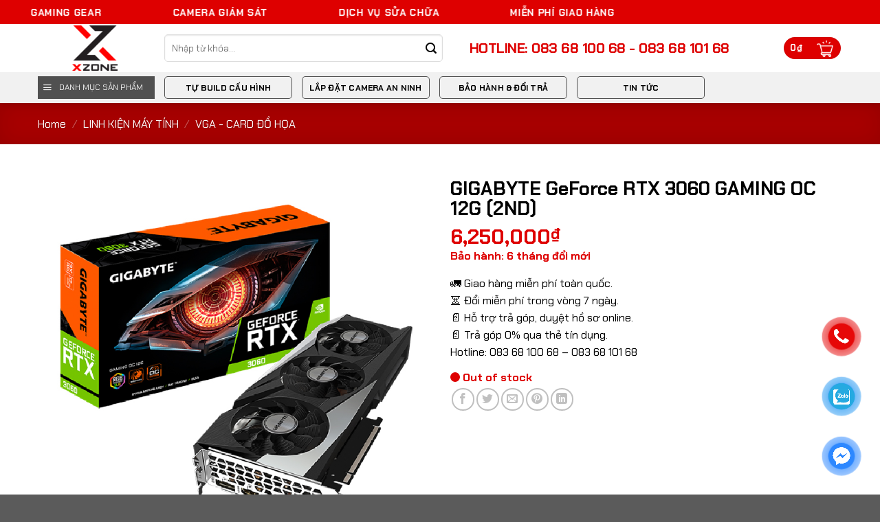

--- FILE ---
content_type: text/html; charset=UTF-8
request_url: https://xzone.com.vn/gigabyte-geforce-rtx-3060-gaming-oc-12g-2nd/
body_size: 41459
content:
<!DOCTYPE html>
<html lang="vi" prefix="og: https://ogp.me/ns#" class="loading-site no-js">
<head>
	<meta charset="UTF-8" />
	<link rel="profile" href="http://gmpg.org/xfn/11" />
	

	<script>(function(html){html.className = html.className.replace(/\bno-js\b/,'js')})(document.documentElement);</script>
<meta name="viewport" content="width=device-width, initial-scale=1" />
<!-- Tối ưu hóa công cụ tìm kiếm bởi Rank Math PRO - https://rankmath.com/ -->
<title>Card đồ Họa GIGABYTE GeForce RTX 3060 GAMING OC 12G (2ND)</title><link rel="preload" href="https://xzone.com.vn/wp-content/uploads/2024/03/WEB-01-small.png" as="image" /><link rel="preload" href="https://xzone.com.vn/wp-content/uploads/2024/03/WEB-01-small.png" as="image" />
<meta name="description" content="Card đồ họa GIGABYTE GeForce RTX 3060 GAMING OC 12G là một sản phẩm card đồ họa đa dụng, hiệu suất cao. Sản phẩm có tại XZONE Đồng Nai."/>
<meta name="robots" content="follow, index, max-snippet:-1, max-video-preview:-1, max-image-preview:large"/>
<link rel="canonical" href="https://xzone.com.vn/gigabyte-geforce-rtx-3060-gaming-oc-12g-2nd/" />
<meta property="og:locale" content="vi_VN" />
<meta property="og:type" content="product" />
<meta property="og:title" content="Card đồ Họa GIGABYTE GeForce RTX 3060 GAMING OC 12G (2ND)" />
<meta property="og:description" content="Card đồ họa GIGABYTE GeForce RTX 3060 GAMING OC 12G là một sản phẩm card đồ họa đa dụng, hiệu suất cao. Sản phẩm có tại XZONE Đồng Nai." />
<meta property="og:url" content="https://xzone.com.vn/gigabyte-geforce-rtx-3060-gaming-oc-12g-2nd/" />
<meta property="og:site_name" content="Nhà bán lẻ camera và máy tính tại Đồng Nai" />
<meta property="og:updated_time" content="2024-03-16T03:36:48+07:00" />
<meta property="og:image" content="https://xzone.com.vn/wp-content/uploads/2023/04/gigabyte-geforce-rtx-3060-gaming-oc-12g.jpg" />
<meta property="og:image:secure_url" content="https://xzone.com.vn/wp-content/uploads/2023/04/gigabyte-geforce-rtx-3060-gaming-oc-12g.jpg" />
<meta property="og:image:width" content="800" />
<meta property="og:image:height" content="800" />
<meta property="og:image:alt" content="RTX 3060 GAMING OC" />
<meta property="og:image:type" content="image/jpeg" />
<meta property="product:price:amount" content="6250000" />
<meta property="product:price:currency" content="VND" />
<meta name="twitter:card" content="summary_large_image" />
<meta name="twitter:title" content="Card đồ Họa GIGABYTE GeForce RTX 3060 GAMING OC 12G (2ND)" />
<meta name="twitter:description" content="Card đồ họa GIGABYTE GeForce RTX 3060 GAMING OC 12G là một sản phẩm card đồ họa đa dụng, hiệu suất cao. Sản phẩm có tại XZONE Đồng Nai." />
<meta name="twitter:image" content="https://xzone.com.vn/wp-content/uploads/2023/04/gigabyte-geforce-rtx-3060-gaming-oc-12g.jpg" />
<meta name="twitter:label1" content="Giá" />
<meta name="twitter:data1" content="6,250,000&#8363;" />
<meta name="twitter:label2" content="Tình trạng sẵn có" />
<meta name="twitter:data2" content="Out of stock" />
<script type="application/ld+json" class="rank-math-schema-pro">{"@context":"https://schema.org","@graph":[{"@type":"Organization","@id":"https://xzone.com.vn/#organization","name":"XZONE COMPUTER","url":"https://xzone.com.vn","logo":{"@type":"ImageObject","@id":"https://xzone.com.vn/#logo","url":"https://xzone.com.vn/wp-content/uploads/2022/04/logo-xzone.png","contentUrl":"https://xzone.com.vn/wp-content/uploads/2022/04/logo-xzone.png","caption":"Nh\u00e0 b\u00e1n l\u1ebb camera v\u00e0 m\u00e1y t\u00ednh t\u1ea1i \u0110\u1ed3ng Nai","inLanguage":"vi","width":"296","height":"219"}},{"@type":"WebSite","@id":"https://xzone.com.vn/#website","url":"https://xzone.com.vn","name":"Nh\u00e0 b\u00e1n l\u1ebb camera v\u00e0 m\u00e1y t\u00ednh t\u1ea1i \u0110\u1ed3ng Nai","publisher":{"@id":"https://xzone.com.vn/#organization"},"inLanguage":"vi"},{"@type":"ImageObject","@id":"https://xzone.com.vn/wp-content/uploads/2023/04/gigabyte-geforce-rtx-3060-gaming-oc-12g.jpg","url":"https://xzone.com.vn/wp-content/uploads/2023/04/gigabyte-geforce-rtx-3060-gaming-oc-12g.jpg","width":"800","height":"800","inLanguage":"vi"},{"@type":"BreadcrumbList","@id":"https://xzone.com.vn/gigabyte-geforce-rtx-3060-gaming-oc-12g-2nd/#breadcrumb","itemListElement":[{"@type":"ListItem","position":"1","item":{"@id":"https://xzone.com.vn","name":"Home"}},{"@type":"ListItem","position":"2","item":{"@id":"https://xzone.com.vn/vga-card-do-hoa/","name":"VGA - CARD \u0110\u1ed2 H\u1eccA"}},{"@type":"ListItem","position":"3","item":{"@id":"https://xzone.com.vn/gigabyte-geforce-rtx-3060-gaming-oc-12g-2nd/","name":"GIGABYTE GeForce RTX 3060 GAMING OC 12G (2ND)"}}]},{"@type":"ItemPage","@id":"https://xzone.com.vn/gigabyte-geforce-rtx-3060-gaming-oc-12g-2nd/#webpage","url":"https://xzone.com.vn/gigabyte-geforce-rtx-3060-gaming-oc-12g-2nd/","name":"Card \u0111\u1ed3 H\u1ecda GIGABYTE GeForce RTX 3060 GAMING OC 12G (2ND)","datePublished":"2023-04-08T14:17:57+07:00","dateModified":"2024-03-16T03:36:48+07:00","isPartOf":{"@id":"https://xzone.com.vn/#website"},"primaryImageOfPage":{"@id":"https://xzone.com.vn/wp-content/uploads/2023/04/gigabyte-geforce-rtx-3060-gaming-oc-12g.jpg"},"inLanguage":"vi","breadcrumb":{"@id":"https://xzone.com.vn/gigabyte-geforce-rtx-3060-gaming-oc-12g-2nd/#breadcrumb"}},{"@type":"Product","name":"card \u0111\u1ed3 h\u1ecda GIGABYTE GeForce RTX 3060 GAMING OC 12G (2ND)","description":"Card \u0111\u1ed3 h\u1ecda GIGABYTE GeForce RTX 3060 GAMING OC 12G l\u00e0 m\u1ed9t s\u1ea3n ph\u1ea9m card \u0111\u1ed3 h\u1ecda \u0111a d\u1ee5ng, hi\u1ec7u su\u1ea5t cao. S\u1ea3n ph\u1ea9m c\u00f3 t\u1ea1i XZONE \u0110\u1ed3ng Nai.","category":"LINH KI\u1ec6N M\u00c1Y T\u00cdNH &gt; VGA - CARD \u0110\u1ed2 H\u1eccA","mainEntityOfPage":{"@id":"https://xzone.com.vn/gigabyte-geforce-rtx-3060-gaming-oc-12g-2nd/#webpage"},"image":[{"@type":"ImageObject","url":"https://xzone.com.vn/wp-content/uploads/2023/04/gigabyte-geforce-rtx-3060-gaming-oc-12g.jpg","height":"800","width":"800"},{"@type":"ImageObject","url":"https://xzone.com.vn/wp-content/uploads/2023/04/gigabyte-geforce-rtx-3060-gaming-oc-12g-01.jpg","height":"800","width":"800"},{"@type":"ImageObject","url":"https://xzone.com.vn/wp-content/uploads/2023/04/gigabyte-geforce-rtx-3060-gaming-oc-12g-01-01.jpg","height":"800","width":"800"}],"offers":{"@type":"Offer","price":"6250000","priceCurrency":"VND","priceValidUntil":"2027-12-31","availability":"https://schema.org/OutOfStock","itemCondition":"NewCondition","url":"https://xzone.com.vn/gigabyte-geforce-rtx-3060-gaming-oc-12g-2nd/","seller":{"@type":"Organization","@id":"https://xzone.com.vn/","name":"Nh\u00e0 b\u00e1n l\u1ebb camera v\u00e0 m\u00e1y t\u00ednh t\u1ea1i \u0110\u1ed3ng Nai","url":"https://xzone.com.vn","logo":"https://xzone.com.vn/wp-content/uploads/2022/04/logo-xzone.png"}},"@id":"https://xzone.com.vn/gigabyte-geforce-rtx-3060-gaming-oc-12g-2nd/#richSnippet"}]}</script>
<!-- /Plugin SEO WordPress Rank Math -->

<link rel='dns-prefetch' href='//cdn.jsdelivr.net' />
<link rel='dns-prefetch' href='//pc.baokim.vn' />
<link rel='dns-prefetch' href='//fonts.googleapis.com' />
<link href='https://fonts.gstatic.com' crossorigin rel='preconnect' />
<link rel='prefetch' href='https://xzone.com.vn/wp-content/themes/flatsome/assets/js/flatsome.js?ver=43f05e0ca79aa585a6aa' />
<link rel='prefetch' href='https://xzone.com.vn/wp-content/themes/flatsome/assets/js/chunk.slider.js?ver=3.17.7' />
<link rel='prefetch' href='https://xzone.com.vn/wp-content/themes/flatsome/assets/js/chunk.popups.js?ver=3.17.7' />
<link rel='prefetch' href='https://xzone.com.vn/wp-content/themes/flatsome/assets/js/chunk.tooltips.js?ver=3.17.7' />
<link rel='prefetch' href='https://xzone.com.vn/wp-content/themes/flatsome/assets/js/woocommerce.js?ver=1a392523165907adee6a' />
<style id='wp-img-auto-sizes-contain-inline-css' type='text/css'>
img:is([sizes=auto i],[sizes^="auto," i]){contain-intrinsic-size:3000px 1500px}
/*# sourceURL=wp-img-auto-sizes-contain-inline-css */
</style>
<style id='classic-theme-styles-inline-css' type='text/css'>
/*! This file is auto-generated */
.wp-block-button__link{color:#fff;background-color:#32373c;border-radius:9999px;box-shadow:none;text-decoration:none;padding:calc(.667em + 2px) calc(1.333em + 2px);font-size:1.125em}.wp-block-file__button{background:#32373c;color:#fff;text-decoration:none}
/*# sourceURL=/wp-includes/css/classic-themes.min.css */
</style>
<link rel='stylesheet' id='photoswipe-css' href='https://xzone.com.vn/wp-content/plugins/woocommerce/assets/css/photoswipe/photoswipe.min.css?ver=8.6.3' type='text/css' media='all' />
<link rel='stylesheet' id='photoswipe-default-skin-css' href='https://xzone.com.vn/wp-content/plugins/woocommerce/assets/css/photoswipe/default-skin/default-skin.min.css?ver=8.6.3' type='text/css' media='all' />
<style id='woocommerce-inline-inline-css' type='text/css'>
.woocommerce form .form-row .required { visibility: visible; }
/*# sourceURL=woocommerce-inline-inline-css */
</style>
<link rel='stylesheet' id='dashicons-css' href='https://xzone.com.vn/wp-includes/css/dashicons.min.css?ver=6.9' type='text/css' media='all' />
<link rel='stylesheet' id='flatsome-swatches-frontend-css' href='https://xzone.com.vn/wp-content/themes/flatsome/assets/css/extensions/flatsome-swatches-frontend.css?ver=3.17.7' type='text/css' media='all' />
<link rel='stylesheet' id='bk-popup-css' href='https://pc.baokim.vn/css/bk.css?ver=6.9' type='text/css' media='all' />
<link rel='stylesheet' id='ocanus-social-buttons-style-css' href='https://xzone.com.vn/wp-content/plugins/cc-social-buttons/assets/css/style.css?ver=6.9' type='text/css' media='all' />
<link rel='stylesheet' id='ccsb-style-css' href='https://xzone.com.vn/wp-content/plugins/cc-social-buttons/assets/css/style.css?ver=6.9' type='text/css' media='all' />
<style id='ccsb-style-inline-css' type='text/css'>
.ccsb ul li:nth-child(1) a{background-color: #e60808;}.ccsb ul li:nth-child(1){background-color: #e60808;box-shadow: 0 0 0 0 #e60808;background-image: radial-gradient(circle, #e60808, #ffffffbf);margin-right: 25px;margin-bottom: 25px;animation: zoom 1s infinite;}.ccsb ul li{padding: 10px;padding: 10px;padding: 10px;}.ccsb ul li:nth-child(1) a i{animation:stretch 1s infinite ease-in-out;}.ccsb ul li:nth-child(1) a img{animation:stretch 1s infinite ease-in-out;}.ccsb ul li:nth-child(2) a{background-color: #2196F3;}.ccsb ul li:nth-child(2){background-color: #2196F3;box-shadow: 0 0 0 0 #2196F3;background-image: radial-gradient(circle, #2196F3, #ffffffbf);margin-right: 25px;margin-bottom: 25px;animation: zoom 1s infinite;}.ccsb ul li:nth-child(2) a i{animation:stretch 1s infinite ease-in-out;}.ccsb ul li:nth-child(2) a img{animation:stretch 1s infinite ease-in-out;}.ccsb ul li:nth-child(3) a{background-color: #2d88ff;}.ccsb ul li:nth-child(3){background-color: #2d88ff;box-shadow: 0 0 0 0 #2d88ff;background-image: radial-gradient(circle, #2d88ff, #ffffffbf);margin-right: 25px;margin-bottom: 25px;animation: zoom 1s infinite;}.ccsb ul li:nth-child(3) a i{animation:stretch 1s infinite ease-in-out;}.ccsb ul li:nth-child(3) a img{animation:stretch 1s infinite ease-in-out;}
/*# sourceURL=ccsb-style-inline-css */
</style>
<link rel='stylesheet' id='flatsome-main-css' href='https://xzone.com.vn/wp-content/themes/flatsome/assets/css/flatsome.css?ver=3.17.7' type='text/css' media='all' />
<style id='flatsome-main-inline-css' type='text/css'>
@font-face {
				font-family: "fl-icons";
				font-display: block;
				src: url(https://xzone.com.vn/wp-content/themes/flatsome/assets/css/icons/fl-icons.eot?v=3.17.7);
				src:
					url(https://xzone.com.vn/wp-content/themes/flatsome/assets/css/icons/fl-icons.eot#iefix?v=3.17.7) format("embedded-opentype"),
					url(https://xzone.com.vn/wp-content/themes/flatsome/assets/css/icons/fl-icons.woff2?v=3.17.7) format("woff2"),
					url(https://xzone.com.vn/wp-content/themes/flatsome/assets/css/icons/fl-icons.ttf?v=3.17.7) format("truetype"),
					url(https://xzone.com.vn/wp-content/themes/flatsome/assets/css/icons/fl-icons.woff?v=3.17.7) format("woff"),
					url(https://xzone.com.vn/wp-content/themes/flatsome/assets/css/icons/fl-icons.svg?v=3.17.7#fl-icons) format("svg");
			}
/*# sourceURL=flatsome-main-inline-css */
</style>
<link rel='stylesheet' id='flatsome-shop-css' href='https://xzone.com.vn/wp-content/themes/flatsome/assets/css/flatsome-shop.css?ver=3.17.7' type='text/css' media='all' />
<link rel='stylesheet' id='flatsome-style-css' href='https://xzone.com.vn/wp-content/themes/phong-my-design/style.css?ver=3.0' type='text/css' media='all' />
<link rel='stylesheet' id='flatsome-googlefonts-css' href='//fonts.googleapis.com/css?family=Chakra+Petch%3Aregular%2C700%2Cregular%2C700%2Cregular&#038;display=swap&#038;ver=3.9' type='text/css' media='all' />
<link rel='stylesheet' id='prdctfltr-css' href='https://xzone.com.vn/wp-content/plugins/prdctfltr/includes/css/styles.css?ver=8.3.0' type='text/css' media='all' />
<script type="text/javascript" src="https://xzone.com.vn/wp-includes/js/jquery/jquery.min.js?ver=3.7.1" id="jquery-core-js"></script>
<script type="text/javascript" src="https://xzone.com.vn/wp-content/plugins/woocommerce/assets/js/jquery-blockui/jquery.blockUI.min.js?ver=2.7.0-wc.8.6.3" id="jquery-blockui-js" data-wp-strategy="defer"></script>
<script type="text/javascript" id="wc-add-to-cart-js-extra">
/* <![CDATA[ */
var wc_add_to_cart_params = {"ajax_url":"/wp-admin/admin-ajax.php","wc_ajax_url":"/?wc-ajax=%%endpoint%%","i18n_view_cart":"View cart","cart_url":"https://xzone.com.vn/cart/","is_cart":"","cart_redirect_after_add":"no"};
//# sourceURL=wc-add-to-cart-js-extra
/* ]]> */
</script>
<script type="text/javascript" src="https://xzone.com.vn/wp-content/plugins/woocommerce/assets/js/frontend/add-to-cart.min.js?ver=8.6.3" id="wc-add-to-cart-js" defer="defer" data-wp-strategy="defer"></script>
<script type="text/javascript" src="https://xzone.com.vn/wp-content/plugins/woocommerce/assets/js/photoswipe/photoswipe.min.js?ver=4.1.1-wc.8.6.3" id="photoswipe-js" defer="defer" data-wp-strategy="defer"></script>
<script type="text/javascript" src="https://xzone.com.vn/wp-content/plugins/woocommerce/assets/js/photoswipe/photoswipe-ui-default.min.js?ver=4.1.1-wc.8.6.3" id="photoswipe-ui-default-js" defer="defer" data-wp-strategy="defer"></script>
<script type="text/javascript" id="wc-single-product-js-extra">
/* <![CDATA[ */
var wc_single_product_params = {"i18n_required_rating_text":"Please select a rating","review_rating_required":"yes","flexslider":{"rtl":false,"animation":"slide","smoothHeight":true,"directionNav":false,"controlNav":"thumbnails","slideshow":false,"animationSpeed":500,"animationLoop":false,"allowOneSlide":false},"zoom_enabled":"","zoom_options":[],"photoswipe_enabled":"1","photoswipe_options":{"shareEl":false,"closeOnScroll":false,"history":false,"hideAnimationDuration":0,"showAnimationDuration":0},"flexslider_enabled":""};
//# sourceURL=wc-single-product-js-extra
/* ]]> */
</script>
<script type="text/javascript" src="https://xzone.com.vn/wp-content/plugins/woocommerce/assets/js/frontend/single-product.min.js?ver=8.6.3" id="wc-single-product-js" defer="defer" data-wp-strategy="defer"></script>
<script type="text/javascript" src="https://xzone.com.vn/wp-content/plugins/woocommerce/assets/js/js-cookie/js.cookie.min.js?ver=2.1.4-wc.8.6.3" id="js-cookie-js" data-wp-strategy="defer"></script>
<meta name="generator" content="Site Kit by Google 1.121.0" /><!-- Google Tag Manager -->
<script>(function(w,d,s,l,i){w[l]=w[l]||[];w[l].push({'gtm.start':
new Date().getTime(),event:'gtm.js'});var f=d.getElementsByTagName(s)[0],
j=d.createElement(s),dl=l!='dataLayer'?'&l='+l:'';j.async=true;j.src=
'https://www.googletagmanager.com/gtm.js?id='+i+dl;f.parentNode.insertBefore(j,f);
})(window,document,'script','dataLayer','GTM-5RZW26P');</script>
<!-- End Google Tag Manager -->
<!-- Google tag (gtag.js) - Google Analytics -->
<script async src="https://www.googletagmanager.com/gtag/js?id=UA-233140722-1">
</script>
<script>
  window.dataLayer = window.dataLayer || [];
  function gtag(){dataLayer.push(arguments);}
  gtag('js', new Date());

  gtag('config', 'UA-233140722-1');
</script>
<!-- Google tag (gtag.js) - Google Analytics -->
<script async src="https://www.googletagmanager.com/gtag/js?id=UA-233140722-1">
</script>
<script>
  window.dataLayer = window.dataLayer || [];
  function gtag(){dataLayer.push(arguments);}
  gtag('js', new Date());

  gtag('config', 'UA-233140722-1');
</script>
<!-- Google tag (gtag.js) - Google Analytics -->
<script async src="https://www.googletagmanager.com/gtag/js?id=UA-233140722-1">
</script>
<script>
  window.dataLayer = window.dataLayer || [];
  function gtag(){dataLayer.push(arguments);}
  gtag('js', new Date());

  gtag('config', 'UA-233140722-1');
</script>	<noscript><style>.woocommerce-product-gallery{ opacity: 1 !important; }</style></noscript>
	<noscript><style>.lazyload[data-src]{display:none !important;}</style></noscript><style>.lazyload{background-image:none !important;}.lazyload:before{background-image:none !important;}</style><style type="text/css">.ccsb ul li a{font-size:20px;}.ccsb ul li{margin-top:10px;margin-right:10px;margin-bottom:10px;margin-left:10px;}</style><link rel="icon" href="https://xzone.com.vn/wp-content/uploads/2022/04/cropped-logo-xzone-32x32.png" sizes="32x32" />
<link rel="icon" href="https://xzone.com.vn/wp-content/uploads/2022/04/cropped-logo-xzone-192x192.png" sizes="192x192" />
<link rel="apple-touch-icon" href="https://xzone.com.vn/wp-content/uploads/2022/04/cropped-logo-xzone-180x180.png" />
<meta name="msapplication-TileImage" content="https://xzone.com.vn/wp-content/uploads/2022/04/cropped-logo-xzone-270x270.png" />
<meta name="generator" content="XforWooCommerce.com - Product Filter for WooCommerce"/><style id="custom-css" type="text/css">:root {--primary-color: #de0000;}.container-width, .full-width .ubermenu-nav, .container, .row{max-width: 1200px}.row.row-collapse{max-width: 1170px}.row.row-small{max-width: 1192.5px}.row.row-large{max-width: 1230px}.header-main{height: 70px}#logo img{max-height: 70px}#logo{width:154px;}#logo img{padding:2px 0;}.header-bottom{min-height: 45px}.header-top{min-height: 35px}.transparent .header-main{height: 90px}.transparent #logo img{max-height: 90px}.has-transparent + .page-title:first-of-type,.has-transparent + #main > .page-title,.has-transparent + #main > div > .page-title,.has-transparent + #main .page-header-wrapper:first-of-type .page-title{padding-top: 170px;}.header.show-on-scroll,.stuck .header-main{height:70px!important}.stuck #logo img{max-height: 70px!important}.search-form{ width: 45%;}.header-bottom {background-color: #f1f1f1}.top-bar-nav > li > a{line-height: 16px }.header-main .nav > li > a{line-height: 16px }@media (max-width: 549px) {.header-main{height: 70px}#logo img{max-height: 70px}}.header-top{background-color:#de0000!important;}/* Color */.accordion-title.active, .has-icon-bg .icon .icon-inner,.logo a, .primary.is-underline, .primary.is-link, .badge-outline .badge-inner, .nav-outline > li.active> a,.nav-outline >li.active > a, .cart-icon strong,[data-color='primary'], .is-outline.primary{color: #de0000;}/* Color !important */[data-text-color="primary"]{color: #de0000!important;}/* Background Color */[data-text-bg="primary"]{background-color: #de0000;}/* Background */.scroll-to-bullets a,.featured-title, .label-new.menu-item > a:after, .nav-pagination > li > .current,.nav-pagination > li > span:hover,.nav-pagination > li > a:hover,.has-hover:hover .badge-outline .badge-inner,button[type="submit"], .button.wc-forward:not(.checkout):not(.checkout-button), .button.submit-button, .button.primary:not(.is-outline),.featured-table .title,.is-outline:hover, .has-icon:hover .icon-label,.nav-dropdown-bold .nav-column li > a:hover, .nav-dropdown.nav-dropdown-bold > li > a:hover, .nav-dropdown-bold.dark .nav-column li > a:hover, .nav-dropdown.nav-dropdown-bold.dark > li > a:hover, .header-vertical-menu__opener ,.is-outline:hover, .tagcloud a:hover,.grid-tools a, input[type='submit']:not(.is-form), .box-badge:hover .box-text, input.button.alt,.nav-box > li > a:hover,.nav-box > li.active > a,.nav-pills > li.active > a ,.current-dropdown .cart-icon strong, .cart-icon:hover strong, .nav-line-bottom > li > a:before, .nav-line-grow > li > a:before, .nav-line > li > a:before,.banner, .header-top, .slider-nav-circle .flickity-prev-next-button:hover svg, .slider-nav-circle .flickity-prev-next-button:hover .arrow, .primary.is-outline:hover, .button.primary:not(.is-outline), input[type='submit'].primary, input[type='submit'].primary, input[type='reset'].button, input[type='button'].primary, .badge-inner{background-color: #de0000;}/* Border */.nav-vertical.nav-tabs > li.active > a,.scroll-to-bullets a.active,.nav-pagination > li > .current,.nav-pagination > li > span:hover,.nav-pagination > li > a:hover,.has-hover:hover .badge-outline .badge-inner,.accordion-title.active,.featured-table,.is-outline:hover, .tagcloud a:hover,blockquote, .has-border, .cart-icon strong:after,.cart-icon strong,.blockUI:before, .processing:before,.loading-spin, .slider-nav-circle .flickity-prev-next-button:hover svg, .slider-nav-circle .flickity-prev-next-button:hover .arrow, .primary.is-outline:hover{border-color: #de0000}.nav-tabs > li.active > a{border-top-color: #de0000}.widget_shopping_cart_content .blockUI.blockOverlay:before { border-left-color: #de0000 }.woocommerce-checkout-review-order .blockUI.blockOverlay:before { border-left-color: #de0000 }/* Fill */.slider .flickity-prev-next-button:hover svg,.slider .flickity-prev-next-button:hover .arrow{fill: #de0000;}/* Focus */.primary:focus-visible, .submit-button:focus-visible, button[type="submit"]:focus-visible { outline-color: #de0000!important; }/* Background Color */[data-icon-label]:after, .secondary.is-underline:hover,.secondary.is-outline:hover,.icon-label,.button.secondary:not(.is-outline),.button.alt:not(.is-outline), .badge-inner.on-sale, .button.checkout, .single_add_to_cart_button, .current .breadcrumb-step{ background-color:#000000; }[data-text-bg="secondary"]{background-color: #000000;}/* Color */.secondary.is-underline,.secondary.is-link, .secondary.is-outline,.stars a.active, .star-rating:before, .woocommerce-page .star-rating:before,.star-rating span:before, .color-secondary{color: #000000}/* Color !important */[data-text-color="secondary"]{color: #000000!important;}/* Border */.secondary.is-outline:hover{border-color:#000000}/* Focus */.secondary:focus-visible, .alt:focus-visible { outline-color: #000000!important; }body{color: #000000}h1,h2,h3,h4,h5,h6,.heading-font{color: #000000;}body{font-size: 100%;}@media screen and (max-width: 549px){body{font-size: 100%;}}body{font-family: "Chakra Petch", sans-serif;}body {font-weight: 400;font-style: normal;}.nav > li > a {font-family: "Chakra Petch", sans-serif;}.mobile-sidebar-levels-2 .nav > li > ul > li > a {font-family: "Chakra Petch", sans-serif;}.nav > li > a,.mobile-sidebar-levels-2 .nav > li > ul > li > a {font-weight: 700;font-style: normal;}h1,h2,h3,h4,h5,h6,.heading-font, .off-canvas-center .nav-sidebar.nav-vertical > li > a{font-family: "Chakra Petch", sans-serif;}h1,h2,h3,h4,h5,h6,.heading-font,.banner h1,.banner h2 {font-weight: 700;font-style: normal;}.alt-font{font-family: "Chakra Petch", sans-serif;}.alt-font {font-weight: 400!important;font-style: normal!important;}.breadcrumbs{text-transform: none;}button,.button{text-transform: none;}.nav > li > a, .links > li > a{text-transform: none;}.section-title span{text-transform: none;}h3.widget-title,span.widget-title{text-transform: none;}.header:not(.transparent) .top-bar-nav > li > a {color: #ffffff;}.header:not(.transparent) .header-nav-main.nav > li > a {color: #0a0a0a;}a{color: #1e73be;}.badge-inner.on-sale{background-color: #de0000}.badge-inner.new-bubble{background-color: #000000}.star-rating span:before,.star-rating:before, .woocommerce-page .star-rating:before, .stars a:hover:after, .stars a.active:after{color: #fcc00b}.price del, .product_list_widget del, del .woocommerce-Price-amount { color: #de0000; }ins .woocommerce-Price-amount { color: #de0000; }.pswp__bg,.mfp-bg.mfp-ready{background-color: rgba(58,58,58,0.55)}@media screen and (min-width: 550px){.products .box-vertical .box-image{min-width: 280px!important;width: 280px!important;}}.footer-2{background-color: #000000}.header-vertical-menu__opener{height: 45px}.header-vertical-menu__opener {width: 170px}.header-vertical-menu__fly-out {width: 170px}.header-vertical-menu__opener{background-color: #0a0a0a}.header-vertical-menu__fly-out{background-color: #ffffff}.nav-vertical-fly-out > li + li {border-top-width: 1px; border-top-style: solid;}.label-new.menu-item > a:after{content:"New";}.label-hot.menu-item > a:after{content:"Hot";}.label-sale.menu-item > a:after{content:"Sale";}.label-popular.menu-item > a:after{content:"Popular";}</style><style id="flatsome-swatches-css" type="text/css">.variations th,.variations td {display: block;}.variations .label {display: flex;align-items: center;}.variations .label label {margin: .5em 0;}.ux-swatch-selected-value {font-weight: normal;font-size: .9em;}</style><style type="text/css">/** Monday 12th June 2023 11:10:10 UTC (core) **//** THIS FILE IS AUTOMATICALLY GENERATED - DO NOT MAKE MANUAL EDITS! **//** Custom CSS should be added to Mega Menu > Menu Themes > Custom Styling **/.mega-menu-last-modified-1686568210 { content: 'Monday 12th June 2023 11:10:10 UTC'; }#mega-menu-wrap-vertical, #mega-menu-wrap-vertical #mega-menu-vertical, #mega-menu-wrap-vertical #mega-menu-vertical ul.mega-sub-menu, #mega-menu-wrap-vertical #mega-menu-vertical li.mega-menu-item, #mega-menu-wrap-vertical #mega-menu-vertical li.mega-menu-row, #mega-menu-wrap-vertical #mega-menu-vertical li.mega-menu-column, #mega-menu-wrap-vertical #mega-menu-vertical a.mega-menu-link, #mega-menu-wrap-vertical #mega-menu-vertical span.mega-menu-badge {transition: none;border-radius: 0;box-shadow: none;background: none;border: 0;bottom: auto;box-sizing: border-box;clip: auto;color: #000;display: block;float: none;font-family: inherit;font-size: 14px;height: auto;left: auto;line-height: 1.7;list-style-type: none;margin: 0;min-height: auto;max-height: none;min-width: auto;max-width: none;opacity: 1;outline: none;overflow: visible;padding: 0;position: relative;pointer-events: auto;right: auto;text-align: left;text-decoration: none;text-indent: 0;text-transform: none;transform: none;top: auto;vertical-align: baseline;visibility: inherit;width: auto;word-wrap: break-word;white-space: normal;}#mega-menu-wrap-vertical:before, #mega-menu-wrap-vertical #mega-menu-vertical:before, #mega-menu-wrap-vertical #mega-menu-vertical ul.mega-sub-menu:before, #mega-menu-wrap-vertical #mega-menu-vertical li.mega-menu-item:before, #mega-menu-wrap-vertical #mega-menu-vertical li.mega-menu-row:before, #mega-menu-wrap-vertical #mega-menu-vertical li.mega-menu-column:before, #mega-menu-wrap-vertical #mega-menu-vertical a.mega-menu-link:before, #mega-menu-wrap-vertical #mega-menu-vertical span.mega-menu-badge:before, #mega-menu-wrap-vertical:after, #mega-menu-wrap-vertical #mega-menu-vertical:after, #mega-menu-wrap-vertical #mega-menu-vertical ul.mega-sub-menu:after, #mega-menu-wrap-vertical #mega-menu-vertical li.mega-menu-item:after, #mega-menu-wrap-vertical #mega-menu-vertical li.mega-menu-row:after, #mega-menu-wrap-vertical #mega-menu-vertical li.mega-menu-column:after, #mega-menu-wrap-vertical #mega-menu-vertical a.mega-menu-link:after, #mega-menu-wrap-vertical #mega-menu-vertical span.mega-menu-badge:after {display: none;}#mega-menu-wrap-vertical {border-radius: 5px 5px 5px 5px;}@media only screen and (min-width: 850px) {#mega-menu-wrap-vertical {background: #eee;}}#mega-menu-wrap-vertical.mega-keyboard-navigation .mega-menu-toggle:focus, #mega-menu-wrap-vertical.mega-keyboard-navigation .mega-toggle-block:focus, #mega-menu-wrap-vertical.mega-keyboard-navigation .mega-toggle-block a:focus, #mega-menu-wrap-vertical.mega-keyboard-navigation .mega-toggle-block .mega-search input[type=text]:focus, #mega-menu-wrap-vertical.mega-keyboard-navigation .mega-toggle-block button.mega-toggle-animated:focus, #mega-menu-wrap-vertical.mega-keyboard-navigation #mega-menu-vertical a:focus, #mega-menu-wrap-vertical.mega-keyboard-navigation #mega-menu-vertical input:focus, #mega-menu-wrap-vertical.mega-keyboard-navigation #mega-menu-vertical li.mega-menu-item a.mega-menu-link:focus {outline: 3px solid #109cde;outline-offset: -3px;}#mega-menu-wrap-vertical.mega-keyboard-navigation .mega-toggle-block button.mega-toggle-animated:focus {outline-offset: 2px;}#mega-menu-wrap-vertical.mega-keyboard-navigation > li.mega-menu-item > a.mega-menu-link:focus {background: #de0000;color: #fff;font-weight: bold;text-decoration: none;border-color: #de0000;}@media only screen and (max-width: 849px) {#mega-menu-wrap-vertical.mega-keyboard-navigation > li.mega-menu-item > a.mega-menu-link:focus {color: #000;background: rgba(102, 102, 102, 0.85);}}#mega-menu-wrap-vertical #mega-menu-vertical {visibility: visible;text-align: left;padding: 0px 0px 0px 0px;}#mega-menu-wrap-vertical #mega-menu-vertical a.mega-menu-link {cursor: pointer;display: inline;transition: background 200ms linear, color 200ms linear, border 200ms linear;}#mega-menu-wrap-vertical #mega-menu-vertical a.mega-menu-link .mega-description-group {vertical-align: middle;display: inline-block;transition: none;}#mega-menu-wrap-vertical #mega-menu-vertical a.mega-menu-link .mega-description-group .mega-menu-title, #mega-menu-wrap-vertical #mega-menu-vertical a.mega-menu-link .mega-description-group .mega-menu-description {transition: none;line-height: 1.5;display: block;}#mega-menu-wrap-vertical #mega-menu-vertical a.mega-menu-link .mega-description-group .mega-menu-description {font-style: italic;font-size: 0.8em;text-transform: none;font-weight: normal;}#mega-menu-wrap-vertical #mega-menu-vertical li.mega-menu-megamenu li.mega-menu-item.mega-icon-left.mega-has-description.mega-has-icon > a.mega-menu-link {display: flex;align-items: center;}#mega-menu-wrap-vertical #mega-menu-vertical li.mega-menu-megamenu li.mega-menu-item.mega-icon-left.mega-has-description.mega-has-icon > a.mega-menu-link:before {flex: 0 0 auto;align-self: flex-start;}#mega-menu-wrap-vertical #mega-menu-vertical li.mega-menu-tabbed.mega-menu-megamenu > ul.mega-sub-menu > li.mega-menu-item.mega-icon-left.mega-has-description.mega-has-icon > a.mega-menu-link {display: block;}#mega-menu-wrap-vertical #mega-menu-vertical li.mega-menu-item.mega-icon-top > a.mega-menu-link {display: table-cell;vertical-align: middle;line-height: initial;}#mega-menu-wrap-vertical #mega-menu-vertical li.mega-menu-item.mega-icon-top > a.mega-menu-link:before {display: block;margin: 0 0 6px 0;text-align: center;}#mega-menu-wrap-vertical #mega-menu-vertical li.mega-menu-item.mega-icon-top > a.mega-menu-link > span.mega-title-below {display: inline-block;transition: none;}@media only screen and (max-width: 849px) {#mega-menu-wrap-vertical #mega-menu-vertical > li.mega-menu-item.mega-icon-top > a.mega-menu-link {display: block;line-height: 40px;}#mega-menu-wrap-vertical #mega-menu-vertical > li.mega-menu-item.mega-icon-top > a.mega-menu-link:before {display: inline-block;margin: 0 6px 0 0;text-align: left;}}#mega-menu-wrap-vertical #mega-menu-vertical li.mega-menu-item.mega-icon-right > a.mega-menu-link:before {float: right;margin: 0 0 0 6px;}#mega-menu-wrap-vertical #mega-menu-vertical > li.mega-animating > ul.mega-sub-menu {pointer-events: none;}#mega-menu-wrap-vertical #mega-menu-vertical li.mega-disable-link > a.mega-menu-link, #mega-menu-wrap-vertical #mega-menu-vertical li.mega-menu-megamenu li.mega-disable-link > a.mega-menu-link {cursor: inherit;}#mega-menu-wrap-vertical #mega-menu-vertical li.mega-menu-item-has-children.mega-disable-link > a.mega-menu-link, #mega-menu-wrap-vertical #mega-menu-vertical li.mega-menu-megamenu > li.mega-menu-item-has-children.mega-disable-link > a.mega-menu-link {cursor: pointer;}#mega-menu-wrap-vertical #mega-menu-vertical p {margin-bottom: 10px;}#mega-menu-wrap-vertical #mega-menu-vertical input, #mega-menu-wrap-vertical #mega-menu-vertical img {max-width: 100%;}#mega-menu-wrap-vertical #mega-menu-vertical li.mega-menu-item > ul.mega-sub-menu {display: block;visibility: hidden;opacity: 1;pointer-events: auto;}@media only screen and (max-width: 849px) {#mega-menu-wrap-vertical #mega-menu-vertical li.mega-menu-item > ul.mega-sub-menu {display: none;visibility: visible;opacity: 1;}#mega-menu-wrap-vertical #mega-menu-vertical li.mega-menu-item.mega-toggle-on > ul.mega-sub-menu, #mega-menu-wrap-vertical #mega-menu-vertical li.mega-menu-megamenu.mega-menu-item.mega-toggle-on ul.mega-sub-menu {display: block;}#mega-menu-wrap-vertical #mega-menu-vertical li.mega-menu-megamenu.mega-menu-item.mega-toggle-on li.mega-hide-sub-menu-on-mobile > ul.mega-sub-menu, #mega-menu-wrap-vertical #mega-menu-vertical li.mega-hide-sub-menu-on-mobile > ul.mega-sub-menu {display: none;}}@media only screen and (min-width: 850px) {#mega-menu-wrap-vertical #mega-menu-vertical[data-effect="fade"] li.mega-menu-item > ul.mega-sub-menu {opacity: 0;transition: opacity 200ms ease-in, visibility 200ms ease-in;}#mega-menu-wrap-vertical #mega-menu-vertical[data-effect="fade"].mega-no-js li.mega-menu-item:hover > ul.mega-sub-menu, #mega-menu-wrap-vertical #mega-menu-vertical[data-effect="fade"].mega-no-js li.mega-menu-item:focus > ul.mega-sub-menu, #mega-menu-wrap-vertical #mega-menu-vertical[data-effect="fade"] li.mega-menu-item.mega-toggle-on > ul.mega-sub-menu, #mega-menu-wrap-vertical #mega-menu-vertical[data-effect="fade"] li.mega-menu-item.mega-menu-megamenu.mega-toggle-on ul.mega-sub-menu {opacity: 1;}#mega-menu-wrap-vertical #mega-menu-vertical[data-effect="fade_up"] li.mega-menu-item.mega-menu-megamenu > ul.mega-sub-menu, #mega-menu-wrap-vertical #mega-menu-vertical[data-effect="fade_up"] li.mega-menu-item.mega-menu-flyout ul.mega-sub-menu {opacity: 0;transform: translate(0, 10px);transition: opacity 200ms ease-in, transform 200ms ease-in, visibility 200ms ease-in;}#mega-menu-wrap-vertical #mega-menu-vertical[data-effect="fade_up"].mega-no-js li.mega-menu-item:hover > ul.mega-sub-menu, #mega-menu-wrap-vertical #mega-menu-vertical[data-effect="fade_up"].mega-no-js li.mega-menu-item:focus > ul.mega-sub-menu, #mega-menu-wrap-vertical #mega-menu-vertical[data-effect="fade_up"] li.mega-menu-item.mega-toggle-on > ul.mega-sub-menu, #mega-menu-wrap-vertical #mega-menu-vertical[data-effect="fade_up"] li.mega-menu-item.mega-menu-megamenu.mega-toggle-on ul.mega-sub-menu {opacity: 1;transform: translate(0, 0);}#mega-menu-wrap-vertical #mega-menu-vertical[data-effect="slide_up"] li.mega-menu-item.mega-menu-megamenu > ul.mega-sub-menu, #mega-menu-wrap-vertical #mega-menu-vertical[data-effect="slide_up"] li.mega-menu-item.mega-menu-flyout ul.mega-sub-menu {transform: translate(0, 10px);transition: transform 200ms ease-in, visibility 200ms ease-in;}#mega-menu-wrap-vertical #mega-menu-vertical[data-effect="slide_up"].mega-no-js li.mega-menu-item:hover > ul.mega-sub-menu, #mega-menu-wrap-vertical #mega-menu-vertical[data-effect="slide_up"].mega-no-js li.mega-menu-item:focus > ul.mega-sub-menu, #mega-menu-wrap-vertical #mega-menu-vertical[data-effect="slide_up"] li.mega-menu-item.mega-toggle-on > ul.mega-sub-menu, #mega-menu-wrap-vertical #mega-menu-vertical[data-effect="slide_up"] li.mega-menu-item.mega-menu-megamenu.mega-toggle-on ul.mega-sub-menu {transform: translate(0, 0);}}#mega-menu-wrap-vertical #mega-menu-vertical li.mega-menu-item.mega-menu-megamenu ul.mega-sub-menu li.mega-collapse-children > ul.mega-sub-menu {display: none;}#mega-menu-wrap-vertical #mega-menu-vertical li.mega-menu-item.mega-menu-megamenu ul.mega-sub-menu li.mega-collapse-children.mega-toggle-on > ul.mega-sub-menu {display: block;}#mega-menu-wrap-vertical #mega-menu-vertical.mega-no-js li.mega-menu-item:hover > ul.mega-sub-menu, #mega-menu-wrap-vertical #mega-menu-vertical.mega-no-js li.mega-menu-item:focus > ul.mega-sub-menu, #mega-menu-wrap-vertical #mega-menu-vertical li.mega-menu-item.mega-toggle-on > ul.mega-sub-menu {visibility: visible;}#mega-menu-wrap-vertical #mega-menu-vertical li.mega-menu-item.mega-menu-megamenu ul.mega-sub-menu ul.mega-sub-menu {visibility: inherit;opacity: 1;display: block;}#mega-menu-wrap-vertical #mega-menu-vertical li.mega-menu-item.mega-menu-megamenu ul.mega-sub-menu li.mega-1-columns > ul.mega-sub-menu > li.mega-menu-item {float: left;width: 100%;}#mega-menu-wrap-vertical #mega-menu-vertical li.mega-menu-item.mega-menu-megamenu ul.mega-sub-menu li.mega-2-columns > ul.mega-sub-menu > li.mega-menu-item {float: left;width: 50%;}#mega-menu-wrap-vertical #mega-menu-vertical li.mega-menu-item.mega-menu-megamenu ul.mega-sub-menu li.mega-3-columns > ul.mega-sub-menu > li.mega-menu-item {float: left;width: 33.33333%;}#mega-menu-wrap-vertical #mega-menu-vertical li.mega-menu-item.mega-menu-megamenu ul.mega-sub-menu li.mega-4-columns > ul.mega-sub-menu > li.mega-menu-item {float: left;width: 25%;}#mega-menu-wrap-vertical #mega-menu-vertical li.mega-menu-item.mega-menu-megamenu ul.mega-sub-menu li.mega-5-columns > ul.mega-sub-menu > li.mega-menu-item {float: left;width: 20%;}#mega-menu-wrap-vertical #mega-menu-vertical li.mega-menu-item.mega-menu-megamenu ul.mega-sub-menu li.mega-6-columns > ul.mega-sub-menu > li.mega-menu-item {float: left;width: 16.66667%;}#mega-menu-wrap-vertical #mega-menu-vertical li.mega-menu-item a[class^='dashicons']:before {font-family: dashicons;}#mega-menu-wrap-vertical #mega-menu-vertical li.mega-menu-item a.mega-menu-link:before {display: inline-block;font: inherit;font-family: dashicons;position: static;margin: 0 6px 0 0px;vertical-align: top;-webkit-font-smoothing: antialiased;-moz-osx-font-smoothing: grayscale;color: inherit;background: transparent;height: auto;width: auto;top: auto;}#mega-menu-wrap-vertical #mega-menu-vertical li.mega-menu-item.mega-hide-text a.mega-menu-link:before {margin: 0;}#mega-menu-wrap-vertical #mega-menu-vertical li.mega-menu-item.mega-hide-text li.mega-menu-item a.mega-menu-link:before {margin: 0 6px 0 0;}#mega-menu-wrap-vertical #mega-menu-vertical li.mega-align-bottom-left.mega-toggle-on > a.mega-menu-link {border-radius: 5px 0px 0px 0px;}#mega-menu-wrap-vertical #mega-menu-vertical li.mega-align-bottom-right > ul.mega-sub-menu {right: 0;}#mega-menu-wrap-vertical #mega-menu-vertical li.mega-align-bottom-right.mega-toggle-on > a.mega-menu-link {border-radius: 5px 0px 0px 0px;}#mega-menu-wrap-vertical #mega-menu-vertical > li.mega-menu-item {margin: 0 0px 0 0;display: inline-block;height: auto;vertical-align: middle;}#mega-menu-wrap-vertical #mega-menu-vertical > li.mega-menu-item.mega-item-align-right {float: right;}@media only screen and (min-width: 850px) {#mega-menu-wrap-vertical #mega-menu-vertical > li.mega-menu-item.mega-item-align-right {margin: 0 0 0 0px;}}@media only screen and (min-width: 850px) {#mega-menu-wrap-vertical #mega-menu-vertical > li.mega-menu-item.mega-item-align-float-left {float: left;}}@media only screen and (min-width: 850px) {#mega-menu-wrap-vertical #mega-menu-vertical > li.mega-menu-item > a.mega-menu-link:hover {background: #de0000;color: #fff;font-weight: bold;text-decoration: none;border-color: #de0000;}}#mega-menu-wrap-vertical #mega-menu-vertical > li.mega-menu-item.mega-toggle-on > a.mega-menu-link {background: #de0000;color: #fff;font-weight: bold;text-decoration: none;border-color: #de0000;}@media only screen and (max-width: 849px) {#mega-menu-wrap-vertical #mega-menu-vertical > li.mega-menu-item.mega-toggle-on > a.mega-menu-link {color: #000;background: rgba(102, 102, 102, 0.85);}}#mega-menu-wrap-vertical #mega-menu-vertical > li.mega-menu-item.mega-current-menu-item > a.mega-menu-link, #mega-menu-wrap-vertical #mega-menu-vertical > li.mega-menu-item.mega-current-menu-ancestor > a.mega-menu-link, #mega-menu-wrap-vertical #mega-menu-vertical > li.mega-menu-item.mega-current-page-ancestor > a.mega-menu-link {background: #de0000;color: #fff;font-weight: bold;text-decoration: none;border-color: #de0000;}@media only screen and (max-width: 849px) {#mega-menu-wrap-vertical #mega-menu-vertical > li.mega-menu-item.mega-current-menu-item > a.mega-menu-link, #mega-menu-wrap-vertical #mega-menu-vertical > li.mega-menu-item.mega-current-menu-ancestor > a.mega-menu-link, #mega-menu-wrap-vertical #mega-menu-vertical > li.mega-menu-item.mega-current-page-ancestor > a.mega-menu-link {color: #000;background: rgba(102, 102, 102, 0.85);}}#mega-menu-wrap-vertical #mega-menu-vertical > li.mega-menu-item > a.mega-menu-link {line-height: 35px;height: 35px;padding: 0px 5px 0px 5px;vertical-align: baseline;width: auto;display: block;color: #000;text-transform: uppercase;text-decoration: none;text-align: left;background: rgba(255, 255, 255, 0);border: 0;border-radius: 5px 0px 0px 5px;font-family: inherit;font-size: 12px;font-weight: bold;outline: none;}@media only screen and (min-width: 850px) {#mega-menu-wrap-vertical #mega-menu-vertical > li.mega-menu-item.mega-multi-line > a.mega-menu-link {line-height: inherit;display: table-cell;vertical-align: middle;}}@media only screen and (max-width: 849px) {#mega-menu-wrap-vertical #mega-menu-vertical > li.mega-menu-item.mega-multi-line > a.mega-menu-link br {display: none;}}@media only screen and (max-width: 849px) {#mega-menu-wrap-vertical #mega-menu-vertical > li.mega-menu-item {display: list-item;margin: 0;clear: both;border: 0;}#mega-menu-wrap-vertical #mega-menu-vertical > li.mega-menu-item.mega-item-align-right {float: none;}#mega-menu-wrap-vertical #mega-menu-vertical > li.mega-menu-item > a.mega-menu-link {border-radius: 0;border: 0;margin: 0;line-height: 40px;height: 40px;padding: 0 10px;background: transparent;text-align: left;color: #000;font-size: 14px;}}#mega-menu-wrap-vertical #mega-menu-vertical li.mega-menu-megamenu > ul.mega-sub-menu > li.mega-menu-row {width: 100%;float: left;}#mega-menu-wrap-vertical #mega-menu-vertical li.mega-menu-megamenu > ul.mega-sub-menu > li.mega-menu-row .mega-menu-column {float: left;min-height: 1px;}@media only screen and (min-width: 850px) {#mega-menu-wrap-vertical #mega-menu-vertical li.mega-menu-megamenu > ul.mega-sub-menu > li.mega-menu-row > ul.mega-sub-menu > li.mega-menu-columns-1-of-1 {width: 100%;}#mega-menu-wrap-vertical #mega-menu-vertical li.mega-menu-megamenu > ul.mega-sub-menu > li.mega-menu-row > ul.mega-sub-menu > li.mega-menu-columns-1-of-2 {width: 50%;}#mega-menu-wrap-vertical #mega-menu-vertical li.mega-menu-megamenu > ul.mega-sub-menu > li.mega-menu-row > ul.mega-sub-menu > li.mega-menu-columns-2-of-2 {width: 100%;}#mega-menu-wrap-vertical #mega-menu-vertical li.mega-menu-megamenu > ul.mega-sub-menu > li.mega-menu-row > ul.mega-sub-menu > li.mega-menu-columns-1-of-3 {width: 33.33333%;}#mega-menu-wrap-vertical #mega-menu-vertical li.mega-menu-megamenu > ul.mega-sub-menu > li.mega-menu-row > ul.mega-sub-menu > li.mega-menu-columns-2-of-3 {width: 66.66667%;}#mega-menu-wrap-vertical #mega-menu-vertical li.mega-menu-megamenu > ul.mega-sub-menu > li.mega-menu-row > ul.mega-sub-menu > li.mega-menu-columns-3-of-3 {width: 100%;}#mega-menu-wrap-vertical #mega-menu-vertical li.mega-menu-megamenu > ul.mega-sub-menu > li.mega-menu-row > ul.mega-sub-menu > li.mega-menu-columns-1-of-4 {width: 25%;}#mega-menu-wrap-vertical #mega-menu-vertical li.mega-menu-megamenu > ul.mega-sub-menu > li.mega-menu-row > ul.mega-sub-menu > li.mega-menu-columns-2-of-4 {width: 50%;}#mega-menu-wrap-vertical #mega-menu-vertical li.mega-menu-megamenu > ul.mega-sub-menu > li.mega-menu-row > ul.mega-sub-menu > li.mega-menu-columns-3-of-4 {width: 75%;}#mega-menu-wrap-vertical #mega-menu-vertical li.mega-menu-megamenu > ul.mega-sub-menu > li.mega-menu-row > ul.mega-sub-menu > li.mega-menu-columns-4-of-4 {width: 100%;}#mega-menu-wrap-vertical #mega-menu-vertical li.mega-menu-megamenu > ul.mega-sub-menu > li.mega-menu-row > ul.mega-sub-menu > li.mega-menu-columns-1-of-5 {width: 20%;}#mega-menu-wrap-vertical #mega-menu-vertical li.mega-menu-megamenu > ul.mega-sub-menu > li.mega-menu-row > ul.mega-sub-menu > li.mega-menu-columns-2-of-5 {width: 40%;}#mega-menu-wrap-vertical #mega-menu-vertical li.mega-menu-megamenu > ul.mega-sub-menu > li.mega-menu-row > ul.mega-sub-menu > li.mega-menu-columns-3-of-5 {width: 60%;}#mega-menu-wrap-vertical #mega-menu-vertical li.mega-menu-megamenu > ul.mega-sub-menu > li.mega-menu-row > ul.mega-sub-menu > li.mega-menu-columns-4-of-5 {width: 80%;}#mega-menu-wrap-vertical #mega-menu-vertical li.mega-menu-megamenu > ul.mega-sub-menu > li.mega-menu-row > ul.mega-sub-menu > li.mega-menu-columns-5-of-5 {width: 100%;}#mega-menu-wrap-vertical #mega-menu-vertical li.mega-menu-megamenu > ul.mega-sub-menu > li.mega-menu-row > ul.mega-sub-menu > li.mega-menu-columns-1-of-6 {width: 16.66667%;}#mega-menu-wrap-vertical #mega-menu-vertical li.mega-menu-megamenu > ul.mega-sub-menu > li.mega-menu-row > ul.mega-sub-menu > li.mega-menu-columns-2-of-6 {width: 33.33333%;}#mega-menu-wrap-vertical #mega-menu-vertical li.mega-menu-megamenu > ul.mega-sub-menu > li.mega-menu-row > ul.mega-sub-menu > li.mega-menu-columns-3-of-6 {width: 50%;}#mega-menu-wrap-vertical #mega-menu-vertical li.mega-menu-megamenu > ul.mega-sub-menu > li.mega-menu-row > ul.mega-sub-menu > li.mega-menu-columns-4-of-6 {width: 66.66667%;}#mega-menu-wrap-vertical #mega-menu-vertical li.mega-menu-megamenu > ul.mega-sub-menu > li.mega-menu-row > ul.mega-sub-menu > li.mega-menu-columns-5-of-6 {width: 83.33333%;}#mega-menu-wrap-vertical #mega-menu-vertical li.mega-menu-megamenu > ul.mega-sub-menu > li.mega-menu-row > ul.mega-sub-menu > li.mega-menu-columns-6-of-6 {width: 100%;}#mega-menu-wrap-vertical #mega-menu-vertical li.mega-menu-megamenu > ul.mega-sub-menu > li.mega-menu-row > ul.mega-sub-menu > li.mega-menu-columns-1-of-7 {width: 14.28571%;}#mega-menu-wrap-vertical #mega-menu-vertical li.mega-menu-megamenu > ul.mega-sub-menu > li.mega-menu-row > ul.mega-sub-menu > li.mega-menu-columns-2-of-7 {width: 28.57143%;}#mega-menu-wrap-vertical #mega-menu-vertical li.mega-menu-megamenu > ul.mega-sub-menu > li.mega-menu-row > ul.mega-sub-menu > li.mega-menu-columns-3-of-7 {width: 42.85714%;}#mega-menu-wrap-vertical #mega-menu-vertical li.mega-menu-megamenu > ul.mega-sub-menu > li.mega-menu-row > ul.mega-sub-menu > li.mega-menu-columns-4-of-7 {width: 57.14286%;}#mega-menu-wrap-vertical #mega-menu-vertical li.mega-menu-megamenu > ul.mega-sub-menu > li.mega-menu-row > ul.mega-sub-menu > li.mega-menu-columns-5-of-7 {width: 71.42857%;}#mega-menu-wrap-vertical #mega-menu-vertical li.mega-menu-megamenu > ul.mega-sub-menu > li.mega-menu-row > ul.mega-sub-menu > li.mega-menu-columns-6-of-7 {width: 85.71429%;}#mega-menu-wrap-vertical #mega-menu-vertical li.mega-menu-megamenu > ul.mega-sub-menu > li.mega-menu-row > ul.mega-sub-menu > li.mega-menu-columns-7-of-7 {width: 100%;}#mega-menu-wrap-vertical #mega-menu-vertical li.mega-menu-megamenu > ul.mega-sub-menu > li.mega-menu-row > ul.mega-sub-menu > li.mega-menu-columns-1-of-8 {width: 12.5%;}#mega-menu-wrap-vertical #mega-menu-vertical li.mega-menu-megamenu > ul.mega-sub-menu > li.mega-menu-row > ul.mega-sub-menu > li.mega-menu-columns-2-of-8 {width: 25%;}#mega-menu-wrap-vertical #mega-menu-vertical li.mega-menu-megamenu > ul.mega-sub-menu > li.mega-menu-row > ul.mega-sub-menu > li.mega-menu-columns-3-of-8 {width: 37.5%;}#mega-menu-wrap-vertical #mega-menu-vertical li.mega-menu-megamenu > ul.mega-sub-menu > li.mega-menu-row > ul.mega-sub-menu > li.mega-menu-columns-4-of-8 {width: 50%;}#mega-menu-wrap-vertical #mega-menu-vertical li.mega-menu-megamenu > ul.mega-sub-menu > li.mega-menu-row > ul.mega-sub-menu > li.mega-menu-columns-5-of-8 {width: 62.5%;}#mega-menu-wrap-vertical #mega-menu-vertical li.mega-menu-megamenu > ul.mega-sub-menu > li.mega-menu-row > ul.mega-sub-menu > li.mega-menu-columns-6-of-8 {width: 75%;}#mega-menu-wrap-vertical #mega-menu-vertical li.mega-menu-megamenu > ul.mega-sub-menu > li.mega-menu-row > ul.mega-sub-menu > li.mega-menu-columns-7-of-8 {width: 87.5%;}#mega-menu-wrap-vertical #mega-menu-vertical li.mega-menu-megamenu > ul.mega-sub-menu > li.mega-menu-row > ul.mega-sub-menu > li.mega-menu-columns-8-of-8 {width: 100%;}#mega-menu-wrap-vertical #mega-menu-vertical li.mega-menu-megamenu > ul.mega-sub-menu > li.mega-menu-row > ul.mega-sub-menu > li.mega-menu-columns-1-of-9 {width: 11.11111%;}#mega-menu-wrap-vertical #mega-menu-vertical li.mega-menu-megamenu > ul.mega-sub-menu > li.mega-menu-row > ul.mega-sub-menu > li.mega-menu-columns-2-of-9 {width: 22.22222%;}#mega-menu-wrap-vertical #mega-menu-vertical li.mega-menu-megamenu > ul.mega-sub-menu > li.mega-menu-row > ul.mega-sub-menu > li.mega-menu-columns-3-of-9 {width: 33.33333%;}#mega-menu-wrap-vertical #mega-menu-vertical li.mega-menu-megamenu > ul.mega-sub-menu > li.mega-menu-row > ul.mega-sub-menu > li.mega-menu-columns-4-of-9 {width: 44.44444%;}#mega-menu-wrap-vertical #mega-menu-vertical li.mega-menu-megamenu > ul.mega-sub-menu > li.mega-menu-row > ul.mega-sub-menu > li.mega-menu-columns-5-of-9 {width: 55.55556%;}#mega-menu-wrap-vertical #mega-menu-vertical li.mega-menu-megamenu > ul.mega-sub-menu > li.mega-menu-row > ul.mega-sub-menu > li.mega-menu-columns-6-of-9 {width: 66.66667%;}#mega-menu-wrap-vertical #mega-menu-vertical li.mega-menu-megamenu > ul.mega-sub-menu > li.mega-menu-row > ul.mega-sub-menu > li.mega-menu-columns-7-of-9 {width: 77.77778%;}#mega-menu-wrap-vertical #mega-menu-vertical li.mega-menu-megamenu > ul.mega-sub-menu > li.mega-menu-row > ul.mega-sub-menu > li.mega-menu-columns-8-of-9 {width: 88.88889%;}#mega-menu-wrap-vertical #mega-menu-vertical li.mega-menu-megamenu > ul.mega-sub-menu > li.mega-menu-row > ul.mega-sub-menu > li.mega-menu-columns-9-of-9 {width: 100%;}#mega-menu-wrap-vertical #mega-menu-vertical li.mega-menu-megamenu > ul.mega-sub-menu > li.mega-menu-row > ul.mega-sub-menu > li.mega-menu-columns-1-of-10 {width: 10%;}#mega-menu-wrap-vertical #mega-menu-vertical li.mega-menu-megamenu > ul.mega-sub-menu > li.mega-menu-row > ul.mega-sub-menu > li.mega-menu-columns-2-of-10 {width: 20%;}#mega-menu-wrap-vertical #mega-menu-vertical li.mega-menu-megamenu > ul.mega-sub-menu > li.mega-menu-row > ul.mega-sub-menu > li.mega-menu-columns-3-of-10 {width: 30%;}#mega-menu-wrap-vertical #mega-menu-vertical li.mega-menu-megamenu > ul.mega-sub-menu > li.mega-menu-row > ul.mega-sub-menu > li.mega-menu-columns-4-of-10 {width: 40%;}#mega-menu-wrap-vertical #mega-menu-vertical li.mega-menu-megamenu > ul.mega-sub-menu > li.mega-menu-row > ul.mega-sub-menu > li.mega-menu-columns-5-of-10 {width: 50%;}#mega-menu-wrap-vertical #mega-menu-vertical li.mega-menu-megamenu > ul.mega-sub-menu > li.mega-menu-row > ul.mega-sub-menu > li.mega-menu-columns-6-of-10 {width: 60%;}#mega-menu-wrap-vertical #mega-menu-vertical li.mega-menu-megamenu > ul.mega-sub-menu > li.mega-menu-row > ul.mega-sub-menu > li.mega-menu-columns-7-of-10 {width: 70%;}#mega-menu-wrap-vertical #mega-menu-vertical li.mega-menu-megamenu > ul.mega-sub-menu > li.mega-menu-row > ul.mega-sub-menu > li.mega-menu-columns-8-of-10 {width: 80%;}#mega-menu-wrap-vertical #mega-menu-vertical li.mega-menu-megamenu > ul.mega-sub-menu > li.mega-menu-row > ul.mega-sub-menu > li.mega-menu-columns-9-of-10 {width: 90%;}#mega-menu-wrap-vertical #mega-menu-vertical li.mega-menu-megamenu > ul.mega-sub-menu > li.mega-menu-row > ul.mega-sub-menu > li.mega-menu-columns-10-of-10 {width: 100%;}#mega-menu-wrap-vertical #mega-menu-vertical li.mega-menu-megamenu > ul.mega-sub-menu > li.mega-menu-row > ul.mega-sub-menu > li.mega-menu-columns-1-of-11 {width: 9.09091%;}#mega-menu-wrap-vertical #mega-menu-vertical li.mega-menu-megamenu > ul.mega-sub-menu > li.mega-menu-row > ul.mega-sub-menu > li.mega-menu-columns-2-of-11 {width: 18.18182%;}#mega-menu-wrap-vertical #mega-menu-vertical li.mega-menu-megamenu > ul.mega-sub-menu > li.mega-menu-row > ul.mega-sub-menu > li.mega-menu-columns-3-of-11 {width: 27.27273%;}#mega-menu-wrap-vertical #mega-menu-vertical li.mega-menu-megamenu > ul.mega-sub-menu > li.mega-menu-row > ul.mega-sub-menu > li.mega-menu-columns-4-of-11 {width: 36.36364%;}#mega-menu-wrap-vertical #mega-menu-vertical li.mega-menu-megamenu > ul.mega-sub-menu > li.mega-menu-row > ul.mega-sub-menu > li.mega-menu-columns-5-of-11 {width: 45.45455%;}#mega-menu-wrap-vertical #mega-menu-vertical li.mega-menu-megamenu > ul.mega-sub-menu > li.mega-menu-row > ul.mega-sub-menu > li.mega-menu-columns-6-of-11 {width: 54.54545%;}#mega-menu-wrap-vertical #mega-menu-vertical li.mega-menu-megamenu > ul.mega-sub-menu > li.mega-menu-row > ul.mega-sub-menu > li.mega-menu-columns-7-of-11 {width: 63.63636%;}#mega-menu-wrap-vertical #mega-menu-vertical li.mega-menu-megamenu > ul.mega-sub-menu > li.mega-menu-row > ul.mega-sub-menu > li.mega-menu-columns-8-of-11 {width: 72.72727%;}#mega-menu-wrap-vertical #mega-menu-vertical li.mega-menu-megamenu > ul.mega-sub-menu > li.mega-menu-row > ul.mega-sub-menu > li.mega-menu-columns-9-of-11 {width: 81.81818%;}#mega-menu-wrap-vertical #mega-menu-vertical li.mega-menu-megamenu > ul.mega-sub-menu > li.mega-menu-row > ul.mega-sub-menu > li.mega-menu-columns-10-of-11 {width: 90.90909%;}#mega-menu-wrap-vertical #mega-menu-vertical li.mega-menu-megamenu > ul.mega-sub-menu > li.mega-menu-row > ul.mega-sub-menu > li.mega-menu-columns-11-of-11 {width: 100%;}#mega-menu-wrap-vertical #mega-menu-vertical li.mega-menu-megamenu > ul.mega-sub-menu > li.mega-menu-row > ul.mega-sub-menu > li.mega-menu-columns-1-of-12 {width: 8.33333%;}#mega-menu-wrap-vertical #mega-menu-vertical li.mega-menu-megamenu > ul.mega-sub-menu > li.mega-menu-row > ul.mega-sub-menu > li.mega-menu-columns-2-of-12 {width: 16.66667%;}#mega-menu-wrap-vertical #mega-menu-vertical li.mega-menu-megamenu > ul.mega-sub-menu > li.mega-menu-row > ul.mega-sub-menu > li.mega-menu-columns-3-of-12 {width: 25%;}#mega-menu-wrap-vertical #mega-menu-vertical li.mega-menu-megamenu > ul.mega-sub-menu > li.mega-menu-row > ul.mega-sub-menu > li.mega-menu-columns-4-of-12 {width: 33.33333%;}#mega-menu-wrap-vertical #mega-menu-vertical li.mega-menu-megamenu > ul.mega-sub-menu > li.mega-menu-row > ul.mega-sub-menu > li.mega-menu-columns-5-of-12 {width: 41.66667%;}#mega-menu-wrap-vertical #mega-menu-vertical li.mega-menu-megamenu > ul.mega-sub-menu > li.mega-menu-row > ul.mega-sub-menu > li.mega-menu-columns-6-of-12 {width: 50%;}#mega-menu-wrap-vertical #mega-menu-vertical li.mega-menu-megamenu > ul.mega-sub-menu > li.mega-menu-row > ul.mega-sub-menu > li.mega-menu-columns-7-of-12 {width: 58.33333%;}#mega-menu-wrap-vertical #mega-menu-vertical li.mega-menu-megamenu > ul.mega-sub-menu > li.mega-menu-row > ul.mega-sub-menu > li.mega-menu-columns-8-of-12 {width: 66.66667%;}#mega-menu-wrap-vertical #mega-menu-vertical li.mega-menu-megamenu > ul.mega-sub-menu > li.mega-menu-row > ul.mega-sub-menu > li.mega-menu-columns-9-of-12 {width: 75%;}#mega-menu-wrap-vertical #mega-menu-vertical li.mega-menu-megamenu > ul.mega-sub-menu > li.mega-menu-row > ul.mega-sub-menu > li.mega-menu-columns-10-of-12 {width: 83.33333%;}#mega-menu-wrap-vertical #mega-menu-vertical li.mega-menu-megamenu > ul.mega-sub-menu > li.mega-menu-row > ul.mega-sub-menu > li.mega-menu-columns-11-of-12 {width: 91.66667%;}#mega-menu-wrap-vertical #mega-menu-vertical li.mega-menu-megamenu > ul.mega-sub-menu > li.mega-menu-row > ul.mega-sub-menu > li.mega-menu-columns-12-of-12 {width: 100%;}}@media only screen and (max-width: 849px) {#mega-menu-wrap-vertical #mega-menu-vertical li.mega-menu-megamenu > ul.mega-sub-menu > li.mega-menu-row > ul.mega-sub-menu > li.mega-menu-column {width: 100%;clear: both;}}#mega-menu-wrap-vertical #mega-menu-vertical li.mega-menu-megamenu > ul.mega-sub-menu > li.mega-menu-row .mega-menu-column > ul.mega-sub-menu > li.mega-menu-item {padding: 0px 15px 0 15px;width: 100%;}#mega-menu-wrap-vertical #mega-menu-vertical > li.mega-menu-megamenu > ul.mega-sub-menu {z-index: 999;border-radius: 0;background: #eee;border: 0;padding: 0px 0px 0px 0px;position: absolute;width: 998px;max-width: none;}@media only screen and (max-width: 849px) {#mega-menu-wrap-vertical #mega-menu-vertical > li.mega-menu-megamenu > ul.mega-sub-menu {float: left;position: static;width: 100%;}}@media only screen and (min-width: 850px) {#mega-menu-wrap-vertical #mega-menu-vertical > li.mega-menu-megamenu > ul.mega-sub-menu li.mega-menu-columns-1-of-1 {width: 100%;}#mega-menu-wrap-vertical #mega-menu-vertical > li.mega-menu-megamenu > ul.mega-sub-menu li.mega-menu-columns-1-of-2 {width: 50%;}#mega-menu-wrap-vertical #mega-menu-vertical > li.mega-menu-megamenu > ul.mega-sub-menu li.mega-menu-columns-2-of-2 {width: 100%;}#mega-menu-wrap-vertical #mega-menu-vertical > li.mega-menu-megamenu > ul.mega-sub-menu li.mega-menu-columns-1-of-3 {width: 33.33333%;}#mega-menu-wrap-vertical #mega-menu-vertical > li.mega-menu-megamenu > ul.mega-sub-menu li.mega-menu-columns-2-of-3 {width: 66.66667%;}#mega-menu-wrap-vertical #mega-menu-vertical > li.mega-menu-megamenu > ul.mega-sub-menu li.mega-menu-columns-3-of-3 {width: 100%;}#mega-menu-wrap-vertical #mega-menu-vertical > li.mega-menu-megamenu > ul.mega-sub-menu li.mega-menu-columns-1-of-4 {width: 25%;}#mega-menu-wrap-vertical #mega-menu-vertical > li.mega-menu-megamenu > ul.mega-sub-menu li.mega-menu-columns-2-of-4 {width: 50%;}#mega-menu-wrap-vertical #mega-menu-vertical > li.mega-menu-megamenu > ul.mega-sub-menu li.mega-menu-columns-3-of-4 {width: 75%;}#mega-menu-wrap-vertical #mega-menu-vertical > li.mega-menu-megamenu > ul.mega-sub-menu li.mega-menu-columns-4-of-4 {width: 100%;}#mega-menu-wrap-vertical #mega-menu-vertical > li.mega-menu-megamenu > ul.mega-sub-menu li.mega-menu-columns-1-of-5 {width: 20%;}#mega-menu-wrap-vertical #mega-menu-vertical > li.mega-menu-megamenu > ul.mega-sub-menu li.mega-menu-columns-2-of-5 {width: 40%;}#mega-menu-wrap-vertical #mega-menu-vertical > li.mega-menu-megamenu > ul.mega-sub-menu li.mega-menu-columns-3-of-5 {width: 60%;}#mega-menu-wrap-vertical #mega-menu-vertical > li.mega-menu-megamenu > ul.mega-sub-menu li.mega-menu-columns-4-of-5 {width: 80%;}#mega-menu-wrap-vertical #mega-menu-vertical > li.mega-menu-megamenu > ul.mega-sub-menu li.mega-menu-columns-5-of-5 {width: 100%;}#mega-menu-wrap-vertical #mega-menu-vertical > li.mega-menu-megamenu > ul.mega-sub-menu li.mega-menu-columns-1-of-6 {width: 16.66667%;}#mega-menu-wrap-vertical #mega-menu-vertical > li.mega-menu-megamenu > ul.mega-sub-menu li.mega-menu-columns-2-of-6 {width: 33.33333%;}#mega-menu-wrap-vertical #mega-menu-vertical > li.mega-menu-megamenu > ul.mega-sub-menu li.mega-menu-columns-3-of-6 {width: 50%;}#mega-menu-wrap-vertical #mega-menu-vertical > li.mega-menu-megamenu > ul.mega-sub-menu li.mega-menu-columns-4-of-6 {width: 66.66667%;}#mega-menu-wrap-vertical #mega-menu-vertical > li.mega-menu-megamenu > ul.mega-sub-menu li.mega-menu-columns-5-of-6 {width: 83.33333%;}#mega-menu-wrap-vertical #mega-menu-vertical > li.mega-menu-megamenu > ul.mega-sub-menu li.mega-menu-columns-6-of-6 {width: 100%;}#mega-menu-wrap-vertical #mega-menu-vertical > li.mega-menu-megamenu > ul.mega-sub-menu li.mega-menu-columns-1-of-7 {width: 14.28571%;}#mega-menu-wrap-vertical #mega-menu-vertical > li.mega-menu-megamenu > ul.mega-sub-menu li.mega-menu-columns-2-of-7 {width: 28.57143%;}#mega-menu-wrap-vertical #mega-menu-vertical > li.mega-menu-megamenu > ul.mega-sub-menu li.mega-menu-columns-3-of-7 {width: 42.85714%;}#mega-menu-wrap-vertical #mega-menu-vertical > li.mega-menu-megamenu > ul.mega-sub-menu li.mega-menu-columns-4-of-7 {width: 57.14286%;}#mega-menu-wrap-vertical #mega-menu-vertical > li.mega-menu-megamenu > ul.mega-sub-menu li.mega-menu-columns-5-of-7 {width: 71.42857%;}#mega-menu-wrap-vertical #mega-menu-vertical > li.mega-menu-megamenu > ul.mega-sub-menu li.mega-menu-columns-6-of-7 {width: 85.71429%;}#mega-menu-wrap-vertical #mega-menu-vertical > li.mega-menu-megamenu > ul.mega-sub-menu li.mega-menu-columns-7-of-7 {width: 100%;}#mega-menu-wrap-vertical #mega-menu-vertical > li.mega-menu-megamenu > ul.mega-sub-menu li.mega-menu-columns-1-of-8 {width: 12.5%;}#mega-menu-wrap-vertical #mega-menu-vertical > li.mega-menu-megamenu > ul.mega-sub-menu li.mega-menu-columns-2-of-8 {width: 25%;}#mega-menu-wrap-vertical #mega-menu-vertical > li.mega-menu-megamenu > ul.mega-sub-menu li.mega-menu-columns-3-of-8 {width: 37.5%;}#mega-menu-wrap-vertical #mega-menu-vertical > li.mega-menu-megamenu > ul.mega-sub-menu li.mega-menu-columns-4-of-8 {width: 50%;}#mega-menu-wrap-vertical #mega-menu-vertical > li.mega-menu-megamenu > ul.mega-sub-menu li.mega-menu-columns-5-of-8 {width: 62.5%;}#mega-menu-wrap-vertical #mega-menu-vertical > li.mega-menu-megamenu > ul.mega-sub-menu li.mega-menu-columns-6-of-8 {width: 75%;}#mega-menu-wrap-vertical #mega-menu-vertical > li.mega-menu-megamenu > ul.mega-sub-menu li.mega-menu-columns-7-of-8 {width: 87.5%;}#mega-menu-wrap-vertical #mega-menu-vertical > li.mega-menu-megamenu > ul.mega-sub-menu li.mega-menu-columns-8-of-8 {width: 100%;}#mega-menu-wrap-vertical #mega-menu-vertical > li.mega-menu-megamenu > ul.mega-sub-menu li.mega-menu-columns-1-of-9 {width: 11.11111%;}#mega-menu-wrap-vertical #mega-menu-vertical > li.mega-menu-megamenu > ul.mega-sub-menu li.mega-menu-columns-2-of-9 {width: 22.22222%;}#mega-menu-wrap-vertical #mega-menu-vertical > li.mega-menu-megamenu > ul.mega-sub-menu li.mega-menu-columns-3-of-9 {width: 33.33333%;}#mega-menu-wrap-vertical #mega-menu-vertical > li.mega-menu-megamenu > ul.mega-sub-menu li.mega-menu-columns-4-of-9 {width: 44.44444%;}#mega-menu-wrap-vertical #mega-menu-vertical > li.mega-menu-megamenu > ul.mega-sub-menu li.mega-menu-columns-5-of-9 {width: 55.55556%;}#mega-menu-wrap-vertical #mega-menu-vertical > li.mega-menu-megamenu > ul.mega-sub-menu li.mega-menu-columns-6-of-9 {width: 66.66667%;}#mega-menu-wrap-vertical #mega-menu-vertical > li.mega-menu-megamenu > ul.mega-sub-menu li.mega-menu-columns-7-of-9 {width: 77.77778%;}#mega-menu-wrap-vertical #mega-menu-vertical > li.mega-menu-megamenu > ul.mega-sub-menu li.mega-menu-columns-8-of-9 {width: 88.88889%;}#mega-menu-wrap-vertical #mega-menu-vertical > li.mega-menu-megamenu > ul.mega-sub-menu li.mega-menu-columns-9-of-9 {width: 100%;}#mega-menu-wrap-vertical #mega-menu-vertical > li.mega-menu-megamenu > ul.mega-sub-menu li.mega-menu-columns-1-of-10 {width: 10%;}#mega-menu-wrap-vertical #mega-menu-vertical > li.mega-menu-megamenu > ul.mega-sub-menu li.mega-menu-columns-2-of-10 {width: 20%;}#mega-menu-wrap-vertical #mega-menu-vertical > li.mega-menu-megamenu > ul.mega-sub-menu li.mega-menu-columns-3-of-10 {width: 30%;}#mega-menu-wrap-vertical #mega-menu-vertical > li.mega-menu-megamenu > ul.mega-sub-menu li.mega-menu-columns-4-of-10 {width: 40%;}#mega-menu-wrap-vertical #mega-menu-vertical > li.mega-menu-megamenu > ul.mega-sub-menu li.mega-menu-columns-5-of-10 {width: 50%;}#mega-menu-wrap-vertical #mega-menu-vertical > li.mega-menu-megamenu > ul.mega-sub-menu li.mega-menu-columns-6-of-10 {width: 60%;}#mega-menu-wrap-vertical #mega-menu-vertical > li.mega-menu-megamenu > ul.mega-sub-menu li.mega-menu-columns-7-of-10 {width: 70%;}#mega-menu-wrap-vertical #mega-menu-vertical > li.mega-menu-megamenu > ul.mega-sub-menu li.mega-menu-columns-8-of-10 {width: 80%;}#mega-menu-wrap-vertical #mega-menu-vertical > li.mega-menu-megamenu > ul.mega-sub-menu li.mega-menu-columns-9-of-10 {width: 90%;}#mega-menu-wrap-vertical #mega-menu-vertical > li.mega-menu-megamenu > ul.mega-sub-menu li.mega-menu-columns-10-of-10 {width: 100%;}#mega-menu-wrap-vertical #mega-menu-vertical > li.mega-menu-megamenu > ul.mega-sub-menu li.mega-menu-columns-1-of-11 {width: 9.09091%;}#mega-menu-wrap-vertical #mega-menu-vertical > li.mega-menu-megamenu > ul.mega-sub-menu li.mega-menu-columns-2-of-11 {width: 18.18182%;}#mega-menu-wrap-vertical #mega-menu-vertical > li.mega-menu-megamenu > ul.mega-sub-menu li.mega-menu-columns-3-of-11 {width: 27.27273%;}#mega-menu-wrap-vertical #mega-menu-vertical > li.mega-menu-megamenu > ul.mega-sub-menu li.mega-menu-columns-4-of-11 {width: 36.36364%;}#mega-menu-wrap-vertical #mega-menu-vertical > li.mega-menu-megamenu > ul.mega-sub-menu li.mega-menu-columns-5-of-11 {width: 45.45455%;}#mega-menu-wrap-vertical #mega-menu-vertical > li.mega-menu-megamenu > ul.mega-sub-menu li.mega-menu-columns-6-of-11 {width: 54.54545%;}#mega-menu-wrap-vertical #mega-menu-vertical > li.mega-menu-megamenu > ul.mega-sub-menu li.mega-menu-columns-7-of-11 {width: 63.63636%;}#mega-menu-wrap-vertical #mega-menu-vertical > li.mega-menu-megamenu > ul.mega-sub-menu li.mega-menu-columns-8-of-11 {width: 72.72727%;}#mega-menu-wrap-vertical #mega-menu-vertical > li.mega-menu-megamenu > ul.mega-sub-menu li.mega-menu-columns-9-of-11 {width: 81.81818%;}#mega-menu-wrap-vertical #mega-menu-vertical > li.mega-menu-megamenu > ul.mega-sub-menu li.mega-menu-columns-10-of-11 {width: 90.90909%;}#mega-menu-wrap-vertical #mega-menu-vertical > li.mega-menu-megamenu > ul.mega-sub-menu li.mega-menu-columns-11-of-11 {width: 100%;}#mega-menu-wrap-vertical #mega-menu-vertical > li.mega-menu-megamenu > ul.mega-sub-menu li.mega-menu-columns-1-of-12 {width: 8.33333%;}#mega-menu-wrap-vertical #mega-menu-vertical > li.mega-menu-megamenu > ul.mega-sub-menu li.mega-menu-columns-2-of-12 {width: 16.66667%;}#mega-menu-wrap-vertical #mega-menu-vertical > li.mega-menu-megamenu > ul.mega-sub-menu li.mega-menu-columns-3-of-12 {width: 25%;}#mega-menu-wrap-vertical #mega-menu-vertical > li.mega-menu-megamenu > ul.mega-sub-menu li.mega-menu-columns-4-of-12 {width: 33.33333%;}#mega-menu-wrap-vertical #mega-menu-vertical > li.mega-menu-megamenu > ul.mega-sub-menu li.mega-menu-columns-5-of-12 {width: 41.66667%;}#mega-menu-wrap-vertical #mega-menu-vertical > li.mega-menu-megamenu > ul.mega-sub-menu li.mega-menu-columns-6-of-12 {width: 50%;}#mega-menu-wrap-vertical #mega-menu-vertical > li.mega-menu-megamenu > ul.mega-sub-menu li.mega-menu-columns-7-of-12 {width: 58.33333%;}#mega-menu-wrap-vertical #mega-menu-vertical > li.mega-menu-megamenu > ul.mega-sub-menu li.mega-menu-columns-8-of-12 {width: 66.66667%;}#mega-menu-wrap-vertical #mega-menu-vertical > li.mega-menu-megamenu > ul.mega-sub-menu li.mega-menu-columns-9-of-12 {width: 75%;}#mega-menu-wrap-vertical #mega-menu-vertical > li.mega-menu-megamenu > ul.mega-sub-menu li.mega-menu-columns-10-of-12 {width: 83.33333%;}#mega-menu-wrap-vertical #mega-menu-vertical > li.mega-menu-megamenu > ul.mega-sub-menu li.mega-menu-columns-11-of-12 {width: 91.66667%;}#mega-menu-wrap-vertical #mega-menu-vertical > li.mega-menu-megamenu > ul.mega-sub-menu li.mega-menu-columns-12-of-12 {width: 100%;}}#mega-menu-wrap-vertical #mega-menu-vertical > li.mega-menu-megamenu > ul.mega-sub-menu .mega-description-group .mega-menu-description {margin: 5px 0;}#mega-menu-wrap-vertical #mega-menu-vertical > li.mega-menu-megamenu > ul.mega-sub-menu > li.mega-menu-item ul.mega-sub-menu {clear: both;}#mega-menu-wrap-vertical #mega-menu-vertical > li.mega-menu-megamenu > ul.mega-sub-menu > li.mega-menu-item ul.mega-sub-menu li.mega-menu-item ul.mega-sub-menu {margin-left: 10px;}#mega-menu-wrap-vertical #mega-menu-vertical > li.mega-menu-megamenu > ul.mega-sub-menu li.mega-menu-column > ul.mega-sub-menu ul.mega-sub-menu ul.mega-sub-menu {margin-left: 10px;}#mega-menu-wrap-vertical #mega-menu-vertical > li.mega-menu-megamenu > ul.mega-sub-menu > li.mega-menu-item, #mega-menu-wrap-vertical #mega-menu-vertical > li.mega-menu-megamenu > ul.mega-sub-menu li.mega-menu-column > ul.mega-sub-menu > li.mega-menu-item {color: #000;font-family: inherit;font-size: 14px;display: block;float: left;clear: none;padding: 0px 15px 0 15px;vertical-align: top;}#mega-menu-wrap-vertical #mega-menu-vertical > li.mega-menu-megamenu > ul.mega-sub-menu > li.mega-menu-item.mega-menu-clear, #mega-menu-wrap-vertical #mega-menu-vertical > li.mega-menu-megamenu > ul.mega-sub-menu li.mega-menu-column > ul.mega-sub-menu > li.mega-menu-item.mega-menu-clear {clear: left;}#mega-menu-wrap-vertical #mega-menu-vertical > li.mega-menu-megamenu > ul.mega-sub-menu > li.mega-menu-item h4.mega-block-title, #mega-menu-wrap-vertical #mega-menu-vertical > li.mega-menu-megamenu > ul.mega-sub-menu li.mega-menu-column > ul.mega-sub-menu > li.mega-menu-item h4.mega-block-title {color: #000;font-family: inherit;font-size: 16px;text-transform: none;text-decoration: none;font-weight: bold;text-align: left;margin: 0px 0px 0px 0px;padding: 0px 0px 5px 0px;vertical-align: top;display: block;visibility: inherit;border: 0;}#mega-menu-wrap-vertical #mega-menu-vertical > li.mega-menu-megamenu > ul.mega-sub-menu > li.mega-menu-item h4.mega-block-title:hover, #mega-menu-wrap-vertical #mega-menu-vertical > li.mega-menu-megamenu > ul.mega-sub-menu li.mega-menu-column > ul.mega-sub-menu > li.mega-menu-item h4.mega-block-title:hover {border-color: rgba(0, 0, 0, 0);}#mega-menu-wrap-vertical #mega-menu-vertical > li.mega-menu-megamenu > ul.mega-sub-menu > li.mega-menu-item > a.mega-menu-link, #mega-menu-wrap-vertical #mega-menu-vertical > li.mega-menu-megamenu > ul.mega-sub-menu li.mega-menu-column > ul.mega-sub-menu > li.mega-menu-item > a.mega-menu-link {/* Mega Menu > Menu Themes > Mega Menus > Second Level Menu Items */color: #000;font-family: inherit;font-size: 16px;text-transform: none;text-decoration: none;font-weight: bold;text-align: left;margin: 0px 0px 0px 0px;padding: 0px 0px 0px 0px;vertical-align: top;display: block;border: 0;}#mega-menu-wrap-vertical #mega-menu-vertical > li.mega-menu-megamenu > ul.mega-sub-menu > li.mega-menu-item > a.mega-menu-link:hover, #mega-menu-wrap-vertical #mega-menu-vertical > li.mega-menu-megamenu > ul.mega-sub-menu li.mega-menu-column > ul.mega-sub-menu > li.mega-menu-item > a.mega-menu-link:hover {border-color: rgba(0, 0, 0, 0);}#mega-menu-wrap-vertical #mega-menu-vertical > li.mega-menu-megamenu > ul.mega-sub-menu > li.mega-menu-item > a.mega-menu-link:hover, #mega-menu-wrap-vertical #mega-menu-vertical > li.mega-menu-megamenu > ul.mega-sub-menu li.mega-menu-column > ul.mega-sub-menu > li.mega-menu-item > a.mega-menu-link:hover, #mega-menu-wrap-vertical #mega-menu-vertical > li.mega-menu-megamenu > ul.mega-sub-menu > li.mega-menu-item > a.mega-menu-link:focus, #mega-menu-wrap-vertical #mega-menu-vertical > li.mega-menu-megamenu > ul.mega-sub-menu li.mega-menu-column > ul.mega-sub-menu > li.mega-menu-item > a.mega-menu-link:focus {/* Mega Menu > Menu Themes > Mega Menus > Second Level Menu Items (Hover) */color: #4b4b4b;font-weight: bold;text-decoration: none;background: rgba(0, 0, 0, 0);}#mega-menu-wrap-vertical #mega-menu-vertical > li.mega-menu-megamenu > ul.mega-sub-menu > li.mega-menu-item > a.mega-menu-link:hover > span.mega-title-below, #mega-menu-wrap-vertical #mega-menu-vertical > li.mega-menu-megamenu > ul.mega-sub-menu li.mega-menu-column > ul.mega-sub-menu > li.mega-menu-item > a.mega-menu-link:hover > span.mega-title-below, #mega-menu-wrap-vertical #mega-menu-vertical > li.mega-menu-megamenu > ul.mega-sub-menu > li.mega-menu-item > a.mega-menu-link:focus > span.mega-title-below, #mega-menu-wrap-vertical #mega-menu-vertical > li.mega-menu-megamenu > ul.mega-sub-menu li.mega-menu-column > ul.mega-sub-menu > li.mega-menu-item > a.mega-menu-link:focus > span.mega-title-below {text-decoration: none;}#mega-menu-wrap-vertical #mega-menu-vertical > li.mega-menu-megamenu > ul.mega-sub-menu > li.mega-menu-item li.mega-menu-item > a.mega-menu-link, #mega-menu-wrap-vertical #mega-menu-vertical > li.mega-menu-megamenu > ul.mega-sub-menu li.mega-menu-column > ul.mega-sub-menu > li.mega-menu-item li.mega-menu-item > a.mega-menu-link {/* Mega Menu > Menu Themes > Mega Menus > Third Level Menu Items */color: #000;font-family: inherit;font-size: 17px;text-transform: none;text-decoration: none;font-weight: bold;text-align: left;margin: 0px 0px 0px 0px;padding: 0px 0px 0px 0px;vertical-align: top;display: block;border: 0;}#mega-menu-wrap-vertical #mega-menu-vertical > li.mega-menu-megamenu > ul.mega-sub-menu > li.mega-menu-item li.mega-menu-item > a.mega-menu-link:hover, #mega-menu-wrap-vertical #mega-menu-vertical > li.mega-menu-megamenu > ul.mega-sub-menu li.mega-menu-column > ul.mega-sub-menu > li.mega-menu-item li.mega-menu-item > a.mega-menu-link:hover {border-color: rgba(0, 0, 0, 0);}#mega-menu-wrap-vertical #mega-menu-vertical > li.mega-menu-megamenu > ul.mega-sub-menu > li.mega-menu-item li.mega-menu-item.mega-icon-left.mega-has-description.mega-has-icon > a.mega-menu-link, #mega-menu-wrap-vertical #mega-menu-vertical > li.mega-menu-megamenu > ul.mega-sub-menu li.mega-menu-column > ul.mega-sub-menu > li.mega-menu-item li.mega-menu-item.mega-icon-left.mega-has-description.mega-has-icon > a.mega-menu-link {display: flex;}#mega-menu-wrap-vertical #mega-menu-vertical > li.mega-menu-megamenu > ul.mega-sub-menu > li.mega-menu-item li.mega-menu-item > a.mega-menu-link:hover, #mega-menu-wrap-vertical #mega-menu-vertical > li.mega-menu-megamenu > ul.mega-sub-menu li.mega-menu-column > ul.mega-sub-menu > li.mega-menu-item li.mega-menu-item > a.mega-menu-link:hover, #mega-menu-wrap-vertical #mega-menu-vertical > li.mega-menu-megamenu > ul.mega-sub-menu > li.mega-menu-item li.mega-menu-item > a.mega-menu-link:focus, #mega-menu-wrap-vertical #mega-menu-vertical > li.mega-menu-megamenu > ul.mega-sub-menu li.mega-menu-column > ul.mega-sub-menu > li.mega-menu-item li.mega-menu-item > a.mega-menu-link:focus {/* Mega Menu > Menu Themes > Mega Menus > Third Level Menu Items (Hover) */color: #4b4b4b;font-weight: inherit;text-decoration: none;background: rgba(0, 0, 0, 0);}@media only screen and (max-width: 849px) {#mega-menu-wrap-vertical #mega-menu-vertical > li.mega-menu-megamenu > ul.mega-sub-menu {border: 0;padding: 10px;border-radius: 0;}#mega-menu-wrap-vertical #mega-menu-vertical > li.mega-menu-megamenu > ul.mega-sub-menu > li.mega-menu-item {width: 100%;clear: both;}}#mega-menu-wrap-vertical #mega-menu-vertical > li.mega-menu-megamenu.mega-no-headers > ul.mega-sub-menu > li.mega-menu-item > a.mega-menu-link, #mega-menu-wrap-vertical #mega-menu-vertical > li.mega-menu-megamenu.mega-no-headers > ul.mega-sub-menu li.mega-menu-column > ul.mega-sub-menu > li.mega-menu-item > a.mega-menu-link {color: #000;font-family: inherit;font-size: 17px;text-transform: none;text-decoration: none;font-weight: bold;margin: 0;border: 0;padding: 0px 0px 0px 0px;vertical-align: top;display: block;}#mega-menu-wrap-vertical #mega-menu-vertical > li.mega-menu-megamenu.mega-no-headers > ul.mega-sub-menu > li.mega-menu-item > a.mega-menu-link:hover, #mega-menu-wrap-vertical #mega-menu-vertical > li.mega-menu-megamenu.mega-no-headers > ul.mega-sub-menu > li.mega-menu-item > a.mega-menu-link:focus, #mega-menu-wrap-vertical #mega-menu-vertical > li.mega-menu-megamenu.mega-no-headers > ul.mega-sub-menu li.mega-menu-column > ul.mega-sub-menu > li.mega-menu-item > a.mega-menu-link:hover, #mega-menu-wrap-vertical #mega-menu-vertical > li.mega-menu-megamenu.mega-no-headers > ul.mega-sub-menu li.mega-menu-column > ul.mega-sub-menu > li.mega-menu-item > a.mega-menu-link:focus {color: #4b4b4b;font-weight: inherit;text-decoration: none;background: rgba(0, 0, 0, 0);}#mega-menu-wrap-vertical #mega-menu-vertical > li.mega-menu-flyout ul.mega-sub-menu {z-index: 999;position: absolute;width: 250px;max-width: none;padding: 0px 0px 0px 0px;border: 0;background: #fff;border-radius: 0;}@media only screen and (max-width: 849px) {#mega-menu-wrap-vertical #mega-menu-vertical > li.mega-menu-flyout ul.mega-sub-menu {float: left;position: static;width: 100%;padding: 0;border: 0;border-radius: 0;}}@media only screen and (max-width: 849px) {#mega-menu-wrap-vertical #mega-menu-vertical > li.mega-menu-flyout ul.mega-sub-menu li.mega-menu-item {clear: both;}}#mega-menu-wrap-vertical #mega-menu-vertical > li.mega-menu-flyout ul.mega-sub-menu li.mega-menu-item a.mega-menu-link {display: block;background: #f1f1f1;color: #000;font-family: inherit;font-size: 14px;font-weight: normal;padding: 0px 10px 0px 10px;line-height: 35px;text-decoration: none;text-transform: none;vertical-align: baseline;}#mega-menu-wrap-vertical #mega-menu-vertical > li.mega-menu-flyout ul.mega-sub-menu li.mega-menu-item:first-child > a.mega-menu-link {border-top-left-radius: 0px;border-top-right-radius: 0px;}@media only screen and (max-width: 849px) {#mega-menu-wrap-vertical #mega-menu-vertical > li.mega-menu-flyout ul.mega-sub-menu li.mega-menu-item:first-child > a.mega-menu-link {border-top-left-radius: 0;border-top-right-radius: 0;}}#mega-menu-wrap-vertical #mega-menu-vertical > li.mega-menu-flyout ul.mega-sub-menu li.mega-menu-item:last-child > a.mega-menu-link {border-bottom-right-radius: 0px;border-bottom-left-radius: 0px;}@media only screen and (max-width: 849px) {#mega-menu-wrap-vertical #mega-menu-vertical > li.mega-menu-flyout ul.mega-sub-menu li.mega-menu-item:last-child > a.mega-menu-link {border-bottom-right-radius: 0;border-bottom-left-radius: 0;}}#mega-menu-wrap-vertical #mega-menu-vertical > li.mega-menu-flyout ul.mega-sub-menu li.mega-menu-item a.mega-menu-link:hover, #mega-menu-wrap-vertical #mega-menu-vertical > li.mega-menu-flyout ul.mega-sub-menu li.mega-menu-item a.mega-menu-link:focus {background: #fff;font-weight: normal;text-decoration: none;color: #4b4b4b;}#mega-menu-wrap-vertical #mega-menu-vertical > li.mega-menu-flyout ul.mega-sub-menu li.mega-menu-item ul.mega-sub-menu {position: absolute;left: 100%;top: 0;}@media only screen and (max-width: 849px) {#mega-menu-wrap-vertical #mega-menu-vertical > li.mega-menu-flyout ul.mega-sub-menu li.mega-menu-item ul.mega-sub-menu {position: static;left: 0;width: 100%;}#mega-menu-wrap-vertical #mega-menu-vertical > li.mega-menu-flyout ul.mega-sub-menu li.mega-menu-item ul.mega-sub-menu a.mega-menu-link {padding-left: 20px;}#mega-menu-wrap-vertical #mega-menu-vertical > li.mega-menu-flyout ul.mega-sub-menu li.mega-menu-item ul.mega-sub-menu ul.mega-sub-menu a.mega-menu-link {padding-left: 30px;}}#mega-menu-wrap-vertical #mega-menu-vertical li.mega-menu-item-has-children > a.mega-menu-link > span.mega-indicator:after {content: '\f140';font-family: dashicons;font-weight: normal;display: inline-block;margin: 0 0 0 6px;vertical-align: top;-webkit-font-smoothing: antialiased;-moz-osx-font-smoothing: grayscale;transform: rotate(0);color: inherit;position: relative;background: transparent;height: auto;width: auto;right: auto;line-height: inherit;}#mega-menu-wrap-vertical #mega-menu-vertical li.mega-menu-item-has-children > a.mega-menu-link > span.mega-indicator {display: inline;height: auto;width: auto;background: transparent;position: relative;pointer-events: auto;left: auto;min-width: auto;line-height: inherit;color: inherit;font-size: inherit;padding: 0;}#mega-menu-wrap-vertical #mega-menu-vertical li.mega-menu-item-has-children li.mega-menu-item-has-children > a.mega-menu-link > span.mega-indicator {float: right;}#mega-menu-wrap-vertical #mega-menu-vertical li.mega-menu-item-has-children.mega-collapse-children.mega-toggle-on > a.mega-menu-link > span.mega-indicator:after {content: '\f142';}@media only screen and (max-width: 849px) {#mega-menu-wrap-vertical #mega-menu-vertical li.mega-menu-item-has-children > a.mega-menu-link > span.mega-indicator {float: right;}#mega-menu-wrap-vertical #mega-menu-vertical li.mega-menu-item-has-children.mega-toggle-on > a.mega-menu-link > span.mega-indicator:after {content: '\f142';}#mega-menu-wrap-vertical #mega-menu-vertical li.mega-menu-item-has-children.mega-hide-sub-menu-on-mobile > a.mega-menu-link > span.mega-indicator {display: none;}}#mega-menu-wrap-vertical #mega-menu-vertical li.mega-menu-megamenu:not(.mega-menu-tabbed) li.mega-menu-item-has-children:not(.mega-collapse-children) > a.mega-menu-link > span.mega-indicator, #mega-menu-wrap-vertical #mega-menu-vertical li.mega-menu-item-has-children.mega-hide-arrow > a.mega-menu-link > span.mega-indicator {display: none;}@media only screen and (min-width: 850px) {#mega-menu-wrap-vertical #mega-menu-vertical li.mega-menu-flyout li.mega-menu-item a.mega-menu-link > span.mega-indicator:after {content: '\f139';}#mega-menu-wrap-vertical #mega-menu-vertical li.mega-menu-flyout.mega-align-bottom-right li.mega-menu-item a.mega-menu-link {text-align: right;}#mega-menu-wrap-vertical #mega-menu-vertical li.mega-menu-flyout.mega-align-bottom-right li.mega-menu-item a.mega-menu-link > span.mega-indicator {float: left;}#mega-menu-wrap-vertical #mega-menu-vertical li.mega-menu-flyout.mega-align-bottom-right li.mega-menu-item a.mega-menu-link > span.mega-indicator:after {content: '\f141';margin: 0 6px 0 0;}#mega-menu-wrap-vertical #mega-menu-vertical li.mega-menu-flyout.mega-align-bottom-right li.mega-menu-item a.mega-menu-link:before {float: right;margin: 0 0 0 6px;}#mega-menu-wrap-vertical #mega-menu-vertical li.mega-menu-flyout.mega-align-bottom-right ul.mega-sub-menu li.mega-menu-item ul.mega-sub-menu {left: -100%;top: 0;}}@media only screen and (min-width: 850px) {#mega-menu-wrap-vertical #mega-menu-vertical.mega-menu-accordion > li.mega-menu-item-has-children > a.mega-menu-link > span.mega-indicator {float: right;}}#mega-menu-wrap-vertical #mega-menu-vertical li[class^='mega-lang-item'] > a.mega-menu-link > img {display: inline;}#mega-menu-wrap-vertical #mega-menu-vertical a.mega-menu-link > img.wpml-ls-flag, #mega-menu-wrap-vertical #mega-menu-vertical a.mega-menu-link > img.iclflag {display: inline;margin-right: 8px;}@media only screen and (max-width: 849px) {#mega-menu-wrap-vertical #mega-menu-vertical li.mega-hide-on-mobile, #mega-menu-wrap-vertical #mega-menu-vertical > li.mega-menu-megamenu > ul.mega-sub-menu > li.mega-hide-on-mobile, #mega-menu-wrap-vertical #mega-menu-vertical > li.mega-menu-megamenu > ul.mega-sub-menu li.mega-menu-column > ul.mega-sub-menu > li.mega-menu-item.mega-hide-on-mobile {display: none;}}@media only screen and (min-width: 850px) {#mega-menu-wrap-vertical #mega-menu-vertical li.mega-hide-on-desktop, #mega-menu-wrap-vertical #mega-menu-vertical > li.mega-menu-megamenu > ul.mega-sub-menu > li.mega-hide-on-desktop, #mega-menu-wrap-vertical #mega-menu-vertical > li.mega-menu-megamenu > ul.mega-sub-menu li.mega-menu-column > ul.mega-sub-menu > li.mega-menu-item.mega-hide-on-desktop {display: none;}}@media only screen and (max-width: 849px) {#mega-menu-wrap-vertical:after {content: "";display: table;clear: both;}}#mega-menu-wrap-vertical .mega-menu-toggle {display: none;z-index: 1;cursor: pointer;background: #222;border-radius: 2px 2px 2px 2px;line-height: 40px;height: 40px;text-align: left;user-select: none;-webkit-tap-highlight-color: transparent;outline: none;white-space: nowrap;}#mega-menu-wrap-vertical .mega-menu-toggle img {max-width: 100%;padding: 0;}@media only screen and (max-width: 849px) {#mega-menu-wrap-vertical .mega-menu-toggle {display: none;}}#mega-menu-wrap-vertical .mega-menu-toggle .mega-toggle-blocks-left, #mega-menu-wrap-vertical .mega-menu-toggle .mega-toggle-blocks-center, #mega-menu-wrap-vertical .mega-menu-toggle .mega-toggle-blocks-right {display: -webkit-box;display: -ms-flexbox;display: -webkit-flex;display: flex;-ms-flex-preferred-size: 33.33%;-webkit-flex-basis: 33.33%;flex-basis: 33.33%;}#mega-menu-wrap-vertical .mega-menu-toggle .mega-toggle-blocks-left {-webkit-box-flex: 1;-ms-flex: 1;-webkit-flex: 1;flex: 1;-webkit-box-pack: start;-ms-flex-pack: start;-webkit-justify-content: flex-start;justify-content: flex-start;}#mega-menu-wrap-vertical .mega-menu-toggle .mega-toggle-blocks-left .mega-toggle-block {margin-left: 6px;}#mega-menu-wrap-vertical .mega-menu-toggle .mega-toggle-blocks-left .mega-toggle-block:only-child {margin-right: 6px;}#mega-menu-wrap-vertical .mega-menu-toggle .mega-toggle-blocks-center {-webkit-box-pack: center;-ms-flex-pack: center;-webkit-justify-content: center;justify-content: center;}#mega-menu-wrap-vertical .mega-menu-toggle .mega-toggle-blocks-center .mega-toggle-block {margin-left: 3px;margin-right: 3px;}#mega-menu-wrap-vertical .mega-menu-toggle .mega-toggle-blocks-right {-webkit-box-flex: 1;-ms-flex: 1;-webkit-flex: 1;flex: 1;-webkit-box-pack: end;-ms-flex-pack: end;-webkit-justify-content: flex-end;justify-content: flex-end;}#mega-menu-wrap-vertical .mega-menu-toggle .mega-toggle-blocks-right .mega-toggle-block {margin-right: 6px;}#mega-menu-wrap-vertical .mega-menu-toggle .mega-toggle-blocks-right .mega-toggle-block:only-child {margin-left: 6px;}#mega-menu-wrap-vertical .mega-menu-toggle .mega-toggle-block {display: -webkit-box;display: -ms-flexbox;display: -webkit-flex;display: flex;height: 100%;outline: 0;-webkit-align-self: center;-ms-flex-item-align: center;align-self: center;-ms-flex-negative: 0;-webkit-flex-shrink: 0;flex-shrink: 0;}@media only screen and (max-width: 849px) {#mega-menu-wrap-vertical .mega-menu-toggle + #mega-menu-vertical {background: #fff;padding: 0px 0px 0px 0px;display: block;}#mega-menu-wrap-vertical .mega-menu-toggle.mega-menu-open + #mega-menu-vertical {display: block;}}#mega-menu-wrap-vertical .mega-menu-toggle .mega-toggle-block-0 {/*! * Hamburgers * @description Tasty CSS-animated hamburgers * @author Jonathan Suh @jonsuh * @site https://jonsuh.com/hamburgers * @link https://github.com/jonsuh/hamburgers */cursor: pointer;}#mega-menu-wrap-vertical .mega-menu-toggle .mega-toggle-block-0 .mega-toggle-animated {padding: 0;display: -webkit-box;display: -ms-flexbox;display: -webkit-flex;display: flex;cursor: pointer;transition-property: opacity, filter;transition-duration: 0.15s;transition-timing-function: linear;font: inherit;color: inherit;text-transform: none;background-color: transparent;border: 0;margin: 0;overflow: visible;transform: scale(0.8);align-self: center;outline: 0;background: none;}#mega-menu-wrap-vertical .mega-menu-toggle .mega-toggle-block-0 .mega-toggle-animated-box {width: 40px;height: 24px;display: inline-block;position: relative;outline: 0;}#mega-menu-wrap-vertical .mega-menu-toggle .mega-toggle-block-0 .mega-toggle-animated-inner {display: block;top: 50%;margin-top: -2px;}#mega-menu-wrap-vertical .mega-menu-toggle .mega-toggle-block-0 .mega-toggle-animated-inner, #mega-menu-wrap-vertical .mega-menu-toggle .mega-toggle-block-0 .mega-toggle-animated-inner::before, #mega-menu-wrap-vertical .mega-menu-toggle .mega-toggle-block-0 .mega-toggle-animated-inner::after {width: 40px;height: 4px;background-color: #ddd;border-radius: 4px;position: absolute;transition-property: transform;transition-duration: 0.15s;transition-timing-function: ease;}#mega-menu-wrap-vertical .mega-menu-toggle .mega-toggle-block-0 .mega-toggle-animated-inner::before, #mega-menu-wrap-vertical .mega-menu-toggle .mega-toggle-block-0 .mega-toggle-animated-inner::after {content: "";display: block;}#mega-menu-wrap-vertical .mega-menu-toggle .mega-toggle-block-0 .mega-toggle-animated-inner::before {top: -10px;}#mega-menu-wrap-vertical .mega-menu-toggle .mega-toggle-block-0 .mega-toggle-animated-inner::after {bottom: -10px;}#mega-menu-wrap-vertical .mega-menu-toggle .mega-toggle-block-0 .mega-toggle-animated-slider .mega-toggle-animated-inner {top: 2px;}#mega-menu-wrap-vertical .mega-menu-toggle .mega-toggle-block-0 .mega-toggle-animated-slider .mega-toggle-animated-inner::before {top: 10px;transition-property: transform, opacity;transition-timing-function: ease;transition-duration: 0.15s;}#mega-menu-wrap-vertical .mega-menu-toggle .mega-toggle-block-0 .mega-toggle-animated-slider .mega-toggle-animated-inner::after {top: 20px;}#mega-menu-wrap-vertical .mega-menu-toggle.mega-menu-open .mega-toggle-block-0 .mega-toggle-animated-slider .mega-toggle-animated-inner {transform: translate3d(0, 10px, 0) rotate(45deg);}#mega-menu-wrap-vertical .mega-menu-toggle.mega-menu-open .mega-toggle-block-0 .mega-toggle-animated-slider .mega-toggle-animated-inner::before {transform: rotate(-45deg) translate3d(-5.71429px, -6px, 0);opacity: 0;}#mega-menu-wrap-vertical .mega-menu-toggle.mega-menu-open .mega-toggle-block-0 .mega-toggle-animated-slider .mega-toggle-animated-inner::after {transform: translate3d(0, -20px, 0) rotate(-90deg);}#mega-menu-wrap-vertical.mega-sticky {position: fixed;top: 0;left: 0;right: 0;z-index: 99998;opacity: 1;max-width: 100%;width: 100%;margin: 0 auto;background: transparent;}#mega-menu-wrap-vertical.mega-sticky #mega-menu-vertical {background: #eee;}@media only screen and (max-width: 849px) {#mega-menu-wrap-vertical.mega-sticky #mega-menu-vertical {background: #fff;}}#mega-menu-wrap-vertical.mega-stuck {transition: transform 0.25s ease-in-out;}#mega-menu-wrap-vertical.mega-stuck.mega-hide {transform: translateY(-100%);}@media only screen and (max-width: 849px) {#mega-menu-wrap-vertical.mega-sticky #mega-menu-vertical:not([data-effect-mobile^="slide_"]) {max-height: calc(100vh - 40px);overflow: auto;}body.admin-bar #mega-menu-wrap-vertical.mega-sticky #mega-menu-vertical:not([data-effect-mobile^="slide_"]) {max-height: calc(100vh - 40px - 42px);}}#mega-menu-wrap-vertical #mega-menu-vertical li.mega-menu-item.mega-show-when-sticky {display: none;}#mega-menu-wrap-vertical.mega-sticky #mega-menu-vertical li.mega-menu-item.mega-hide-when-sticky {display: none;}#mega-menu-wrap-vertical.mega-sticky #mega-menu-vertical li.mega-menu-item.mega-show-when-sticky {display: inline-block;}@media only screen and (max-width: 849px) {#mega-menu-wrap-vertical.mega-sticky #mega-menu-vertical li.mega-menu-item.mega-show-when-sticky.mega-hide-on-mobile {display: none;}}#mega-menu-wrap-vertical #mega-menu-vertical a.mega-custom-icon.mega-menu-link:before {transition: background 200ms linear;}@media only screen and (max-width: 849px) {#mega-menu-wrap-vertical #mega-menu-vertical .mega-sub-menu li#mega-menu-item-395.mega-icon-top > a.mega-menu-link:before {width: 100%;min-width: 20px;background-position-x: center;}}@media only screen and (min-width: 850px) {#mega-menu-wrap-vertical #mega-menu-vertical li#mega-menu-item-395.mega-icon-top > a.mega-menu-link:before {width: 100%;min-width: 20px;background-position-x: center;}}#mega-menu-wrap-vertical #mega-menu-vertical li#mega-menu-item-395 > a.mega-menu-link:before {content: "";background-image: url('//xzone.com.vn/wp-content/uploads/2022/04/pcvanphong-20x20.webp');background-size: 20px 20px;background-repeat: no-repeat;width: 20px;height: 20px;line-height: 20px;vertical-align: middle;}@media (-webkit-min-device-pixel-ratio: 2) {#mega-menu-wrap-vertical #mega-menu-vertical li#mega-menu-item-395 > a.mega-menu-link:before {background-image: url('//xzone.com.vn/wp-content/uploads/2022/04/pcvanphong-40x40.webp');}}@media only screen and (max-width: 849px) {#mega-menu-wrap-vertical #mega-menu-vertical li#mega-menu-item-395 > a.mega-menu-link:before {background-size: 20px 20px;width: 20px;height: 20px;line-height: 20px;}}@media only screen and (max-width: 849px) {#mega-menu-wrap-vertical #mega-menu-vertical .mega-sub-menu li#mega-menu-item-394.mega-icon-top > a.mega-menu-link:before {width: 100%;min-width: 20px;background-position-x: center;}}@media only screen and (min-width: 850px) {#mega-menu-wrap-vertical #mega-menu-vertical li#mega-menu-item-394.mega-icon-top > a.mega-menu-link:before {width: 100%;min-width: 20px;background-position-x: center;}}#mega-menu-wrap-vertical #mega-menu-vertical li#mega-menu-item-394 > a.mega-menu-link:before {content: "";background-image: url('//xzone.com.vn/wp-content/uploads/2022/04/pcvanphong-20x20.webp');background-size: 20px 20px;background-repeat: no-repeat;width: 20px;height: 20px;line-height: 20px;vertical-align: middle;}@media (-webkit-min-device-pixel-ratio: 2) {#mega-menu-wrap-vertical #mega-menu-vertical li#mega-menu-item-394 > a.mega-menu-link:before {background-image: url('//xzone.com.vn/wp-content/uploads/2022/04/pcvanphong-40x40.webp');}}@media only screen and (max-width: 849px) {#mega-menu-wrap-vertical #mega-menu-vertical li#mega-menu-item-394 > a.mega-menu-link:before {background-size: 20px 20px;width: 20px;height: 20px;line-height: 20px;}}@media only screen and (max-width: 849px) {#mega-menu-wrap-vertical #mega-menu-vertical .mega-sub-menu li#mega-menu-item-390.mega-icon-top > a.mega-menu-link:before {width: 100%;min-width: 20px;background-position-x: center;}}@media only screen and (min-width: 850px) {#mega-menu-wrap-vertical #mega-menu-vertical li#mega-menu-item-390.mega-icon-top > a.mega-menu-link:before {width: 100%;min-width: 20px;background-position-x: center;}}#mega-menu-wrap-vertical #mega-menu-vertical li#mega-menu-item-390 > a.mega-menu-link:before {content: "";background-image: url('//xzone.com.vn/wp-content/uploads/2022/04/LINHKIENPC-20x20.png');background-size: 20px 20px;background-repeat: no-repeat;width: 20px;height: 20px;line-height: 20px;vertical-align: middle;}@media (-webkit-min-device-pixel-ratio: 2) {#mega-menu-wrap-vertical #mega-menu-vertical li#mega-menu-item-390 > a.mega-menu-link:before {background-image: url('//xzone.com.vn/wp-content/uploads/2022/04/LINHKIENPC.png');}}@media only screen and (max-width: 849px) {#mega-menu-wrap-vertical #mega-menu-vertical li#mega-menu-item-390 > a.mega-menu-link:before {background-size: 20px 20px;width: 20px;height: 20px;line-height: 20px;}}@media only screen and (max-width: 849px) {#mega-menu-wrap-vertical #mega-menu-vertical .mega-sub-menu li#mega-menu-item-1054.mega-icon-top > a.mega-menu-link:before {width: 100%;min-width: 20px;background-position-x: center;}}@media only screen and (min-width: 850px) {#mega-menu-wrap-vertical #mega-menu-vertical li#mega-menu-item-1054.mega-icon-top > a.mega-menu-link:before {width: 100%;min-width: 20px;background-position-x: center;}}#mega-menu-wrap-vertical #mega-menu-vertical li#mega-menu-item-1054 > a.mega-menu-link:before {content: "";background-image: url('//xzone.com.vn/wp-content/uploads/2022/04/game-development-20x20.png');background-size: 20px 20px;background-repeat: no-repeat;width: 20px;height: 20px;line-height: 20px;vertical-align: middle;}@media (-webkit-min-device-pixel-ratio: 2) {#mega-menu-wrap-vertical #mega-menu-vertical li#mega-menu-item-1054 > a.mega-menu-link:before {background-image: url('//xzone.com.vn/wp-content/uploads/2022/04/game-development.png');}}@media only screen and (max-width: 849px) {#mega-menu-wrap-vertical #mega-menu-vertical li#mega-menu-item-1054 > a.mega-menu-link:before {background-size: 20px 20px;width: 20px;height: 20px;line-height: 20px;}}@media only screen and (max-width: 849px) {#mega-menu-wrap-vertical #mega-menu-vertical .mega-sub-menu li#mega-menu-item-358.mega-icon-top > a.mega-menu-link:before {width: 100%;min-width: 20px;background-position-x: center;}}@media only screen and (min-width: 850px) {#mega-menu-wrap-vertical #mega-menu-vertical li#mega-menu-item-358.mega-icon-top > a.mega-menu-link:before {width: 100%;min-width: 20px;background-position-x: center;}}#mega-menu-wrap-vertical #mega-menu-vertical li#mega-menu-item-358 > a.mega-menu-link:before {content: "";background-image: url('//xzone.com.vn/wp-content/uploads/2022/04/game-development-20x20.png');background-size: 20px 20px;background-repeat: no-repeat;width: 20px;height: 20px;line-height: 20px;vertical-align: middle;}@media (-webkit-min-device-pixel-ratio: 2) {#mega-menu-wrap-vertical #mega-menu-vertical li#mega-menu-item-358 > a.mega-menu-link:before {background-image: url('//xzone.com.vn/wp-content/uploads/2022/04/game-development.png');}}@media only screen and (max-width: 849px) {#mega-menu-wrap-vertical #mega-menu-vertical li#mega-menu-item-358 > a.mega-menu-link:before {background-size: 20px 20px;width: 20px;height: 20px;line-height: 20px;}}@media only screen and (max-width: 849px) {#mega-menu-wrap-vertical #mega-menu-vertical .mega-sub-menu li#mega-menu-item-387.mega-icon-top > a.mega-menu-link:before {width: 100%;min-width: 20px;background-position-x: center;}}@media only screen and (min-width: 850px) {#mega-menu-wrap-vertical #mega-menu-vertical li#mega-menu-item-387.mega-icon-top > a.mega-menu-link:before {width: 100%;min-width: 20px;background-position-x: center;}}#mega-menu-wrap-vertical #mega-menu-vertical li#mega-menu-item-387 > a.mega-menu-link:before {content: "";background-image: url('//xzone.com.vn/wp-content/uploads/2022/04/banghe-20x20.png');background-size: 20px 20px;background-repeat: no-repeat;width: 20px;height: 20px;line-height: 20px;vertical-align: middle;}@media (-webkit-min-device-pixel-ratio: 2) {#mega-menu-wrap-vertical #mega-menu-vertical li#mega-menu-item-387 > a.mega-menu-link:before {background-image: url('//xzone.com.vn/wp-content/uploads/2022/04/banghe.png');}}@media only screen and (max-width: 849px) {#mega-menu-wrap-vertical #mega-menu-vertical li#mega-menu-item-387 > a.mega-menu-link:before {background-size: 20px 20px;width: 20px;height: 20px;line-height: 20px;}}@media only screen and (max-width: 849px) {#mega-menu-wrap-vertical #mega-menu-vertical .mega-sub-menu li#mega-menu-item-397.mega-icon-top > a.mega-menu-link:before {width: 100%;min-width: 20px;background-position-x: center;}}@media only screen and (min-width: 850px) {#mega-menu-wrap-vertical #mega-menu-vertical li#mega-menu-item-397.mega-icon-top > a.mega-menu-link:before {width: 100%;min-width: 20px;background-position-x: center;}}#mega-menu-wrap-vertical #mega-menu-vertical li#mega-menu-item-397 > a.mega-menu-link:before {content: "";background-image: url('//xzone.com.vn/wp-content/uploads/2022/04/distribution-20x20.png');background-size: 20px 20px;background-repeat: no-repeat;width: 20px;height: 20px;line-height: 20px;vertical-align: middle;}@media (-webkit-min-device-pixel-ratio: 2) {#mega-menu-wrap-vertical #mega-menu-vertical li#mega-menu-item-397 > a.mega-menu-link:before {background-image: url('//xzone.com.vn/wp-content/uploads/2022/04/distribution.png');}}@media only screen and (max-width: 849px) {#mega-menu-wrap-vertical #mega-menu-vertical li#mega-menu-item-397 > a.mega-menu-link:before {background-size: 20px 20px;width: 20px;height: 20px;line-height: 20px;}}@media only screen and (max-width: 849px) {#mega-menu-wrap-vertical #mega-menu-vertical .mega-sub-menu li#mega-menu-item-388.mega-icon-top > a.mega-menu-link:before {width: 100%;min-width: 20px;background-position-x: center;}}@media only screen and (min-width: 850px) {#mega-menu-wrap-vertical #mega-menu-vertical li#mega-menu-item-388.mega-icon-top > a.mega-menu-link:before {width: 100%;min-width: 20px;background-position-x: center;}}#mega-menu-wrap-vertical #mega-menu-vertical li#mega-menu-item-388 > a.mega-menu-link:before {content: "";background-image: url('//xzone.com.vn/wp-content/uploads/2022/04/video-camera-20x20.png');background-size: 20px 20px;background-repeat: no-repeat;width: 20px;height: 20px;line-height: 20px;vertical-align: middle;}@media (-webkit-min-device-pixel-ratio: 2) {#mega-menu-wrap-vertical #mega-menu-vertical li#mega-menu-item-388 > a.mega-menu-link:before {background-image: url('//xzone.com.vn/wp-content/uploads/2022/04/video-camera.png');}}@media only screen and (max-width: 849px) {#mega-menu-wrap-vertical #mega-menu-vertical li#mega-menu-item-388 > a.mega-menu-link:before {background-size: 20px 20px;width: 20px;height: 20px;line-height: 20px;}}@media only screen and (max-width: 849px) {#mega-menu-wrap-vertical #mega-menu-vertical .mega-sub-menu li#mega-menu-item-1073.mega-icon-top > a.mega-menu-link:before {width: 100%;min-width: 20px;background-position-x: center;}}@media only screen and (min-width: 850px) {#mega-menu-wrap-vertical #mega-menu-vertical li#mega-menu-item-1073.mega-icon-top > a.mega-menu-link:before {width: 100%;min-width: 20px;background-position-x: center;}}#mega-menu-wrap-vertical #mega-menu-vertical li#mega-menu-item-1073 > a.mega-menu-link:before {content: "";background-image: url('//xzone.com.vn/wp-content/uploads/2022/04/phukien-20x20.png');background-size: 20px 20px;background-repeat: no-repeat;width: 20px;height: 20px;line-height: 20px;vertical-align: middle;}@media (-webkit-min-device-pixel-ratio: 2) {#mega-menu-wrap-vertical #mega-menu-vertical li#mega-menu-item-1073 > a.mega-menu-link:before {background-image: url('//xzone.com.vn/wp-content/uploads/2022/04/phukien.png');}}@media only screen and (max-width: 849px) {#mega-menu-wrap-vertical #mega-menu-vertical li#mega-menu-item-1073 > a.mega-menu-link:before {background-size: 20px 20px;width: 20px;height: 20px;line-height: 20px;}}#mega-menu-wrap-vertical #mega-menu-vertical li.mega-menu-item a[class^='genericon']:before {font-family: genericons;}#mega-menu-wrap-vertical #mega-menu-vertical.mega-menu-vertical > li.mega-menu-item {display: list-item;margin: 0;clear: both;width: 100%;margin: 0 0 0px 0;}#mega-menu-wrap-vertical #mega-menu-vertical.mega-menu-vertical > li.mega-menu-item > a.mega-menu-link {height: auto;}#mega-menu-wrap-vertical #mega-menu-vertical.mega-menu-vertical > li.mega-menu-item.mega-icon-top > a.mega-menu-link {display: list-item;}@media only screen and (max-width: 849px) {#mega-menu-wrap-vertical #mega-menu-vertical.mega-menu-vertical > li.mega-menu-item.mega-hide-on-mobile {display: none;}}@media only screen and (min-width: 850px) {#mega-menu-wrap-vertical #mega-menu-vertical.mega-menu-vertical > li.mega-menu-item.mega-hide-on-desktop {display: none;}}#mega-menu-wrap-vertical #mega-menu-vertical.mega-menu-vertical > li.mega-menu-megamenu.mega-menu-item, #mega-menu-wrap-vertical #mega-menu-vertical.mega-menu-vertical > li.mega-menu-flyout.mega-menu-item {position: relative;}@media only screen and (min-width: 850px) {#mega-menu-wrap-vertical #mega-menu-vertical.mega-menu-vertical li.mega-align-bottom-right.mega-menu-item-has-children li.mega-menu-item a.mega-menu-link, #mega-menu-wrap-vertical #mega-menu-vertical.mega-menu-vertical li.mega-align-bottom-right.mega-menu-flyout li.mega-menu-item-has-children li.mega-menu-item a.mega-menu-link {text-align: left;}#mega-menu-wrap-vertical #mega-menu-vertical.mega-menu-vertical li.mega-align-bottom-right.mega-menu-item-has-children > a.mega-menu-link > span.mega-indicator, #mega-menu-wrap-vertical #mega-menu-vertical.mega-menu-vertical li.mega-align-bottom-right.mega-menu-flyout li.mega-menu-item-has-children > a.mega-menu-link > span.mega-indicator {float: right;}#mega-menu-wrap-vertical #mega-menu-vertical.mega-menu-vertical li.mega-align-bottom-right.mega-menu-item-has-children > a.mega-menu-link > span.mega-indicator:after, #mega-menu-wrap-vertical #mega-menu-vertical.mega-menu-vertical li.mega-align-bottom-right.mega-menu-flyout li.mega-menu-item-has-children > a.mega-menu-link > span.mega-indicator:after {content: '\f139';margin: 0;}#mega-menu-wrap-vertical #mega-menu-vertical.mega-menu-vertical li.mega-align-bottom-left.mega-menu-item-has-children > a.mega-menu-link, #mega-menu-wrap-vertical #mega-menu-vertical.mega-menu-vertical li.mega-align-bottom-left.mega-menu-flyout li.mega-menu-item-has-children > a.mega-menu-link {text-align: right;}#mega-menu-wrap-vertical #mega-menu-vertical.mega-menu-vertical li.mega-align-bottom-left.mega-menu-item-has-children > a.mega-menu-link > span.mega-indicator, #mega-menu-wrap-vertical #mega-menu-vertical.mega-menu-vertical li.mega-align-bottom-left.mega-menu-flyout li.mega-menu-item-has-children > a.mega-menu-link > span.mega-indicator {float: left;}#mega-menu-wrap-vertical #mega-menu-vertical.mega-menu-vertical li.mega-align-bottom-left.mega-menu-item-has-children > a.mega-menu-link > span.mega-indicator:after, #mega-menu-wrap-vertical #mega-menu-vertical.mega-menu-vertical li.mega-align-bottom-left.mega-menu-flyout li.mega-menu-item-has-children > a.mega-menu-link > span.mega-indicator:after {content: '\f141';margin: 0;}#mega-menu-wrap-vertical #mega-menu-vertical.mega-menu-vertical li.mega-align-bottom-left.mega-menu-item-has-children.mega-icon-left > a.mega-menu-link:before, #mega-menu-wrap-vertical #mega-menu-vertical.mega-menu-vertical li.mega-align-bottom-left.mega-menu-flyout li.mega-menu-item-has-children.mega-icon-left > a.mega-menu-link:before {float: right;margin: 0 0 0 6px;}}#mega-menu-wrap-vertical #mega-menu-vertical.mega-menu-vertical li.mega-menu-megamenu.mega-align-bottom-right > ul.mega-sub-menu {top: 0;left: 100%;right: auto;}#mega-menu-wrap-vertical #mega-menu-vertical.mega-menu-vertical li.mega-menu-flyout.mega-align-bottom-right ul.mega-sub-menu, #mega-menu-wrap-vertical #mega-menu-vertical.mega-menu-vertical li.mega-menu-flyout.mega-align-bottom-right li.mega-menu-item ul.mega-sub-menu, #mega-menu-wrap-vertical #mega-menu-vertical.mega-menu-vertical li.mega-menu-flyout.mega-align-bottom-right ul.mega-sub-menu li.mega-menu-item ul.mega-sub-menu {top: 0;left: 100%;right: auto;}#mega-menu-wrap-vertical #mega-menu-vertical.mega-menu-vertical li.mega-menu-flyout.mega-align-bottom-right.mega-icon-left > a.mega-menu-link:before, #mega-menu-wrap-vertical #mega-menu-vertical.mega-menu-vertical li.mega-menu-flyout.mega-align-bottom-right li.mega-menu-item.mega-icon-left > a.mega-menu-link:before, #mega-menu-wrap-vertical #mega-menu-vertical.mega-menu-vertical li.mega-menu-flyout.mega-align-bottom-right ul.mega-sub-menu li.mega-menu-item.mega-icon-left > a.mega-menu-link:before {float: left;margin: 0 6px 0 0;}#mega-menu-wrap-vertical #mega-menu-vertical.mega-menu-vertical li.mega-menu-megamenu.mega-align-bottom-left > ul.mega-sub-menu {top: 0;left: auto;right: 100%;}#mega-menu-wrap-vertical #mega-menu-vertical.mega-menu-vertical li.mega-menu-flyout.mega-align-bottom-left > ul.mega-sub-menu, #mega-menu-wrap-vertical #mega-menu-vertical.mega-menu-vertical li.mega-menu-flyout.mega-align-bottom-left li.mega-menu-item > ul.mega-sub-menu, #mega-menu-wrap-vertical #mega-menu-vertical.mega-menu-vertical li.mega-menu-flyout.mega-align-bottom-left li.mega-menu-item ul.mega-sub-menu li.mega-menu-item > ul.mega-sub-menu {top: 0;left: auto;right: 100%;}#mega-menu-wrap-vertical #mega-menu-vertical.mega-menu-accordion > li.mega-menu-item {display: list-item;margin: 0;clear: both;width: 100%;margin: 0 0 0px 0;}#mega-menu-wrap-vertical #mega-menu-vertical.mega-menu-accordion > li.mega-menu-item > a.mega-menu-link {height: auto;}#mega-menu-wrap-vertical #mega-menu-vertical.mega-menu-accordion > li.mega-menu-item.mega-icon-top > a.mega-menu-link {display: list-item;}@media only screen and (max-width: 849px) {#mega-menu-wrap-vertical #mega-menu-vertical.mega-menu-accordion > li.mega-menu-item.mega-hide-on-mobile {display: none;}}@media only screen and (min-width: 850px) {#mega-menu-wrap-vertical #mega-menu-vertical.mega-menu-accordion > li.mega-menu-item.mega-hide-on-desktop {display: none;}}#mega-menu-wrap-vertical #mega-menu-vertical.mega-menu-accordion > li.mega-menu-megamenu > ul.mega-sub-menu {position: static;width: 100% !important;}#mega-menu-wrap-vertical #mega-menu-vertical.mega-menu-accordion > li.mega-menu-flyout > ul.mega-sub-menu {position: static;width: 100% !important;padding: 0;}#mega-menu-wrap-vertical #mega-menu-vertical.mega-menu-accordion > li.mega-menu-flyout > ul.mega-sub-menu li.mega-menu-item.mega-current-menu-item > a.mega-menu-link {background: #fff;font-weight: normal;text-decoration: none;color: #4b4b4b;}#mega-menu-wrap-vertical #mega-menu-vertical.mega-menu-accordion > li.mega-menu-flyout > ul.mega-sub-menu li.mega-menu-item ul.mega-sub-menu {position: static;left: 0;width: 100%;border: 0;box-shadow: none;}#mega-menu-wrap-vertical #mega-menu-vertical.mega-menu-accordion > li.mega-menu-flyout > ul.mega-sub-menu li.mega-menu-item ul.mega-sub-menu a.mega-menu-link {padding-left: 20px;}#mega-menu-wrap-vertical #mega-menu-vertical.mega-menu-accordion > li.mega-menu-flyout > ul.mega-sub-menu li.mega-menu-item ul.mega-sub-menu li.mega-menu-item ul.mega-sub-menu a.mega-menu-link {padding-left: 30px;}#mega-menu-wrap-vertical #mega-menu-vertical.mega-menu-accordion > li.mega-menu-flyout > ul.mega-sub-menu li.mega-menu-item ul.mega-sub-menu li.mega-menu-item ul.mega-sub-menu li.mega-menu-item ul.mega-sub-menu a.mega-menu-link {padding-left: 40px;}#mega-menu-wrap-vertical #mega-menu-vertical.mega-menu-accordion li.mega-menu-item > ul.mega-sub-menu {display: none;visibility: visible;opacity: 1;}#mega-menu-wrap-vertical #mega-menu-vertical.mega-menu-accordion li.mega-menu-item.mega-toggle-on > ul.mega-sub-menu, #mega-menu-wrap-vertical #mega-menu-vertical.mega-menu-accordion li.mega-menu-item.mega-menu-megamenu.mega-toggle-on ul.mega-sub-menu {display: block;}@media only screen and (min-width: 850px) {#mega-menu-wrap-vertical #mega-menu-vertical.mega-menu-accordion li.mega-menu-item-has-children > a.mega-menu-link > span.mega-indicator {float: right;}}#mega-menu-wrap-vertical #mega-menu-vertical.mega-menu-accordion li.mega-menu-item li.mega-menu-item-has-children > a.mega-menu-link > span.mega-indicator:after {content: '\f140';}#mega-menu-wrap-vertical #mega-menu-vertical.mega-menu-accordion li.mega-menu-item-has-children.mega-toggle-on > a.mega-menu-link > span.mega-indicator:after, #mega-menu-wrap-vertical #mega-menu-vertical.mega-menu-accordion li.mega-menu-item li.mega-menu-item-has-children.mega-toggle-on > a.mega-menu-link > span.mega-indicator:after {content: '\f142';}#mega-menu-wrap-vertical #mega-menu-vertical li.mega-bp-profile-nav img.avatar, #mega-menu-wrap-vertical #mega-menu-vertical img.mmm_gravatar {vertical-align: middle;position: relative;top: -1px;display: inline-block;}@media only screen and (max-width: 849px) {#mega-menu-wrap-vertical #mega-menu-vertical li.mega-bp-profile-nav img.avatar, #mega-menu-wrap-vertical #mega-menu-vertical img.mmm_gravatar {max-height: 90%;width: auto;}}#mega-menu-wrap-vertical #mega-menu-vertical img.avatar {vertical-align: middle;position: relative;top: -1px;}#mega-menu-wrap-vertical > li.mega-menu-item.mega-current-menu-item > a.mega-menu-logo, #mega-menu-wrap-vertical > li.mega-menu-item.mega-current-menu-ancestor > a.mega-menu-logo {background: inherit;}#mega-menu-wrap-vertical li.mega-menu-item img.mega-menu-logo {display: inline;vertical-align: middle;max-height: none;}@media only screen and (max-width: 849px) {#mega-menu-wrap-vertical li.mega-menu-item img.mega-menu-logo {max-height: 90%;width: auto;}}@media only screen and (max-width: 849px) {#mega-menu-wrap-vertical #mega-menu-vertical[data-effect-mobile^="slide_"] li.mega-menu-item a.mega-menu-link.mega-menu-logo {padding-top: 10px;padding-bottom: 10px;text-align: center;height: auto;}}#mega-menu-wrap-vertical #mega-menu-vertical > li.mega-menu-tabbed > ul.mega-sub-menu {padding: 0;}#mega-menu-wrap-vertical #mega-menu-vertical > li.mega-menu-tabbed > ul.mega-sub-menu > li.mega-menu-item {width: 100%;padding: 0;position: static;}#mega-menu-wrap-vertical #mega-menu-vertical > li.mega-menu-tabbed > ul.mega-sub-menu > li.mega-menu-item > a.mega-menu-link {width: 20%;float: left;background: #f1f1f1;color: #666;font-family: inherit;font-size: 14px;font-weight: normal;padding: 0px 10px 0px 10px;line-height: 35px;text-decoration: none;text-transform: none;vertical-align: baseline;margin: 0;border: 0;}#mega-menu-wrap-vertical #mega-menu-vertical > li.mega-menu-tabbed > ul.mega-sub-menu > li.mega-menu-item.mega-toggle-on > a.mega-menu-link, #mega-menu-wrap-vertical #mega-menu-vertical > li.mega-menu-tabbed > ul.mega-sub-menu > li.mega-menu-item > a.mega-menu-link:hover, #mega-menu-wrap-vertical #mega-menu-vertical > li.mega-menu-tabbed > ul.mega-sub-menu > li.mega-menu-item > a.mega-menu-link:focus {background: #ddd;font-weight: normal;text-decoration: none;color: #666;}#mega-menu-wrap-vertical #mega-menu-vertical > li.mega-menu-tabbed > ul.mega-sub-menu > li.mega-menu-item.mega-menu-item-has-children > a.mega-menu-link > span.mega-indicator:after {content: '\f139';/* Tab Content */}#mega-menu-wrap-vertical #mega-menu-vertical > li.mega-menu-tabbed > ul.mega-sub-menu > li.mega-menu-item > ul.mega-sub-menu {width: 80%;float: left;clear: none;position: absolute;top: 0;left: 20%;visibility: hidden;border-left: 1px solid #ccc;padding: 0px 0px 0px 0px;min-height: 100%;}#mega-menu-wrap-vertical #mega-menu-vertical > li.mega-menu-tabbed > ul.mega-sub-menu > li.mega-menu-item > ul.mega-sub-menu .mega-menu-item-has-children > a.mega-menu-link:after {display: none;}#mega-menu-wrap-vertical #mega-menu-vertical > li.mega-menu-tabbed > ul.mega-sub-menu > li.mega-menu-item.mega-toggle-on > ul.mega-sub-menu {visibility: visible;/* Tab Content Widget */}#mega-menu-wrap-vertical #mega-menu-vertical > li.mega-menu-tabbed > ul.mega-sub-menu > li.mega-menu-item > ul.mega-sub-menu > li.mega-menu-item {float: left;padding: 0px 15px 0 15px;}#mega-menu-wrap-vertical #mega-menu-vertical > li.mega-menu-tabbed > ul.mega-sub-menu > li.mega-menu-item > ul.mega-sub-menu > li.mega-menu-item.mega-menu-clear {clear: left;}#mega-menu-wrap-vertical #mega-menu-vertical > li.mega-menu-tabbed > ul.mega-sub-menu > li.mega-menu-item ul.mega-sub-menu li.mega-menu-item ul.mega-sub-menu {margin-left: 0;}#mega-menu-wrap-vertical #mega-menu-vertical > li.mega-menu-tabbed > ul.mega-sub-menu > li.mega-menu-item ul.mega-sub-menu li.mega-menu-item ul.mega-sub-menu li.mega-menu-item ul.mega-sub-menu {margin-left: 10px;}#mega-menu-wrap-vertical #mega-menu-vertical > li.mega-menu-tabbed > ul.mega-sub-menu > li.mega-menu-item > ul.mega-sub-menu > li.mega-menu-item > a.mega-menu-link {color: #000;font-family: inherit;font-size: 16px;text-transform: none;text-decoration: none;font-weight: bold;margin: 0px 0px 0px 0px;padding: 0px 0px 0px 0px;vertical-align: top;display: block;border-top: 0px solid rgba(0, 0, 0, 0);border-left: 0px solid rgba(0, 0, 0, 0);border-right: 0px solid rgba(0, 0, 0, 0);border-bottom: 0px solid rgba(0, 0, 0, 0);/* Second level menu item hover */}#mega-menu-wrap-vertical #mega-menu-vertical > li.mega-menu-tabbed > ul.mega-sub-menu > li.mega-menu-item > ul.mega-sub-menu > li.mega-menu-item > a.mega-menu-link:hover, #mega-menu-wrap-vertical #mega-menu-vertical > li.mega-menu-tabbed > ul.mega-sub-menu > li.mega-menu-item > ul.mega-sub-menu > li.mega-menu-item > a.mega-menu-link:focus {color: #4b4b4b;font-weight: bold;text-decoration: none;background: rgba(0, 0, 0, 0);/* Third level menu item */}#mega-menu-wrap-vertical #mega-menu-vertical > li.mega-menu-tabbed > ul.mega-sub-menu > li.mega-menu-item > ul.mega-sub-menu > li.mega-menu-item > a.mega-menu-link:hover > span.mega-title-below, #mega-menu-wrap-vertical #mega-menu-vertical > li.mega-menu-tabbed > ul.mega-sub-menu > li.mega-menu-item > ul.mega-sub-menu > li.mega-menu-item > a.mega-menu-link:focus > span.mega-title-below {text-decoration: none;}#mega-menu-wrap-vertical #mega-menu-vertical > li.mega-menu-tabbed > ul.mega-sub-menu > li.mega-menu-item > ul.mega-sub-menu > li.mega-menu-item li.mega-menu-item > a.mega-menu-link {color: #000;font-family: inherit;font-size: 17px;text-transform: none;text-decoration: none;font-weight: bold;margin: 0px 0px 0px 0px;padding: 0px 0px 0px 0px;vertical-align: top;display: block;/* Third level menu item hover */}#mega-menu-wrap-vertical #mega-menu-vertical > li.mega-menu-tabbed > ul.mega-sub-menu > li.mega-menu-item > ul.mega-sub-menu > li.mega-menu-item li.mega-menu-item > a.mega-menu-link:hover, #mega-menu-wrap-vertical #mega-menu-vertical > li.mega-menu-tabbed > ul.mega-sub-menu > li.mega-menu-item > ul.mega-sub-menu > li.mega-menu-item li.mega-menu-item > a.mega-menu-link:focus {color: #4b4b4b;font-weight: inherit;text-decoration: none;background: rgba(0, 0, 0, 0);}#mega-menu-wrap-vertical #mega-menu-vertical > li.mega-menu-tabbed > ul.mega-sub-menu > li.mega-menu-item.mega-no-headers > ul.mega-sub-menu > li.mega-menu-item > a.mega-menu-link {color: #000;font-family: inherit;font-size: 17px;text-transform: none;text-decoration: none;font-weight: bold;margin: 0;padding: 0px 0px 0px 0px;vertical-align: top;display: block;border-top: 0;border-left: 0;border-right: 0;border-bottom: 0;/* Second level menu item hover */}#mega-menu-wrap-vertical #mega-menu-vertical > li.mega-menu-tabbed > ul.mega-sub-menu > li.mega-menu-item.mega-no-headers > ul.mega-sub-menu > li.mega-menu-item > a.mega-menu-link:hover, #mega-menu-wrap-vertical #mega-menu-vertical > li.mega-menu-tabbed > ul.mega-sub-menu > li.mega-menu-item.mega-no-headers > ul.mega-sub-menu > li.mega-menu-item > a.mega-menu-link:focus {color: #4b4b4b;font-weight: inherit;text-decoration: none;background: rgba(0, 0, 0, 0);}@media only screen and (max-width: 849px) {#mega-menu-wrap-vertical #mega-menu-vertical li.mega-menu-item.mega-menu-megamenu.mega-menu-tabbed ul.mega-sub-menu ul.mega-sub-menu, #mega-menu-wrap-vertical #mega-menu-vertical li.mega-menu-item.mega-menu-megamenu.mega-menu-tabbed ul.mega-sub-menu ul.mega-sub-menu li.mega-collapse-children > ul.mega-sub-menu {display: none;}#mega-menu-wrap-vertical #mega-menu-vertical li.mega-menu-item.mega-menu-megamenu.mega-menu-tabbed ul.mega-sub-menu ul.mega-sub-menu ul.mega-sub-menu, #mega-menu-wrap-vertical #mega-menu-vertical li.mega-menu-item.mega-menu-megamenu.mega-menu-tabbed.mega-toggle-on > ul.mega-sub-menu, #mega-menu-wrap-vertical #mega-menu-vertical li.mega-menu-item.mega-menu-megamenu.mega-menu-tabbed li.mega-menu-item.mega-toggle-on > ul.mega-sub-menu, #mega-menu-wrap-vertical #mega-menu-vertical li.mega-menu-item.mega-menu-megamenu.mega-menu-tabbed li.mega-menu-item.mega-toggle-on > ul.mega-sub-menu ul.mega-sub-menu, #mega-menu-wrap-vertical #mega-menu-vertical li.mega-menu-item.mega-menu-megamenu.mega-menu-tabbed ul.mega-sub-menu ul.mega-sub-menu li.mega-collapse-children.mega-toggle-on > ul.mega-sub-menu {display: block;}#mega-menu-wrap-vertical #mega-menu-vertical > li.mega-menu-tabbed > ul.mega-sub-menu {padding: 0;}#mega-menu-wrap-vertical #mega-menu-vertical > li.mega-menu-tabbed > ul.mega-sub-menu > li.mega-menu-item > ul.mega-sub-menu > li.mega-menu-item {width: 100%;clear: both;}#mega-menu-wrap-vertical #mega-menu-vertical > li.mega-menu-tabbed > ul.mega-sub-menu > li.mega-menu-item {width: 100%;padding: 0;position: static;}#mega-menu-wrap-vertical #mega-menu-vertical > li.mega-menu-tabbed > ul.mega-sub-menu > li.mega-menu-item > a.mega-menu-link {width: 100%;float: left;background: #f1f1f1;color: #000;font-family: inherit;font-size: 14px;font-weight: normal;padding: 0px 10px 0px 10px;line-height: 35px;text-decoration: none;text-transform: none;}#mega-menu-wrap-vertical #mega-menu-vertical > li.mega-menu-tabbed > ul.mega-sub-menu > li.mega-menu-item.mega-menu-item-has-children > a.mega-menu-link > span.mega-indicator:after {content: '\f140';}#mega-menu-wrap-vertical #mega-menu-vertical > li.mega-menu-tabbed > ul.mega-sub-menu > li.mega-menu-item.mega-menu-item-has-children.mega-toggle-on > a.mega-menu-link > span.mega-indicator:after {content: '\f142';/* Tab Content */}#mega-menu-wrap-vertical #mega-menu-vertical > li.mega-menu-tabbed > ul.mega-sub-menu > li.mega-menu-item > ul.mega-sub-menu {width: 100%;position: relative;top: 0;left: auto;border-left: 0;padding: 10px;}#mega-menu-wrap-vertical #mega-menu-vertical > li.mega-menu-tabbed > ul.mega-sub-menu > li.mega-menu-item ul.mega-sub-menu li.mega-menu-item ul.mega-sub-menu li.mega-menu-item ul.mega-sub-menu {margin-left: 0;}}#mega-menu-wrap-vertical #mega-menu-vertical li.mega-menu-item a[class^='fa-']:before {font-family: FontAwesome;}#mega-menu-wrap-vertical #mega-menu-vertical li.mega-menu-item > a[class^='fab']:before {font-family: 'Font Awesome 5 Brands';font-weight: 400;}#mega-menu-wrap-vertical #mega-menu-vertical li.mega-menu-item > a[class^='far']:before {font-family: 'Font Awesome 5 Free';font-weight: 400;}#mega-menu-wrap-vertical #mega-menu-vertical li.mega-menu-item > a[class^='fas']:before {font-family: 'Font Awesome 5 Free';font-weight: 900;}#mega-menu-wrap-vertical #mega-menu-vertical li.mega-menu-item > a[class^='fal']:before {font-family: 'Font Awesome 5 Free';font-weight: 300;}#mega-menu-wrap-vertical #mega-menu-vertical li.mega-menu-item > a[class^='fas'], #mega-menu-wrap-vertical #mega-menu-vertical li.mega-menu-item > a[class^='fab'], #mega-menu-wrap-vertical #mega-menu-vertical li.mega-menu-item > a[class^='far'], #mega-menu-wrap-vertical #mega-menu-vertical li.mega-menu-item > a[class^='fal'] {-webkit-font-smoothing: inherit;}#mega-menu-wrap-vertical #mega-menu-vertical li.mega-menu-item.mega-icon-left > a[class^='fas']:before, #mega-menu-wrap-vertical #mega-menu-vertical li.mega-menu-item.mega-icon-left > a[class^='fab']:before, #mega-menu-wrap-vertical #mega-menu-vertical li.mega-menu-item.mega-icon-left > a[class^='far']:before, #mega-menu-wrap-vertical #mega-menu-vertical li.mega-menu-item.mega-icon-left > a[class^='fal']:before {width: 1.25em;text-align: center;}#mega-menu-wrap-vertical #mega-menu-vertical span.mega-menu-badge {border-radius: 2px 2px 2px 2px;display: inline;padding: 1px 4px 1px 4px;top: -7px;position: relative;margin: 0 0 0 6px;text-align: center;}@media only screen and (min-width: 850px) {#mega-menu-wrap-vertical #mega-menu-vertical span.mega-menu-badge.mega-hide-on-desktop {display: none;}}@media only screen and (max-width: 849px) {#mega-menu-wrap-vertical #mega-menu-vertical span.mega-menu-badge.mega-hide-on-mobile {display: none;}}#mega-menu-wrap-vertical #mega-menu-vertical span.mega-menu-badge.mega-menu-badge-style-one {background: #d32f2f;color: #fff;font-weight: normal;font-size: 10px;text-transform: none;text-decoration: none;font-family: inherit;}#mega-menu-wrap-vertical #mega-menu-vertical span.mega-menu-badge.mega-menu-badge-style-two {background: #00796b;color: #fff;font-weight: normal;font-size: 10px;text-transform: none;text-decoration: none;font-family: inherit;}#mega-menu-wrap-vertical #mega-menu-vertical span.mega-menu-badge.mega-menu-badge-style-three {background: #ffc107;color: #fff;font-weight: normal;font-size: 10px;text-transform: none;text-decoration: none;font-family: inherit;}#mega-menu-wrap-vertical #mega-menu-vertical span.mega-menu-badge.mega-menu-badge-style-four {background: #303f9f;color: #fff;font-weight: normal;font-size: 10px;text-transform: none;text-decoration: none;font-family: inherit;}#mega-menu-wrap-vertical .mega-menu-toggle {/** Push menu onto new line **/}#mega-menu-wrap-vertical {clear: both;}#mega-menu-wrap-vertical #mega-menu-vertical > li.mega-menu-item > a.mega-menu-link {position: relative;}#mega-menu-wrap-vertical #mega-menu-vertical > li.mega-menu-item > a.mega-menu-link:hover:after, #mega-menu-wrap-vertical #mega-menu-vertical > li.mega-menu-item.mega-toggle-on > a.mega-menu-link:after {content: "" !important;right: -17px;border-top: 18px solid transparent;border-left: 17px solid #de0000;border-bottom: 17px solid transparent;z-index: 9999;position: absolute !important;top: 0;display: block !important;transition: all 20ms;}@media only screen and (max-width: 849px) {#mega-menu-wrap-vertical #mega-menu-vertical > li.mega-menu-item > a.mega-menu-link:hover:after, #mega-menu-wrap-vertical #mega-menu-vertical > li.mega-menu-item.mega-toggle-on > a.mega-menu-link:after {content: none !important;}}</style>
</head>

<body class="wp-singular product-template-default single single-product postid-12556 wp-theme-flatsome wp-child-theme-phong-my-design theme-flatsome woocommerce woocommerce-page woocommerce-no-js mega-menu-vertical header-shadow lightbox nav-dropdown-has-arrow nav-dropdown-has-shadow nav-dropdown-has-border mobile-submenu-slide mobile-submenu-slide-levels-2 mobile-submenu-toggle">


<a class="skip-link screen-reader-text" href="#main">Skip to content</a>

<div id="wrapper">

	
	<header id="header" class="header has-sticky sticky-jump">
		<div class="header-wrapper">
			<div id="top-bar" class="header-top hide-for-sticky nav-dark flex-has-center">
    <div class="flex-row container">
<!--      <div class="flex-col hide-for-medium flex-left">-->
<!--          <ul class="nav nav-left medium-nav-center nav-small --><!--">-->
<!--              --><!--          </ul>-->
<!--      </div>-->

      <div class="flex-col1 hide-for-medium flex-center1 marqueedata">
          <ul class="nav nav-center nav-small  nav-divided nav-prompts-overlay">
              <li class="html custom html_topbar_left"><div class="marquee">
<strong class="uppercase">MÁY TÍNH VĂN PHÒNG</strong>
<strong class="uppercase">HI-END/GAMING PC</strong>
<strong class="uppercase">GAMING GEAR</strong>
<strong class="uppercase">CAMERA GIÁM SÁT</strong>
<strong class="uppercase">DỊCH VỤ SỬA CHỮA</strong>
<strong class="uppercase">MIỄN PHÍ GIAO HÀNG</strong>
</div></li>          </ul>
      </div>

<!--      <div class="flex-col hide-for-medium flex-right">-->
<!--          1111111-->
<!--         <ul class="nav top-bar-nav nav-right nav-small --><!--">-->
<!--              --><!--          </ul>-->
<!--      </div>-->
<!---->
<!--      --><!--              2222222-->
<!--      <div class="flex-col show-for-medium flex-grow">-->
<!--          <ul class="nav nav-center nav-small mobile-nav --><!--">-->
<!--              --><!--          </ul>-->
<!--      </div>-->
<!--      -->
    </div>
</div>
<div id="masthead" class="header-main ">
      <div class="header-inner flex-row container logo-left medium-logo-center" role="navigation">

          <!-- Logo -->
          <div id="logo" class="flex-col logo">
            
<!-- Header logo -->
<a href="https://xzone.com.vn/" title="Nhà bán lẻ camera và máy tính tại Đồng Nai - Nhà bán lẻ camera và máy tính tại Đồng Nai" rel="home">
		<img data-perfmatters-preload width="300" height="300" src="[data-uri]" class="header_logo header-logo lazyload" alt="Nhà bán lẻ camera và máy tính tại Đồng Nai" data-src="https://xzone.com.vn/wp-content/uploads/2024/03/WEB-01-small.png" decoding="async" data-eio-rwidth="300" data-eio-rheight="300" /><noscript><img data-perfmatters-preload width="300" height="300" src="https://xzone.com.vn/wp-content/uploads/2024/03/WEB-01-small.png" class="header_logo header-logo" alt="Nhà bán lẻ camera và máy tính tại Đồng Nai" data-eio="l" /></noscript><img  width="300" height="300" src="[data-uri]" class="header-logo-dark lazyload" alt="Nhà bán lẻ camera và máy tính tại Đồng Nai" data-src="https://xzone.com.vn/wp-content/uploads/2024/03/WEB-01-small.png" decoding="async" data-eio-rwidth="300" data-eio-rheight="300" /><noscript><img  width="300" height="300" src="https://xzone.com.vn/wp-content/uploads/2024/03/WEB-01-small.png" class="header-logo-dark" alt="Nhà bán lẻ camera và máy tính tại Đồng Nai" data-eio="l" /></noscript></a>
          </div>

          <!-- Mobile Left Elements -->
          <div class="flex-col show-for-medium flex-left">
            <ul class="mobile-nav nav nav-left ">
              <li class="nav-icon has-icon">
  		<a href="#" data-open="#main-menu" data-pos="left" data-bg="main-menu-overlay" data-color="" class="is-small" aria-label="Menu" aria-controls="main-menu" aria-expanded="false">
		
		  <i class="icon-menu" ></i>
		  		</a>
	</li>            </ul>
          </div>

          <!-- Left Elements -->
          <div class="flex-col hide-for-medium flex-left
            flex-grow">
            <ul class="header-nav header-nav-main nav nav-left  nav-uppercase" >
              <li class="header-search-form search-form html relative has-icon">
	<div class="header-search-form-wrapper">
		<div class="searchform-wrapper ux-search-box relative is-normal"><form role="search" method="get" class="searchform" action="https://xzone.com.vn/">
	<div class="flex-row relative">
						<div class="flex-col flex-grow">
			<label class="screen-reader-text" for="woocommerce-product-search-field-0">Search for:</label>
			<input type="search" id="woocommerce-product-search-field-0" class="search-field mb-0" placeholder="Nhập từ khóa..." value="" name="s" />
			<input type="hidden" name="post_type" value="product" />
					</div>
		<div class="flex-col btn-search">
			<button type="submit" value="Search" class="ux-search-submit submit-button secondary button icon mb-0" aria-label="Submit">
				<i class="icon-search" ></i>			</button>
		</div>
	</div>
	<div class="live-search-results text-left z-top"></div>
</form>
</div>	</div>
</li><li class="html custom html_topbar_right"><div class="hotline hotline1">
<a>HOTLINE: 083 68 100 68 - 083 68 101 68</a>
</div></li>            </ul>
          </div>

          <!-- Right Elements -->
          <div class="flex-col hide-for-medium flex-right">
            <ul class="header-nav header-nav-main nav nav-right  nav-uppercase">
              <li class="cart-item has-icon">
<div class="header-button">
	<a href="https://xzone.com.vn/cart/" class="header-cart-link off-canvas-toggle nav-top-link icon primary button circle is-small" data-open="#cart-popup" data-class="off-canvas-cart" title="Cart" data-pos="right">

<span class="header-cart-title">
          <span class="cart-price"><span class="woocommerce-Price-amount amount"><bdi>0<span class="woocommerce-Price-currencySymbol">&#8363;</span></bdi></span></span>
  </span>

  <span class="image-icon header-cart-icon" data-icon-label="0">
    <img class="cart-img-icon lazyload" alt="Cart" src="[data-uri]" data-src="https://xzone.com.vn/wp-content/uploads/2022/04/empty-cart.png" decoding="async" width="32" height="32" data-eio-rwidth="32" data-eio-rheight="32" /><noscript><img class="cart-img-icon" alt="Cart" src="https://xzone.com.vn/wp-content/uploads/2022/04/empty-cart.png" data-eio="l" /></noscript>
  </span>
</a>
</div>


  <!-- Cart Sidebar Popup -->
  <div id="cart-popup" class="mfp-hide widget_shopping_cart">
  <div class="cart-popup-inner inner-padding">
      <div class="cart-popup-title text-center">
          <h4 class="uppercase">Cart</h4>
          <div class="is-divider"></div>
      </div>
      <div class="widget_shopping_cart_content">
          

	<p class="woocommerce-mini-cart__empty-message">No products in the cart.</p>


      </div>
            <div class="cart-sidebar-content relative"></div>  </div>
  </div>

</li>
            </ul>
          </div>

          <!-- Mobile Right Elements -->
          <div class="flex-col show-for-medium flex-right">
            <ul class="mobile-nav nav nav-right ">
              <li class="cart-item has-icon">

<div class="header-button">      <a href="https://xzone.com.vn/cart/" class="header-cart-link off-canvas-toggle nav-top-link icon primary button circle is-small" data-open="#cart-popup" data-class="off-canvas-cart" title="Cart" data-pos="right">
  
  <span class="image-icon header-cart-icon" data-icon-label="0">
    <img class="cart-img-icon lazyload" alt="Cart" src="[data-uri]" data-src="https://xzone.com.vn/wp-content/uploads/2022/04/empty-cart.png" decoding="async" width="32" height="32" data-eio-rwidth="32" data-eio-rheight="32" /><noscript><img class="cart-img-icon" alt="Cart" src="https://xzone.com.vn/wp-content/uploads/2022/04/empty-cart.png" data-eio="l" /></noscript>
  </span>
</a>
</div>
</li>
            </ul>
          </div>

      </div>
     
      </div><div id="wide-nav" class="header-bottom wide-nav hide-for-medium">
    <div class="flex-row container">

                        <div class="flex-col hide-for-medium flex-left">
                <ul class="nav header-nav header-bottom-nav nav-left  nav-uppercase">
                    
<li class="header-vertical-menu" role="navigation">
	<div class="header-vertical-menu__opener dark">
					<span class="header-vertical-menu__icon">
				<i class="icon-menu" ></i>			</span>
				<span class="header-vertical-menu__title">
						Danh Mục Sản Phẩm		</span>
		<i class="icon-angle-down" ></i>	</div>
	<div class="header-vertical-menu__fly-out dark has-shadow">
		<div id="mega-menu-wrap-vertical" class="mega-menu-wrap"><div class="mega-menu-toggle"><div class="mega-toggle-blocks-left"></div><div class="mega-toggle-blocks-center"></div><div class="mega-toggle-blocks-right"><div class='mega-toggle-block mega-menu-toggle-animated-block mega-toggle-block-0' id='mega-toggle-block-0'><button aria-label="Toggle Menu" class="mega-toggle-animated mega-toggle-animated-slider" type="button" aria-expanded="false">
                  <span class="mega-toggle-animated-box">
                    <span class="mega-toggle-animated-inner"></span>
                  </span>
                </button></div></div></div><ul id="mega-menu-vertical" class="mega-menu max-mega-menu mega-menu-vertical mega-no-js" data-event="hover_intent" data-effect="fade_up" data-effect-speed="200" data-effect-mobile="disabled" data-effect-speed-mobile="0" data-mobile-force-width="false" data-second-click="go" data-document-click="collapse" data-vertical-behaviour="standard" data-breakpoint="849" data-unbind="true" data-mobile-state="collapse_all" data-hover-intent-timeout="300" data-hover-intent-interval="100"><li class='mega-menu-item mega-menu-item-type-taxonomy mega-menu-item-object-product_cat mega-menu-item-has-children mega-menu-megamenu mega-align-bottom-right mega-menu-grid mega-has-icon mega-icon-left mega-menu-item-395' id='mega-menu-item-395'><a class="mega-custom-icon mega-menu-link" href="https://xzone.com.vn/may-tinh-van-phong/" aria-haspopup="true" aria-expanded="false" tabindex="0">MÁY TÍNH VĂN PHÒNG<span class="mega-indicator"></span></a>
<ul class="mega-sub-menu">
<li class='mega-menu-row' id='mega-menu-395-0'>
	<ul class="mega-sub-menu">
<li class='mega-menu-column mega-absolute mega-menutitle mega-menu-columns-12-of-12 absolute menutitle' id='mega-menu-395-0-0'>
		<ul class="mega-sub-menu">
<li class='mega-menu-item mega-menu-item-type-widget widget_custom_html mega-menu-item-custom_html-4' id='mega-menu-item-custom_html-4'><div class="textwidget custom-html-widget">MÁY TÍNH VĂN PHÒNG</div></li>		</ul>
</li>	</ul>
</li><li class='mega-menu-row' id='mega-menu-395-1'>
	<ul class="mega-sub-menu">
<li class='mega-menu-column mega-menu-columns-4-of-12' id='mega-menu-395-1-0'>
		<ul class="mega-sub-menu">
<li class='mega-menu-item mega-menu-item-type-post_type mega-menu-item-object-product mega-menu-item-3645' id='mega-menu-item-3645'><a class="mega-menu-link" href="https://xzone.com.vn/xzone-home-starter/">XZONE HOME STARTER</a></li><li class='mega-menu-item mega-menu-item-type-post_type mega-menu-item-object-product mega-menu-item-3646' id='mega-menu-item-3646'><a class="mega-menu-link" href="https://xzone.com.vn/xzone-home-advanced/">XZONE HOME ADVANCED</a></li>		</ul>
</li><li class='mega-menu-column mega-menu-columns-4-of-12' id='mega-menu-395-1-1'>
		<ul class="mega-sub-menu">
<li class='mega-menu-item mega-menu-item-type-post_type mega-menu-item-object-product mega-menu-item-3671' id='mega-menu-item-3671'><a class="mega-menu-link" href="https://xzone.com.vn/xzone-home-pro/">XZONE HOME PRO</a></li><li class='mega-menu-item mega-menu-item-type-post_type mega-menu-item-object-product mega-menu-item-3674' id='mega-menu-item-3674'><a class="mega-menu-link" href="https://xzone.com.vn/xzone-home-ultimate/">XZONE HOME ULTIMATE</a></li>		</ul>
</li><li class='mega-menu-column mega-menucover mega-menu-columns-4-of-12 menucover' id='mega-menu-395-1-2'>
		<ul class="mega-sub-menu">
<li class='mega-menu-item mega-menu-item-type-widget widget_media_image mega-menu-item-media_image-11' id='mega-menu-item-media_image-11'><img width="400" height="400" src="[data-uri]" class="image wp-image-13250  attachment-full size-full lazyload" alt="PC văn phòng" style="max-width: 100%; height: auto;" decoding="async" fetchpriority="high"   data-src="https://xzone.com.vn/wp-content/uploads/2023/05/pc-van-phong.png" data-srcset="https://xzone.com.vn/wp-content/uploads/2023/05/pc-van-phong.png 400w, https://xzone.com.vn/wp-content/uploads/2023/05/pc-van-phong-280x280.png 280w, https://xzone.com.vn/wp-content/uploads/2023/05/pc-van-phong-100x100.png 100w" data-sizes="auto" data-eio-rwidth="400" data-eio-rheight="400" /><noscript><img width="400" height="400" src="https://xzone.com.vn/wp-content/uploads/2023/05/pc-van-phong.png" class="image wp-image-13250  attachment-full size-full" alt="PC văn phòng" style="max-width: 100%; height: auto;" decoding="async" fetchpriority="high" srcset="https://xzone.com.vn/wp-content/uploads/2023/05/pc-van-phong.png 400w, https://xzone.com.vn/wp-content/uploads/2023/05/pc-van-phong-280x280.png 280w, https://xzone.com.vn/wp-content/uploads/2023/05/pc-van-phong-100x100.png 100w" sizes="(max-width: 400px) 100vw, 400px" data-eio="l" /></noscript></li>		</ul>
</li>	</ul>
</li></ul>
</li><li class='mega-menu-item mega-menu-item-type-taxonomy mega-menu-item-object-product_cat mega-menu-item-has-children mega-menu-megamenu mega-align-bottom-right mega-menu-grid mega-has-icon mega-icon-left mega-menu-item-394' id='mega-menu-item-394'><a class="mega-custom-icon mega-menu-link" href="https://xzone.com.vn/pc-gaming/" aria-haspopup="true" aria-expanded="false" tabindex="0">PC GAMING<span class="mega-indicator"></span></a>
<ul class="mega-sub-menu">
<li class='mega-menu-row' id='mega-menu-394-0'>
	<ul class="mega-sub-menu">
<li class='mega-menu-column mega-absolute mega-menu-columns-12-of-12 absolute' id='mega-menu-394-0-0'>
		<ul class="mega-sub-menu">
<li class='mega-menu-item mega-menu-item-type-widget widget_custom_html mega-menu-item-custom_html-5' id='mega-menu-item-custom_html-5'><div class="textwidget custom-html-widget">PC GAMING</div></li>		</ul>
</li>	</ul>
</li><li class='mega-menu-row' id='mega-menu-394-1'>
	<ul class="mega-sub-menu">
<li class='mega-menu-column mega-menu-columns-4-of-12' id='mega-menu-394-1-0'>
		<ul class="mega-sub-menu">
<li class='mega-menu-item mega-menu-item-type-taxonomy mega-menu-item-object-product_cat mega-menu-item-has-children mega-menu-item-13519' id='mega-menu-item-13519'><a class="mega-menu-link" href="https://xzone.com.vn/pc-gaming-moi/">PC Gaming mới<span class="mega-indicator"></span></a>
			<ul class="mega-sub-menu">
<li class='mega-menu-item mega-menu-item-type-taxonomy mega-menu-item-object-product_cat mega-menu-item-13622' id='mega-menu-item-13622'><a class="mega-menu-link" href="https://xzone.com.vn/pc-gaming-duoi-10-trieu/">PC Gaming dưới 10 triệu</a></li><li class='mega-menu-item mega-menu-item-type-taxonomy mega-menu-item-object-product_cat mega-menu-item-13535' id='mega-menu-item-13535'><a class="mega-menu-link" href="https://xzone.com.vn/pc-gaming-tu-10-20-trieu/">PC Gaming từ 10-20 triệu</a></li><li class='mega-menu-item mega-menu-item-type-taxonomy mega-menu-item-object-product_cat mega-menu-item-13536' id='mega-menu-item-13536'><a class="mega-menu-link" href="https://xzone.com.vn/pc-gaming-tu-20-30-trieu/">PC Gaming từ 20-30 triệu</a></li><li class='mega-menu-item mega-menu-item-type-taxonomy mega-menu-item-object-product_cat mega-menu-item-13537' id='mega-menu-item-13537'><a class="mega-menu-link" href="https://xzone.com.vn/pc-gaming-tu-30-40-trieu/">PC Gaming từ 30-40 triệu</a></li><li class='mega-menu-item mega-menu-item-type-taxonomy mega-menu-item-object-product_cat mega-menu-item-13533' id='mega-menu-item-13533'><a class="mega-menu-link" href="https://xzone.com.vn/pc-gaming-tu-40-50-trieu/">PC Gaming từ 40-50 triệu</a></li>			</ul>
</li>		</ul>
</li><li class='mega-menu-column mega-menu-columns-4-of-12' id='mega-menu-394-1-1'>
		<ul class="mega-sub-menu">
<li class='mega-menu-item mega-menu-item-type-taxonomy mega-menu-item-object-product_cat mega-menu-item-has-children mega-menu-item-13518' id='mega-menu-item-13518'><a class="mega-menu-link" href="https://xzone.com.vn/pc-gaming-cu/">PC Gaming cũ<span class="mega-indicator"></span></a>
			<ul class="mega-sub-menu">
<li class='mega-menu-item mega-menu-item-type-taxonomy mega-menu-item-object-product_cat mega-menu-item-13530' id='mega-menu-item-13530'><a class="mega-menu-link" href="https://xzone.com.vn/pc-gaming-cu-duoi-10-trieu/">PC Gaming cũ dưới 10 triệu</a></li><li class='mega-menu-item mega-menu-item-type-taxonomy mega-menu-item-object-product_cat mega-menu-item-13522' id='mega-menu-item-13522'><a class="mega-menu-link" href="https://xzone.com.vn/pc-gaming-cu-10-20-trieu/">PC Gaming cũ 10 - 20 triệu</a></li><li class='mega-menu-item mega-menu-item-type-taxonomy mega-menu-item-object-product_cat mega-menu-item-13523' id='mega-menu-item-13523'><a class="mega-menu-link" href="https://xzone.com.vn/pc-gaming-cu-20-30-trieu/">PC Gaming cũ 20 - 30 triệu</a></li><li class='mega-menu-item mega-menu-item-type-taxonomy mega-menu-item-object-product_cat mega-menu-item-13524' id='mega-menu-item-13524'><a class="mega-menu-link" href="https://xzone.com.vn/pc-gaming-cu-30-40-trieu/">PC Gaming cũ 30 - 40 triệu</a></li><li class='mega-menu-item mega-menu-item-type-taxonomy mega-menu-item-object-product_cat mega-menu-item-13528' id='mega-menu-item-13528'><a class="mega-menu-link" href="https://xzone.com.vn/pc-gaming-tu-40-50-trieu/">PC Gaming cũ từ 40-50 triệu</a></li><li class='mega-menu-item mega-menu-item-type-taxonomy mega-menu-item-object-product_cat mega-menu-item-13529' id='mega-menu-item-13529'><a class="mega-menu-link" href="https://xzone.com.vn/pc-gaming-cu-tren-50-trieu/">PC Gaming cũ trên 50 triệu</a></li>			</ul>
</li>		</ul>
</li><li class='mega-menu-column mega-menucover mega-menu-columns-4-of-12 menucover' id='mega-menu-394-1-2'>
		<ul class="mega-sub-menu">
<li class='mega-menu-item mega-menu-item-type-widget widget_media_image mega-menu-item-media_image-4' id='mega-menu-item-media_image-4'><img width="500" height="500" src="[data-uri]" class="image wp-image-13272  attachment-full size-full lazyload" alt="PC gaming" style="max-width: 100%; height: auto;" decoding="async"   data-src="https://xzone.com.vn/wp-content/uploads/2023/05/Pc-gaming.png" data-srcset="https://xzone.com.vn/wp-content/uploads/2023/05/Pc-gaming.png 500w, https://xzone.com.vn/wp-content/uploads/2023/05/Pc-gaming-280x280.png 280w, https://xzone.com.vn/wp-content/uploads/2023/05/Pc-gaming-100x100.png 100w" data-sizes="auto" data-eio-rwidth="500" data-eio-rheight="500" /><noscript><img width="500" height="500" src="https://xzone.com.vn/wp-content/uploads/2023/05/Pc-gaming.png" class="image wp-image-13272  attachment-full size-full" alt="PC gaming" style="max-width: 100%; height: auto;" decoding="async" srcset="https://xzone.com.vn/wp-content/uploads/2023/05/Pc-gaming.png 500w, https://xzone.com.vn/wp-content/uploads/2023/05/Pc-gaming-280x280.png 280w, https://xzone.com.vn/wp-content/uploads/2023/05/Pc-gaming-100x100.png 100w" sizes="(max-width: 500px) 100vw, 500px" data-eio="l" /></noscript></li>		</ul>
</li>	</ul>
</li><li class='mega-menu-row' id='mega-menu-394-2'>
	<ul class="mega-sub-menu">
<li class='mega-menu-column mega-menu-columns-5-of-12' id='mega-menu-394-2-0'></li>	</ul>
</li></ul>
</li><li class='mega-menu-item mega-menu-item-type-taxonomy mega-menu-item-object-product_cat mega-current-product-ancestor mega-menu-item-has-children mega-menu-megamenu mega-align-bottom-right mega-menu-grid mega-has-icon mega-icon-left mega-menu-item-390' id='mega-menu-item-390'><a class="mega-custom-icon mega-menu-link" href="https://xzone.com.vn/linh-kien-may-tinh/" aria-haspopup="true" aria-expanded="false" tabindex="0">LINH KIỆN MÁY TÍNH<span class="mega-indicator"></span></a>
<ul class="mega-sub-menu">
<li class='mega-menu-row' id='mega-menu-390-0'>
	<ul class="mega-sub-menu">
<li class='mega-menu-column mega-absolute mega-menu-columns-12-of-12 absolute' id='mega-menu-390-0-0'>
		<ul class="mega-sub-menu">
<li class='mega-menu-item mega-menu-item-type-widget widget_custom_html mega-menu-item-custom_html-6' id='mega-menu-item-custom_html-6'><div class="textwidget custom-html-widget">LINH KIỆN MÁY TÍNH</div></li>		</ul>
</li>	</ul>
</li><li class='mega-menu-row' id='mega-menu-390-1'>
	<ul class="mega-sub-menu">
<li class='mega-menu-column mega-menu-columns-4-of-12' id='mega-menu-390-1-0'>
		<ul class="mega-sub-menu">
<li class='mega-menu-item mega-menu-item-type-taxonomy mega-menu-item-object-product_cat mega-current-product-ancestor mega-current-menu-parent mega-current-product-parent mega-menu-item-1045' id='mega-menu-item-1045'><a class="mega-menu-link" href="https://xzone.com.vn/vga-card-do-hoa/">VGA - CARD ĐỒ HOẠ</a></li><li class='mega-menu-item mega-menu-item-type-taxonomy mega-menu-item-object-product_cat mega-menu-item-1046' id='mega-menu-item-1046'><a class="mega-menu-link" href="https://xzone.com.vn/cpu-bo-vi-xu-ly/">CPU - BỘ VI XỬ LÝ</a></li><li class='mega-menu-item mega-menu-item-type-taxonomy mega-menu-item-object-product_cat mega-menu-item-1047' id='mega-menu-item-1047'><a class="mega-menu-link" href="https://xzone.com.vn/main-bo-mach-chu/">MAIN - BO MẠCH CHỦ</a></li><li class='mega-menu-item mega-menu-item-type-taxonomy mega-menu-item-object-product_cat mega-menu-item-1049' id='mega-menu-item-1049'><a class="mega-menu-link" href="https://xzone.com.vn/ssd/">SSD</a></li><li class='mega-menu-item mega-menu-item-type-taxonomy mega-menu-item-object-product_cat mega-menu-item-1050' id='mega-menu-item-1050'><a class="mega-menu-link" href="https://xzone.com.vn/hdd/">HDD</a></li>		</ul>
</li><li class='mega-menu-column mega-menu-columns-4-of-12' id='mega-menu-390-1-1'>
		<ul class="mega-sub-menu">
<li class='mega-menu-item mega-menu-item-type-taxonomy mega-menu-item-object-product_cat mega-menu-item-1048' id='mega-menu-item-1048'><a class="mega-menu-link" href="https://xzone.com.vn/ram-bo-nho-trong/">RAM - BỘ NHỚ TRONG</a></li><li class='mega-menu-item mega-menu-item-type-taxonomy mega-menu-item-object-product_cat mega-menu-item-1051' id='mega-menu-item-1051'><a class="mega-menu-link" href="https://xzone.com.vn/psu-nguon-may-tinh/">PSU - NGUỒN MÁY TÍNH</a></li><li class='mega-menu-item mega-menu-item-type-taxonomy mega-menu-item-object-product_cat mega-menu-item-1052' id='mega-menu-item-1052'><a class="mega-menu-link" href="https://xzone.com.vn/case-vo-may-tinh/">CASE - VỎ MÁY TÍNH</a></li><li class='mega-menu-item mega-menu-item-type-taxonomy mega-menu-item-object-product_cat mega-menu-item-1053' id='mega-menu-item-1053'><a class="mega-menu-link" href="https://xzone.com.vn/cooler-tan-nhiet-cpu/">COOLER - TẢN NHIỆT CPU</a></li><li class='mega-menu-item mega-menu-item-type-taxonomy mega-menu-item-object-product_cat mega-menu-item-3703' id='mega-menu-item-3703'><a class="mega-menu-link" href="https://xzone.com.vn/fan-quat-tan-nhiet/">FAN - QUẠT TẢN NHIỆT</a></li>		</ul>
</li><li class='mega-menu-column mega-menucover mega-menu-columns-4-of-12 menucover' id='mega-menu-390-1-2'>
		<ul class="mega-sub-menu">
<li class='mega-menu-item mega-menu-item-type-widget widget_media_image mega-menu-item-media_image-2' id='mega-menu-item-media_image-2'><img width="500" height="500" src="[data-uri]" class="image wp-image-13273  attachment-full size-full lazyload" alt="linh kien may tinh" style="max-width: 100%; height: auto;" decoding="async"   data-src="https://xzone.com.vn/wp-content/uploads/2023/05/Linh-kien-may-tinh.png" data-srcset="https://xzone.com.vn/wp-content/uploads/2023/05/Linh-kien-may-tinh.png 500w, https://xzone.com.vn/wp-content/uploads/2023/05/Linh-kien-may-tinh-280x280.png 280w, https://xzone.com.vn/wp-content/uploads/2023/05/Linh-kien-may-tinh-100x100.png 100w" data-sizes="auto" data-eio-rwidth="500" data-eio-rheight="500" /><noscript><img width="500" height="500" src="https://xzone.com.vn/wp-content/uploads/2023/05/Linh-kien-may-tinh.png" class="image wp-image-13273  attachment-full size-full" alt="linh kien may tinh" style="max-width: 100%; height: auto;" decoding="async" srcset="https://xzone.com.vn/wp-content/uploads/2023/05/Linh-kien-may-tinh.png 500w, https://xzone.com.vn/wp-content/uploads/2023/05/Linh-kien-may-tinh-280x280.png 280w, https://xzone.com.vn/wp-content/uploads/2023/05/Linh-kien-may-tinh-100x100.png 100w" sizes="(max-width: 500px) 100vw, 500px" data-eio="l" /></noscript></li>		</ul>
</li>	</ul>
</li></ul>
</li><li class='mega-menu-item mega-menu-item-type-taxonomy mega-menu-item-object-product_cat mega-menu-item-has-children mega-menu-megamenu mega-align-bottom-right mega-menu-grid mega-has-icon mega-icon-left mega-menu-item-1054' id='mega-menu-item-1054'><a class="mega-custom-icon mega-menu-link" href="https://xzone.com.vn/man-hinh-may-tinh/" aria-haspopup="true" aria-expanded="false" tabindex="0">MÀN HÌNH MÁY TÍNH<span class="mega-indicator"></span></a>
<ul class="mega-sub-menu">
<li class='mega-menu-row' id='mega-menu-1054-0'>
	<ul class="mega-sub-menu">
<li class='mega-menu-column mega-absolute mega-menu-columns-12-of-12 absolute' id='mega-menu-1054-0-0'>
		<ul class="mega-sub-menu">
<li class='mega-menu-item mega-menu-item-type-widget widget_custom_html mega-menu-item-custom_html-7' id='mega-menu-item-custom_html-7'><div class="textwidget custom-html-widget">MÀN HÌNH MÁY TÍNH</div></li>		</ul>
</li>	</ul>
</li><li class='mega-menu-row' id='mega-menu-1054-1'>
	<ul class="mega-sub-menu">
<li class='mega-menu-column mega-menu-columns-4-of-12' id='mega-menu-1054-1-0'>
		<ul class="mega-sub-menu">
<li class='mega-menu-item mega-menu-item-type-taxonomy mega-menu-item-object-product_cat mega-menu-item-1056' id='mega-menu-item-1056'><a class="mega-menu-link" href="https://xzone.com.vn/man-hinh-gaming/">MÀN HÌNH GAMING</a></li><li class='mega-menu-item mega-menu-item-type-taxonomy mega-menu-item-object-product_cat mega-menu-item-1055' id='mega-menu-item-1055'><a class="mega-menu-link" href="https://xzone.com.vn/man-hinh-do-hoa/">MÀN HÌNH ĐỒ HOẠ</a></li>		</ul>
</li><li class='mega-menu-column mega-menu-columns-4-of-12' id='mega-menu-1054-1-1'>
		<ul class="mega-sub-menu">
<li class='mega-menu-item mega-menu-item-type-taxonomy mega-menu-item-object-product_cat mega-menu-item-1057' id='mega-menu-item-1057'><a class="mega-menu-link" href="https://xzone.com.vn/man-hinh-van-phong/">MÀN HÌNH VĂN PHÒNG</a></li>		</ul>
</li><li class='mega-menu-column mega-menucover mega-menu-columns-4-of-12 menucover' id='mega-menu-1054-1-2'>
		<ul class="mega-sub-menu">
<li class='mega-menu-item mega-menu-item-type-widget widget_media_image mega-menu-item-media_image-5' id='mega-menu-item-media_image-5'><img width="500" height="500" src="[data-uri]" class="image wp-image-13274  attachment-full size-full lazyload" alt="Man hinh may tinh" style="max-width: 100%; height: auto;" decoding="async"   data-src="https://xzone.com.vn/wp-content/uploads/2023/05/Man-hinh.png" data-srcset="https://xzone.com.vn/wp-content/uploads/2023/05/Man-hinh.png 500w, https://xzone.com.vn/wp-content/uploads/2023/05/Man-hinh-280x280.png 280w, https://xzone.com.vn/wp-content/uploads/2023/05/Man-hinh-100x100.png 100w" data-sizes="auto" data-eio-rwidth="500" data-eio-rheight="500" /><noscript><img width="500" height="500" src="https://xzone.com.vn/wp-content/uploads/2023/05/Man-hinh.png" class="image wp-image-13274  attachment-full size-full" alt="Man hinh may tinh" style="max-width: 100%; height: auto;" decoding="async" srcset="https://xzone.com.vn/wp-content/uploads/2023/05/Man-hinh.png 500w, https://xzone.com.vn/wp-content/uploads/2023/05/Man-hinh-280x280.png 280w, https://xzone.com.vn/wp-content/uploads/2023/05/Man-hinh-100x100.png 100w" sizes="(max-width: 500px) 100vw, 500px" data-eio="l" /></noscript></li>		</ul>
</li>	</ul>
</li></ul>
</li><li class='mega-menu-item mega-menu-item-type-taxonomy mega-menu-item-object-product_cat mega-menu-item-has-children mega-menu-megamenu mega-align-bottom-right mega-menu-grid mega-has-icon mega-icon-left mega-menu-item-358' id='mega-menu-item-358'><a class="mega-custom-icon mega-menu-link" href="https://xzone.com.vn/gaming-gear/" aria-haspopup="true" aria-expanded="false" tabindex="0">GAMING GEAR<span class="mega-indicator"></span></a>
<ul class="mega-sub-menu">
<li class='mega-menu-row' id='mega-menu-358-0'>
	<ul class="mega-sub-menu">
<li class='mega-menu-column mega-absolute mega-menu-columns-12-of-12 absolute' id='mega-menu-358-0-0'>
		<ul class="mega-sub-menu">
<li class='mega-menu-item mega-menu-item-type-widget widget_custom_html mega-menu-item-custom_html-8' id='mega-menu-item-custom_html-8'><div class="textwidget custom-html-widget">GAMING GEAR</div></li>		</ul>
</li>	</ul>
</li><li class='mega-menu-row' id='mega-menu-358-1'>
	<ul class="mega-sub-menu">
<li class='mega-menu-column mega-menu-columns-4-of-12' id='mega-menu-358-1-0'>
		<ul class="mega-sub-menu">
<li class='mega-menu-item mega-menu-item-type-taxonomy mega-menu-item-object-product_cat mega-menu-item-1059' id='mega-menu-item-1059'><a class="mega-menu-link" href="https://xzone.com.vn/ban-phim-may-tinh/">BÀN PHÍM MÁY TÍNH</a></li><li class='mega-menu-item mega-menu-item-type-taxonomy mega-menu-item-object-product_cat mega-menu-item-1061' id='mega-menu-item-1061'><a class="mega-menu-link" href="https://xzone.com.vn/chuot-may-tinh/">CHUỘT MÁY TÍNH</a></li><li class='mega-menu-item mega-menu-item-type-taxonomy mega-menu-item-object-product_cat mega-menu-item-1063' id='mega-menu-item-1063'><a class="mega-menu-link" href="https://xzone.com.vn/tai-nghe-may-tinh/">TAI NGHE MÁY TÍNH</a></li>		</ul>
</li><li class='mega-menu-column mega-menu-columns-4-of-12' id='mega-menu-358-1-1'>
		<ul class="mega-sub-menu">
<li class='mega-menu-item mega-menu-item-type-taxonomy mega-menu-item-object-product_cat mega-menu-item-1062' id='mega-menu-item-1062'><a class="mega-menu-link" href="https://xzone.com.vn/pad-ban-di-chuot/">PAD - BÀN DI CHUỘT</a></li><li class='mega-menu-item mega-menu-item-type-taxonomy mega-menu-item-object-product_cat mega-menu-item-1064' id='mega-menu-item-1064'><a class="mega-menu-link" href="https://xzone.com.vn/accessories-phu-kien/">PHỤ KIỆN CHƠI GAME</a></li>		</ul>
</li><li class='mega-menu-column mega-menucover mega-menu-columns-4-of-12 menucover' id='mega-menu-358-1-2'>
		<ul class="mega-sub-menu">
<li class='mega-menu-item mega-menu-item-type-widget widget_media_image mega-menu-item-media_image-6' id='mega-menu-item-media_image-6'><img width="500" height="500" src="[data-uri]" class="image wp-image-13275  attachment-full size-full lazyload" alt="gaming gear" style="max-width: 100%; height: auto;" decoding="async"   data-src="https://xzone.com.vn/wp-content/uploads/2023/05/Gaming-gear.png" data-srcset="https://xzone.com.vn/wp-content/uploads/2023/05/Gaming-gear.png 500w, https://xzone.com.vn/wp-content/uploads/2023/05/Gaming-gear-280x280.png 280w, https://xzone.com.vn/wp-content/uploads/2023/05/Gaming-gear-100x100.png 100w" data-sizes="auto" data-eio-rwidth="500" data-eio-rheight="500" /><noscript><img width="500" height="500" src="https://xzone.com.vn/wp-content/uploads/2023/05/Gaming-gear.png" class="image wp-image-13275  attachment-full size-full" alt="gaming gear" style="max-width: 100%; height: auto;" decoding="async" srcset="https://xzone.com.vn/wp-content/uploads/2023/05/Gaming-gear.png 500w, https://xzone.com.vn/wp-content/uploads/2023/05/Gaming-gear-280x280.png 280w, https://xzone.com.vn/wp-content/uploads/2023/05/Gaming-gear-100x100.png 100w" sizes="(max-width: 500px) 100vw, 500px" data-eio="l" /></noscript></li>		</ul>
</li>	</ul>
</li></ul>
</li><li class='mega-menu-item mega-menu-item-type-taxonomy mega-menu-item-object-product_cat mega-menu-item-has-children mega-menu-megamenu mega-align-bottom-right mega-menu-grid mega-has-icon mega-icon-left mega-menu-item-387' id='mega-menu-item-387'><a class="mega-custom-icon mega-menu-link" href="https://xzone.com.vn/ban-ghe-gaming/" aria-haspopup="true" aria-expanded="false" tabindex="0">BÀN GHẾ GAMING<span class="mega-indicator"></span></a>
<ul class="mega-sub-menu">
<li class='mega-menu-row' id='mega-menu-387-0'>
	<ul class="mega-sub-menu">
<li class='mega-menu-column mega-absolute mega-menu-columns-12-of-12 absolute' id='mega-menu-387-0-0'>
		<ul class="mega-sub-menu">
<li class='mega-menu-item mega-menu-item-type-widget widget_custom_html mega-menu-item-custom_html-12' id='mega-menu-item-custom_html-12'><div class="textwidget custom-html-widget">BÀN GHẾ GAMING</div></li>		</ul>
</li>	</ul>
</li><li class='mega-menu-row' id='mega-menu-387-1'>
	<ul class="mega-sub-menu">
<li class='mega-menu-column mega-menu-columns-4-of-12' id='mega-menu-387-1-0'>
		<ul class="mega-sub-menu">
<li class='mega-menu-item mega-menu-item-type-taxonomy mega-menu-item-object-product_cat mega-menu-item-1066' id='mega-menu-item-1066'><a class="mega-menu-link" href="https://xzone.com.vn/ghe-gaming/">GHẾ GAMING</a></li>		</ul>
</li><li class='mega-menu-column mega-menu-columns-4-of-12' id='mega-menu-387-1-1'>
		<ul class="mega-sub-menu">
<li class='mega-menu-item mega-menu-item-type-taxonomy mega-menu-item-object-product_cat mega-menu-item-1255' id='mega-menu-item-1255'><a class="mega-menu-link" href="https://xzone.com.vn/ghe-cong-thai-hoc/">GHẾ CÔNG THÁI HỌC</a></li>		</ul>
</li><li class='mega-menu-column mega-menucover mega-menu-columns-4-of-12 menucover' id='mega-menu-387-1-2'>
		<ul class="mega-sub-menu">
<li class='mega-menu-item mega-menu-item-type-widget widget_media_image mega-menu-item-media_image-9' id='mega-menu-item-media_image-9'><figure style="width: 500px" class="wp-caption alignnone"><img width="500" height="500" src="[data-uri]" class="image wp-image-13276  attachment-full size-full lazyload" alt="ghe ban pc" style="max-width: 100%; height: auto;" decoding="async"   data-src="https://xzone.com.vn/wp-content/uploads/2023/05/Ghe-ban-PC.png" data-srcset="https://xzone.com.vn/wp-content/uploads/2023/05/Ghe-ban-PC.png 500w, https://xzone.com.vn/wp-content/uploads/2023/05/Ghe-ban-PC-280x280.png 280w, https://xzone.com.vn/wp-content/uploads/2023/05/Ghe-ban-PC-100x100.png 100w" data-sizes="auto" data-eio-rwidth="500" data-eio-rheight="500" /><noscript><img width="500" height="500" src="https://xzone.com.vn/wp-content/uploads/2023/05/Ghe-ban-PC.png" class="image wp-image-13276  attachment-full size-full" alt="ghe ban pc" style="max-width: 100%; height: auto;" decoding="async" srcset="https://xzone.com.vn/wp-content/uploads/2023/05/Ghe-ban-PC.png 500w, https://xzone.com.vn/wp-content/uploads/2023/05/Ghe-ban-PC-280x280.png 280w, https://xzone.com.vn/wp-content/uploads/2023/05/Ghe-ban-PC-100x100.png 100w" sizes="(max-width: 500px) 100vw, 500px" data-eio="l" /></noscript><figcaption class="wp-caption-text">ghe ban pc</figcaption></figure></li>		</ul>
</li>	</ul>
</li></ul>
</li><li class='mega-menu-item mega-menu-item-type-taxonomy mega-menu-item-object-product_cat mega-menu-item-has-children mega-menu-megamenu mega-align-bottom-right mega-menu-grid mega-has-icon mega-icon-left mega-menu-item-397' id='mega-menu-item-397'><a class="mega-custom-icon mega-menu-link" href="https://xzone.com.vn/thiet-bi-mang/" aria-haspopup="true" aria-expanded="false" tabindex="0">THIẾT BỊ MẠNG<span class="mega-indicator"></span></a>
<ul class="mega-sub-menu">
<li class='mega-menu-row' id='mega-menu-397-0'>
	<ul class="mega-sub-menu">
<li class='mega-menu-column mega-absolute mega-menu-columns-12-of-12 absolute' id='mega-menu-397-0-0'>
		<ul class="mega-sub-menu">
<li class='mega-menu-item mega-menu-item-type-widget widget_custom_html mega-menu-item-custom_html-11' id='mega-menu-item-custom_html-11'><div class="textwidget custom-html-widget">THIẾT BỊ MẠNG</div></li>		</ul>
</li>	</ul>
</li><li class='mega-menu-row' id='mega-menu-397-1'>
	<ul class="mega-sub-menu">
<li class='mega-menu-column mega-menu-columns-4-of-12' id='mega-menu-397-1-0'>
		<ul class="mega-sub-menu">
<li class='mega-menu-item mega-menu-item-type-taxonomy mega-menu-item-object-product_cat mega-menu-item-1067' id='mega-menu-item-1067'><a class="mega-menu-link" href="https://xzone.com.vn/router-wifi/">ROUTER WIFI</a></li><li class='mega-menu-item mega-menu-item-type-taxonomy mega-menu-item-object-product_cat mega-menu-item-1069' id='mega-menu-item-1069'><a class="mega-menu-link" href="https://xzone.com.vn/phu-kien-thiet-bi-mang/">PHỤ KIỆN</a></li>		</ul>
</li><li class='mega-menu-column mega-menu-columns-4-of-12' id='mega-menu-397-1-1'>
		<ul class="mega-sub-menu">
<li class='mega-menu-item mega-menu-item-type-taxonomy mega-menu-item-object-product_cat mega-menu-item-1070' id='mega-menu-item-1070'><a class="mega-menu-link" href="https://xzone.com.vn/switch/">SWITCH</a></li>		</ul>
</li><li class='mega-menu-column mega-menucover mega-menu-columns-4-of-12 menucover' id='mega-menu-397-1-2'>
		<ul class="mega-sub-menu">
<li class='mega-menu-item mega-menu-item-type-widget widget_media_image mega-menu-item-media_image-8' id='mega-menu-item-media_image-8'><img width="1500" height="1500" src="[data-uri]" class="image wp-image-1283  attachment-full size-full lazyload" alt="" style="max-width: 100%; height: auto;" decoding="async"   data-src="https://xzone.com.vn/wp-content/uploads/2022/05/Phu-kien-wifi-router-1.png" data-srcset="https://xzone.com.vn/wp-content/uploads/2022/05/Phu-kien-wifi-router-1.png 1500w, https://xzone.com.vn/wp-content/uploads/2022/05/Phu-kien-wifi-router-1-800x800.png 800w, https://xzone.com.vn/wp-content/uploads/2022/05/Phu-kien-wifi-router-1-280x280.png 280w, https://xzone.com.vn/wp-content/uploads/2022/05/Phu-kien-wifi-router-1-768x768.png 768w, https://xzone.com.vn/wp-content/uploads/2022/05/Phu-kien-wifi-router-1-100x100.png 100w" data-sizes="auto" data-eio-rwidth="1500" data-eio-rheight="1500" /><noscript><img width="1500" height="1500" src="https://xzone.com.vn/wp-content/uploads/2022/05/Phu-kien-wifi-router-1.png" class="image wp-image-1283  attachment-full size-full" alt="" style="max-width: 100%; height: auto;" decoding="async" srcset="https://xzone.com.vn/wp-content/uploads/2022/05/Phu-kien-wifi-router-1.png 1500w, https://xzone.com.vn/wp-content/uploads/2022/05/Phu-kien-wifi-router-1-800x800.png 800w, https://xzone.com.vn/wp-content/uploads/2022/05/Phu-kien-wifi-router-1-280x280.png 280w, https://xzone.com.vn/wp-content/uploads/2022/05/Phu-kien-wifi-router-1-768x768.png 768w, https://xzone.com.vn/wp-content/uploads/2022/05/Phu-kien-wifi-router-1-100x100.png 100w" sizes="(max-width: 1500px) 100vw, 1500px" data-eio="l" /></noscript></li>		</ul>
</li>	</ul>
</li></ul>
</li><li class='mega-menu-item mega-menu-item-type-taxonomy mega-menu-item-object-product_cat mega-menu-item-has-children mega-menu-megamenu mega-align-bottom-right mega-menu-grid mega-has-icon mega-icon-left mega-menu-item-388' id='mega-menu-item-388'><a class="mega-custom-icon mega-menu-link" href="https://xzone.com.vn/camera/" aria-haspopup="true" aria-expanded="false" tabindex="0">CAMERA<span class="mega-indicator"></span></a>
<ul class="mega-sub-menu">
<li class='mega-menu-row' id='mega-menu-388-0'>
	<ul class="mega-sub-menu">
<li class='mega-menu-column mega-absolute mega-menu-columns-12-of-12 absolute' id='mega-menu-388-0-0'>
		<ul class="mega-sub-menu">
<li class='mega-menu-item mega-menu-item-type-widget widget_custom_html mega-menu-item-custom_html-10' id='mega-menu-item-custom_html-10'><div class="textwidget custom-html-widget">CAMERA</div></li>		</ul>
</li>	</ul>
</li><li class='mega-menu-row' id='mega-menu-388-1'>
	<ul class="mega-sub-menu">
<li class='mega-menu-column mega-menu-columns-4-of-12' id='mega-menu-388-1-0'>
		<ul class="mega-sub-menu">
<li class='mega-menu-item mega-menu-item-type-taxonomy mega-menu-item-object-product_cat mega-menu-item-1068' id='mega-menu-item-1068'><a class="mega-menu-link" href="https://xzone.com.vn/camera-wifi/">CAMERA WIFI</a></li><li class='mega-menu-item mega-menu-item-type-taxonomy mega-menu-item-object-product_cat mega-menu-item-1072' id='mega-menu-item-1072'><a class="mega-menu-link" href="https://xzone.com.vn/dau-thu-camera/">ĐẦU THU CAMERA</a></li><li class='mega-menu-item mega-menu-item-type-taxonomy mega-menu-item-object-product_cat mega-menu-item-8155' id='mega-menu-item-8155'><a class="mega-menu-link" href="https://xzone.com.vn/tron-bo-camera/">TRỌN BỘ CAMERA</a></li>		</ul>
</li><li class='mega-menu-column mega-menu-columns-4-of-12' id='mega-menu-388-1-1'>
		<ul class="mega-sub-menu">
<li class='mega-menu-item mega-menu-item-type-taxonomy mega-menu-item-object-product_cat mega-menu-item-1071' id='mega-menu-item-1071'><a class="mega-menu-link" href="https://xzone.com.vn/camera-ip/">CAMERA IP</a></li><li class='mega-menu-item mega-menu-item-type-taxonomy mega-menu-item-object-product_cat mega-menu-item-3413' id='mega-menu-item-3413'><a class="mega-menu-link" href="https://xzone.com.vn/phu-kien-camera/">PHỤ KIỆN CAMERA</a></li>		</ul>
</li><li class='mega-menu-column mega-menucover mega-menu-columns-4-of-12 menucover' id='mega-menu-388-1-2'>
		<ul class="mega-sub-menu">
<li class='mega-menu-item mega-menu-item-type-widget widget_media_image mega-menu-item-media_image-10' id='mega-menu-item-media_image-10'><img width="1500" height="1500" src="[data-uri]" class="image wp-image-1284  attachment-full size-full lazyload" alt="" style="max-width: 100%; height: auto;" decoding="async"   data-src="https://xzone.com.vn/wp-content/uploads/2022/05/Camera-3.png" data-srcset="https://xzone.com.vn/wp-content/uploads/2022/05/Camera-3.png 1500w, https://xzone.com.vn/wp-content/uploads/2022/05/Camera-3-800x800.png 800w, https://xzone.com.vn/wp-content/uploads/2022/05/Camera-3-280x280.png 280w, https://xzone.com.vn/wp-content/uploads/2022/05/Camera-3-768x768.png 768w, https://xzone.com.vn/wp-content/uploads/2022/05/Camera-3-100x100.png 100w" data-sizes="auto" data-eio-rwidth="1500" data-eio-rheight="1500" /><noscript><img width="1500" height="1500" src="https://xzone.com.vn/wp-content/uploads/2022/05/Camera-3.png" class="image wp-image-1284  attachment-full size-full" alt="" style="max-width: 100%; height: auto;" decoding="async" srcset="https://xzone.com.vn/wp-content/uploads/2022/05/Camera-3.png 1500w, https://xzone.com.vn/wp-content/uploads/2022/05/Camera-3-800x800.png 800w, https://xzone.com.vn/wp-content/uploads/2022/05/Camera-3-280x280.png 280w, https://xzone.com.vn/wp-content/uploads/2022/05/Camera-3-768x768.png 768w, https://xzone.com.vn/wp-content/uploads/2022/05/Camera-3-100x100.png 100w" sizes="(max-width: 1500px) 100vw, 1500px" data-eio="l" /></noscript></li>		</ul>
</li>	</ul>
</li></ul>
</li><li class='mega-menu-item mega-menu-item-type-taxonomy mega-menu-item-object-product_cat mega-menu-item-has-children mega-menu-megamenu mega-align-bottom-right mega-menu-grid mega-has-icon mega-icon-left mega-menu-item-1073' id='mega-menu-item-1073'><a class="mega-custom-icon mega-menu-link" href="https://xzone.com.vn/phu-kien-may-tinh/" aria-haspopup="true" aria-expanded="false" tabindex="0">PHỤ KIỆN MÁY TÍNH<span class="mega-indicator"></span></a>
<ul class="mega-sub-menu">
<li class='mega-menu-row' id='mega-menu-1073-0'>
	<ul class="mega-sub-menu">
<li class='mega-menu-column mega-absolute mega-menu-columns-12-of-12 absolute' id='mega-menu-1073-0-0'>
		<ul class="mega-sub-menu">
<li class='mega-menu-item mega-menu-item-type-widget widget_custom_html mega-menu-item-custom_html-9' id='mega-menu-item-custom_html-9'><div class="textwidget custom-html-widget">PHỤ KIỆN MÁY TÍNH</div></li>		</ul>
</li>	</ul>
</li><li class='mega-menu-row' id='mega-menu-1073-1'>
	<ul class="mega-sub-menu">
<li class='mega-menu-column mega-menu-columns-4-of-12' id='mega-menu-1073-1-0'>
		<ul class="mega-sub-menu">
<li class='mega-menu-item mega-menu-item-type-taxonomy mega-menu-item-object-product_cat mega-menu-item-1074' id='mega-menu-item-1074'><a class="mega-menu-link" href="https://xzone.com.vn/loa-nghe-nhac/">LOA NGHE NHẠC</a></li><li class='mega-menu-item mega-menu-item-type-taxonomy mega-menu-item-object-product_cat mega-menu-item-1075' id='mega-menu-item-1075'><a class="mega-menu-link" href="https://xzone.com.vn/webcam/">WEBCAM</a></li><li class='mega-menu-item mega-menu-item-type-taxonomy mega-menu-item-object-product_cat mega-menu-item-1076' id='mega-menu-item-1076'><a class="mega-menu-link" href="https://xzone.com.vn/ups-bo-luu-dien/">UPS - BỘ LƯU ĐIỆN</a></li><li class='mega-menu-item mega-menu-item-type-taxonomy mega-menu-item-object-product_cat mega-menu-item-12908' id='mega-menu-item-12908'><a class="mega-menu-link" href="https://xzone.com.vn/gia-treo-man-hinh/">GIÁ TREO MÀN HÌNH</a></li><li class='mega-menu-item mega-menu-item-type-taxonomy mega-menu-item-object-product_cat mega-menu-item-1081' id='mega-menu-item-1081'><a class="mega-menu-link" href="https://xzone.com.vn/gia-do-vga/">GIÁ ĐỠ VGA</a></li>		</ul>
</li><li class='mega-menu-column mega-menu-columns-4-of-12' id='mega-menu-1073-1-1'>
		<ul class="mega-sub-menu">
<li class='mega-menu-item mega-menu-item-type-taxonomy mega-menu-item-object-product_cat mega-menu-item-1078' id='mega-menu-item-1078'><a class="mega-menu-link" href="https://xzone.com.vn/o-cung-di-dong/">Ổ CỨNG DI ĐỘNG</a></li><li class='mega-menu-item mega-menu-item-type-taxonomy mega-menu-item-object-product_cat mega-menu-item-1077' id='mega-menu-item-1077'><a class="mega-menu-link" href="https://xzone.com.vn/usb-va-the-nho/">USB Và THẺ NHỚ</a></li><li class='mega-menu-item mega-menu-item-type-taxonomy mega-menu-item-object-product_cat mega-menu-item-1080' id='mega-menu-item-1080'><a class="mega-menu-link" href="https://xzone.com.vn/riser-day-noi-dai/">RISER - DÂY NỐI DÀI</a></li><li class='mega-menu-item mega-menu-item-type-taxonomy mega-menu-item-object-product_cat mega-menu-item-1083' id='mega-menu-item-1083'><a class="mega-menu-link" href="https://xzone.com.vn/day-cap/">DÂY CÁP</a></li>		</ul>
</li><li class='mega-menu-column mega-menucover mega-menu-columns-4-of-12 menucover' id='mega-menu-1073-1-2'>
		<ul class="mega-sub-menu">
<li class='mega-menu-item mega-menu-item-type-widget widget_media_image mega-menu-item-media_image-7' id='mega-menu-item-media_image-7'><img width="1500" height="1500" src="[data-uri]" class="image wp-image-1285  attachment-2560x2560 size-2560x2560 lazyload" alt="" style="max-width: 100%; height: auto;" decoding="async"   data-src="https://xzone.com.vn/wp-content/uploads/2022/05/phu-kien-1.png" data-srcset="https://xzone.com.vn/wp-content/uploads/2022/05/phu-kien-1.png 1500w, https://xzone.com.vn/wp-content/uploads/2022/05/phu-kien-1-800x800.png 800w, https://xzone.com.vn/wp-content/uploads/2022/05/phu-kien-1-280x280.png 280w, https://xzone.com.vn/wp-content/uploads/2022/05/phu-kien-1-768x768.png 768w, https://xzone.com.vn/wp-content/uploads/2022/05/phu-kien-1-100x100.png 100w" data-sizes="auto" data-eio-rwidth="1500" data-eio-rheight="1500" /><noscript><img width="1500" height="1500" src="https://xzone.com.vn/wp-content/uploads/2022/05/phu-kien-1.png" class="image wp-image-1285  attachment-2560x2560 size-2560x2560" alt="" style="max-width: 100%; height: auto;" decoding="async" srcset="https://xzone.com.vn/wp-content/uploads/2022/05/phu-kien-1.png 1500w, https://xzone.com.vn/wp-content/uploads/2022/05/phu-kien-1-800x800.png 800w, https://xzone.com.vn/wp-content/uploads/2022/05/phu-kien-1-280x280.png 280w, https://xzone.com.vn/wp-content/uploads/2022/05/phu-kien-1-768x768.png 768w, https://xzone.com.vn/wp-content/uploads/2022/05/phu-kien-1-100x100.png 100w" sizes="(max-width: 1500px) 100vw, 1500px" data-eio="l" /></noscript></li>		</ul>
</li>	</ul>
</li><li class='mega-menu-row' id='mega-menu-1073-2'>
	<ul class="mega-sub-menu">
<li class='mega-menu-column mega-menu-columns-3-of-12' id='mega-menu-1073-2-0'></li>	</ul>
</li></ul>
</li></ul></div>	</div>
</li>
<li id="menu-item-160" class="menu-item menu-item-type-post_type menu-item-object-page menu-item-160 menu-item-design-default"><a href="https://xzone.com.vn/tu-build-cau-hinh/" class="nav-top-link">Tự Build Cấu Hình</a></li>
<li id="menu-item-11650" class="menu-item menu-item-type-taxonomy menu-item-object-category menu-item-11650 menu-item-design-default"><a href="https://xzone.com.vn/lap-dat-camera-an-ninh/" class="nav-top-link">Lắp đặt camera an ninh</a></li>
<li id="menu-item-224" class="menu-item menu-item-type-post_type menu-item-object-page menu-item-224 menu-item-design-default"><a href="https://xzone.com.vn/doi-tra-bao-hanh/" class="nav-top-link">BẢO HÀNH &#038; ĐỔI TRẢ</a></li>
<li id="menu-item-223" class="menu-item menu-item-type-taxonomy menu-item-object-category menu-item-223 menu-item-design-default"><a href="https://xzone.com.vn/tin-tuc/" class="nav-top-link">Tin Tức</a></li>
                </ul>
            </div>
            
            
                        <div class="flex-col hide-for-medium flex-right flex-grow">
              <ul class="nav header-nav header-bottom-nav nav-right  nav-uppercase">
                                 </ul>
            </div>
            
            
    </div>
</div>

<div class="header-bg-container fill"><div class="header-bg-image fill"></div><div class="header-bg-color fill"></div></div>		</div>
	</header>

	<div class="shop-page-title product-page-title dark  page-title featured-title ">
	
	<div class="page-title-bg fill">
		<div class="title-bg fill bg-fill" data-parallax-fade="true" data-parallax="-2" data-parallax-background data-parallax-container=".page-title"></div>
		<div class="title-overlay fill"></div>
	</div>
	
	<div class="page-title-inner flex-row  medium-flex-wrap container">
	  <div class="flex-col flex-grow medium-text-center">
	  		<div class="is-medium">
	<nav class="woocommerce-breadcrumb breadcrumbs uppercase"><a href="https://xzone.com.vn">Home</a> <span class="divider">&#47;</span> <a href="https://xzone.com.vn/linh-kien-may-tinh/">LINH KIỆN MÁY TÍNH</a> <span class="divider">&#47;</span> <a href="https://xzone.com.vn/vga-card-do-hoa/">VGA - CARD ĐỒ HỌA</a></nav></div>
	  </div>
	  
	   <div class="flex-col nav-right medium-text-center">
		   		   </div>
	</div>
</div>

	<main id="main" class="">

	<div class="shop-container">
		
			<div class="container">
	<div class="woocommerce-notices-wrapper"></div></div>
<div id="product-12556" class="product type-product post-12556 status-publish first outofstock product_cat-vga-card-do-hoa has-post-thumbnail shipping-taxable purchasable product-type-simple">
	<div class="product-container">
  <div class="product-main">
    <div class="row content-row mb-0">

    	<div class="product-gallery large-6 col">
    	
<div class="product-images relative mb-half has-hover woocommerce-product-gallery woocommerce-product-gallery--with-images woocommerce-product-gallery--columns-4 images" data-columns="4">

  <div class="badge-container is-larger absolute left top z-1">
</div>

  <div class="image-tools absolute top show-on-hover right z-3">
      </div>

  <figure class="woocommerce-product-gallery__wrapper product-gallery-slider slider slider-nav-small mb-half has-image-zoom"
        data-flickity-options='{
                "cellAlign": "center",
                "wrapAround": true,
                "autoPlay": false,
                "prevNextButtons":true,
                "adaptiveHeight": true,
                "imagesLoaded": true,
                "lazyLoad": 1,
                "dragThreshold" : 15,
                "pageDots": false,
                "rightToLeft": false       }'>
    <div data-thumb="https://xzone.com.vn/wp-content/uploads/2023/04/gigabyte-geforce-rtx-3060-gaming-oc-12g-100x100.jpg" data-thumb-alt="" class="woocommerce-product-gallery__image slide first"><a href="https://xzone.com.vn/wp-content/uploads/2023/04/gigabyte-geforce-rtx-3060-gaming-oc-12g.jpg"><img width="800" height="800" src="https://xzone.com.vn/wp-content/uploads/2023/04/gigabyte-geforce-rtx-3060-gaming-oc-12g.jpg" class="wp-post-image skip-lazy" alt="gigabyte geforce rtx 3060 gaming oc 12g" title="gigabyte-geforce-rtx-3060-gaming-oc-12g" data-caption="GIGABYTE GeForce RTX 3060 GAMING OC 12G" data-src="https://xzone.com.vn/wp-content/uploads/2023/04/gigabyte-geforce-rtx-3060-gaming-oc-12g.jpg" data-large_image="https://xzone.com.vn/wp-content/uploads/2023/04/gigabyte-geforce-rtx-3060-gaming-oc-12g.jpg" data-large_image_width="800" data-large_image_height="800" decoding="async" srcset="https://xzone.com.vn/wp-content/uploads/2023/04/gigabyte-geforce-rtx-3060-gaming-oc-12g.jpg 800w, https://xzone.com.vn/wp-content/uploads/2023/04/gigabyte-geforce-rtx-3060-gaming-oc-12g-280x280.jpg 280w, https://xzone.com.vn/wp-content/uploads/2023/04/gigabyte-geforce-rtx-3060-gaming-oc-12g-768x768.jpg 768w, https://xzone.com.vn/wp-content/uploads/2023/04/gigabyte-geforce-rtx-3060-gaming-oc-12g-100x100.jpg 100w" sizes="(max-width: 800px) 100vw, 800px" data- data-large_image_></a></div><div data-thumb="https://xzone.com.vn/wp-content/uploads/2023/04/gigabyte-geforce-rtx-3060-gaming-oc-12g-01-100x100.jpg" data-thumb-alt="" class="woocommerce-product-gallery__image slide"><a href="https://xzone.com.vn/wp-content/uploads/2023/04/gigabyte-geforce-rtx-3060-gaming-oc-12g-01.jpg"><img width="800" height="800" src="https://xzone.com.vn/wp-content/uploads/2023/04/gigabyte-geforce-rtx-3060-gaming-oc-12g-01.jpg" class="skip-lazy" alt="gigabyte geforce rtx 3060 gaming oc 12g 01" title="gigabyte-geforce-rtx-3060-gaming-oc-12g-01" data-caption="GIGABYTE GeForce RTX 3060 GAMING OC 12G" data-src="https://xzone.com.vn/wp-content/uploads/2023/04/gigabyte-geforce-rtx-3060-gaming-oc-12g-01.jpg" data-large_image="https://xzone.com.vn/wp-content/uploads/2023/04/gigabyte-geforce-rtx-3060-gaming-oc-12g-01.jpg" data-large_image_width="800" data-large_image_height="800" decoding="async" srcset="https://xzone.com.vn/wp-content/uploads/2023/04/gigabyte-geforce-rtx-3060-gaming-oc-12g-01.jpg 800w, https://xzone.com.vn/wp-content/uploads/2023/04/gigabyte-geforce-rtx-3060-gaming-oc-12g-01-280x280.jpg 280w, https://xzone.com.vn/wp-content/uploads/2023/04/gigabyte-geforce-rtx-3060-gaming-oc-12g-01-768x768.jpg 768w, https://xzone.com.vn/wp-content/uploads/2023/04/gigabyte-geforce-rtx-3060-gaming-oc-12g-01-100x100.jpg 100w" sizes="(max-width: 800px) 100vw, 800px" data- data-large_image_></a></div><div data-thumb="https://xzone.com.vn/wp-content/uploads/2023/04/gigabyte-geforce-rtx-3060-gaming-oc-12g-01-01-100x100.jpg" data-thumb-alt="" class="woocommerce-product-gallery__image slide"><a href="https://xzone.com.vn/wp-content/uploads/2023/04/gigabyte-geforce-rtx-3060-gaming-oc-12g-01-01.jpg"><img width="800" height="800" src="https://xzone.com.vn/wp-content/uploads/2023/04/gigabyte-geforce-rtx-3060-gaming-oc-12g-01-01.jpg" class="skip-lazy" alt="gigabyte geforce rtx 3060 gaming oc 12g 01 01" title="gigabyte-geforce-rtx-3060-gaming-oc-12g-01-01" data-caption="GIGABYTE GeForce RTX 3060 GAMING OC 12G" data-src="https://xzone.com.vn/wp-content/uploads/2023/04/gigabyte-geforce-rtx-3060-gaming-oc-12g-01-01.jpg" data-large_image="https://xzone.com.vn/wp-content/uploads/2023/04/gigabyte-geforce-rtx-3060-gaming-oc-12g-01-01.jpg" data-large_image_width="800" data-large_image_height="800" decoding="async" srcset="https://xzone.com.vn/wp-content/uploads/2023/04/gigabyte-geforce-rtx-3060-gaming-oc-12g-01-01.jpg 800w, https://xzone.com.vn/wp-content/uploads/2023/04/gigabyte-geforce-rtx-3060-gaming-oc-12g-01-01-280x280.jpg 280w, https://xzone.com.vn/wp-content/uploads/2023/04/gigabyte-geforce-rtx-3060-gaming-oc-12g-01-01-768x768.jpg 768w, https://xzone.com.vn/wp-content/uploads/2023/04/gigabyte-geforce-rtx-3060-gaming-oc-12g-01-01-100x100.jpg 100w" sizes="(max-width: 800px) 100vw, 800px" data- data-large_image_></a></div>  </figure>

  <div class="image-tools absolute bottom left z-3">
        <a href="#product-zoom" class="zoom-button button is-outline circle icon tooltip hide-for-small" title="Zoom">
      <i class="icon-expand" ></i>    </a>
   </div>
</div>

	<div class="product-thumbnails thumbnails slider-no-arrows slider row row-small row-slider slider-nav-small small-columns-4"
		data-flickity-options='{
			"cellAlign": "left",
			"wrapAround": false,
			"autoPlay": false,
			"prevNextButtons": true,
			"asNavFor": ".product-gallery-slider",
			"percentPosition": true,
			"imagesLoaded": true,
			"pageDots": false,
			"rightToLeft": false,
			"contain": true
		}'>
					<div class="col is-nav-selected first">
				<a>
					<img src="[data-uri]" alt="" width="280"  class="attachment-woocommerce_thumbnail lazyload" data-src="https://xzone.com.vn/wp-content/uploads/2023/04/gigabyte-geforce-rtx-3060-gaming-oc-12g-280x280.jpg" decoding="async" height="280" data-eio-rwidth="280" data-eio-rheight="280" /><noscript><img src="https://xzone.com.vn/wp-content/uploads/2023/04/gigabyte-geforce-rtx-3060-gaming-oc-12g-280x280.jpg" alt="" width="280" height="" class="attachment-woocommerce_thumbnail" data-eio="l" /></noscript>				</a>
			</div><div class="col"><a><img src="[data-uri]" alt="gigabyte geforce rtx 3060 gaming oc 12g 01" width="280"  class="attachment-woocommerce_thumbnail lazyload" title="GIGABYTE GeForce RTX 3060 GAMING OC 12G (2ND) 1" data-src="https://xzone.com.vn/wp-content/uploads/2023/04/gigabyte-geforce-rtx-3060-gaming-oc-12g-01-280x280.jpg" decoding="async" height="280" data-eio-rwidth="280" data-eio-rheight="280"><noscript><img src="https://xzone.com.vn/wp-content/uploads/2023/04/gigabyte-geforce-rtx-3060-gaming-oc-12g-01-280x280.jpg" alt="gigabyte geforce rtx 3060 gaming oc 12g 01" width="280" height="" class="attachment-woocommerce_thumbnail" title="GIGABYTE GeForce RTX 3060 GAMING OC 12G (2ND) 1" data-eio="l"></noscript></a></div><div class="col"><a><img src="[data-uri]" alt="gigabyte geforce rtx 3060 gaming oc 12g 01 01" width="280"  class="attachment-woocommerce_thumbnail lazyload" title="GIGABYTE GeForce RTX 3060 GAMING OC 12G (2ND) 2" data-src="https://xzone.com.vn/wp-content/uploads/2023/04/gigabyte-geforce-rtx-3060-gaming-oc-12g-01-01-280x280.jpg" decoding="async" height="280" data-eio-rwidth="280" data-eio-rheight="280"><noscript><img src="https://xzone.com.vn/wp-content/uploads/2023/04/gigabyte-geforce-rtx-3060-gaming-oc-12g-01-01-280x280.jpg" alt="gigabyte geforce rtx 3060 gaming oc 12g 01 01" width="280" height="" class="attachment-woocommerce_thumbnail" title="GIGABYTE GeForce RTX 3060 GAMING OC 12G (2ND) 2" data-eio="l"></noscript></a></div>	</div>
	    	</div>

    	<div class="product-info summary col-fit col entry-summary product-summary form-minimal">

    		<h1 class="product-title product_title entry-title">
	GIGABYTE GeForce RTX 3060 GAMING OC 12G (2ND)</h1>

<div class="price-wrapper">
	<p class="price product-page-price price-not-in-stock">
  <span class="woocommerce-Price-amount amount"><bdi>6,250,000<span class="woocommerce-Price-currencySymbol">&#8363;</span></bdi></span></p>
</div>
<span class="baohanh">Bảo hành: 6 tháng đổi mới</span><div class="product_meta">

	
	
	<span class="posted_in">Category: <a href="https://xzone.com.vn/vga-card-do-hoa/" rel="tag">VGA - CARD ĐỒ HỌA</a></span>
	
	
</div>
<div class="product-short-description">
	<p>🚛 Giao hàng miễn phí toàn quốc.<br />
⏳ Đổi miễn phí trong vòng 7 ngày.<br />
📄 Hỗ trợ trả góp, duyệt hồ sơ online.<br />
📄 Trả góp 0% qua thẻ tín dụng.<br />
Hotline: 083 68 100 68 – 083 68 101 68</p>
</div>
 <p class="stock out-of-stock">Out of stock</p>
<div class="social-icons share-icons share-row relative" ><a href="whatsapp://send?text=GIGABYTE%20GeForce%20RTX%203060%20GAMING%20OC%2012G%20%282ND%29 - https://xzone.com.vn/gigabyte-geforce-rtx-3060-gaming-oc-12g-2nd/" data-action="share/whatsapp/share" class="icon button circle is-outline tooltip whatsapp show-for-medium" title="Share on WhatsApp" aria-label="Share on WhatsApp" ><i class="icon-whatsapp" ></i></a><a href="https://www.facebook.com/sharer.php?u=https://xzone.com.vn/gigabyte-geforce-rtx-3060-gaming-oc-12g-2nd/" data-label="Facebook" onclick="window.open(this.href,this.title,'width=500,height=500,top=300px,left=300px'); return false;" rel="noopener noreferrer nofollow" target="_blank" class="icon button circle is-outline tooltip facebook" title="Share on Facebook" aria-label="Share on Facebook" ><i class="icon-facebook" ></i></a><a href="https://twitter.com/share?url=https://xzone.com.vn/gigabyte-geforce-rtx-3060-gaming-oc-12g-2nd/" onclick="window.open(this.href,this.title,'width=500,height=500,top=300px,left=300px'); return false;" rel="noopener noreferrer nofollow" target="_blank" class="icon button circle is-outline tooltip twitter" title="Share on Twitter" aria-label="Share on Twitter" ><i class="icon-twitter" ></i></a><a href="mailto:?subject=GIGABYTE%20GeForce%20RTX%203060%20GAMING%20OC%2012G%20%282ND%29&body=Check%20this%20out%3A%20https%3A%2F%2Fxzone.com.vn%2Fgigabyte-geforce-rtx-3060-gaming-oc-12g-2nd%2F" rel="nofollow" class="icon button circle is-outline tooltip email" title="Email to a Friend" aria-label="Email to a Friend" ><i class="icon-envelop" ></i></a><a href="https://pinterest.com/pin/create/button?url=https://xzone.com.vn/gigabyte-geforce-rtx-3060-gaming-oc-12g-2nd/&media=https://xzone.com.vn/wp-content/uploads/2023/04/gigabyte-geforce-rtx-3060-gaming-oc-12g.jpg&description=GIGABYTE%20GeForce%20RTX%203060%20GAMING%20OC%2012G%20%282ND%29" onclick="window.open(this.href,this.title,'width=500,height=500,top=300px,left=300px'); return false;" rel="noopener noreferrer nofollow" target="_blank" class="icon button circle is-outline tooltip pinterest" title="Pin on Pinterest" aria-label="Pin on Pinterest" ><i class="icon-pinterest" ></i></a><a href="https://www.linkedin.com/shareArticle?mini=true&url=https://xzone.com.vn/gigabyte-geforce-rtx-3060-gaming-oc-12g-2nd/&title=GIGABYTE%20GeForce%20RTX%203060%20GAMING%20OC%2012G%20%282ND%29" onclick="window.open(this.href,this.title,'width=500,height=500,top=300px,left=300px'); return false;" rel="noopener noreferrer nofollow" target="_blank" class="icon button circle is-outline tooltip linkedin" title="Share on LinkedIn" aria-label="Share on LinkedIn" ><i class="icon-linkedin" ></i></a></div>
    	</div>

    	<div id="product-sidebar" class="mfp-hide">
    		<div class="sidebar-inner">
    			<aside id="custom_html-13" class="widget_text widget widget_custom_html"><div class="textwidget custom-html-widget"></div></aside><aside id="prdctfltr-3" class="widget prdctfltr-widget">




<div class="prdctfltr_wc prdctfltr_woocommerce woocommerce prdctfltr_wc_widget pf_default prdctfltr_always_visible prdctfltr_click_filter  prdctfltr_checkbox prdctfltr_search_fields prdctfltr_hierarchy_filled  prdctfltr_adoptive_reorder   pf_mod_multirow prdctfltr_scroll_default prdctfltr_custom_scroll" data-page="1" data-loader="css-spinner-full-05" data-id="prdctfltr-69703b1d78510">

				<div class="prdctfltr_add_inputs">
						</div>
					<span class="prdctfltr_filter_title">
							<a class="prdctfltr_woocommerce_filter pf_ajax_css-spinner-full-05" href="#"><i class="prdctfltr-bars css-spinner-full-05"></i></a>
				<span class="prdctfltr_woocommerce_filter_title">
			Bộ lọc sản phẩm				</span>
						</span>
		
	<form  action="https://xzone.com.vn/shop/" class="prdctfltr_woocommerce_ordering" method="get">

					<div class="prdctfltr_buttons">
						</div>
		
		<div class="prdctfltr_filter_wrapper prdctfltr_columns_1 prdctfltr_single_filter" data-columns="1">

			<div class="prdctfltr_filter_inner">

							<div class="prdctfltr_filter prdctfltr_product_shipping_class prdctfltr_attributes prdctfltr_single pf_adptv_default prdctfltr_adoptive prdctfltr_drill prdctfltr_text prdctfltr_add_search" data-filter="product_shipping_class">
						<input name="product_shipping_class" type="hidden" />
		<div class="pf-help-title"><span class="widget-title shop-sidebar"><span class="prdctfltr_widget_title">Thương Hiệu			<i class="prdctfltr-down"></i>
		</span></span><div class="is-divider small"></div></div>			<div class="prdctfltr_add_scroll prdctfltr_max_height"  style="max-height:300px;">
				<div class="prdctfltr_checkboxes">
									</div>
					</div>
							</div>
			
			</div>

		</div>

					<div class="prdctfltr_add_inputs">
						</div>
		
	</form>

	
</div>

</aside>    		</div>
    	</div>

    </div>
  </div>

  <div class="product-footer">
  	<div class="container">
    		<div class="row row-small"  id="row-71850551">


	<div id="col-1358757021" class="col medium-6 small-12 large-3"  >
				<div class="col-inner"  >
			
			


		<div class="icon-box featured-box icon-box-left text-left"  >
					<div class="icon-box-img" style="width: 60px">
				<div class="icon">
					<div class="icon-inner" >
						<img width="250" height="196" src="[data-uri]" class="attachment-medium size-medium lazyload" alt="cam kết sản phẩm chính hãng" decoding="async" data-src="https://xzone.com.vn/wp-content/uploads/2022/05/chinhhang.png" data-eio-rwidth="250" data-eio-rheight="196" /><noscript><img width="250" height="196" src="https://xzone.com.vn/wp-content/uploads/2022/05/chinhhang.png" class="attachment-medium size-medium" alt="cam kết sản phẩm chính hãng" decoding="async" data-eio="l" /></noscript>					</div>
				</div>
			</div>
				<div class="icon-box-text last-reset">
									

<p>Cam kết chính hãng</p>

		</div>
	</div>
	
	

		</div>
					</div>

	

	<div id="col-1143985219" class="col medium-6 small-12 large-3"  >
				<div class="col-inner"  >
			
			


		<div class="icon-box featured-box icon-box-left text-left"  >
					<div class="icon-box-img" style="width: 60px">
				<div class="icon">
					<div class="icon-inner" >
						<img width="250" height="196" src="[data-uri]" class="attachment-medium size-medium lazyload" alt="giao hàng toàn quốc - xzone" decoding="async" data-src="https://xzone.com.vn/wp-content/uploads/2022/05/giaohangtoanquoc.png" data-eio-rwidth="250" data-eio-rheight="196" /><noscript><img width="250" height="196" src="https://xzone.com.vn/wp-content/uploads/2022/05/giaohangtoanquoc.png" class="attachment-medium size-medium" alt="giao hàng toàn quốc - xzone" decoding="async" data-eio="l" /></noscript>					</div>
				</div>
			</div>
				<div class="icon-box-text last-reset">
									

<p>Giao hàng toàn quốc</p>

		</div>
	</div>
	
	

		</div>
					</div>

	

	<div id="col-1573692035" class="col medium-6 small-12 large-3"  >
				<div class="col-inner"  >
			
			


		<div class="icon-box featured-box icon-box-left text-left"  >
					<div class="icon-box-img" style="width: 60px">
				<div class="icon">
					<div class="icon-inner" >
						<img width="250" height="196" src="[data-uri]" class="attachment-medium size-medium lazyload" alt="trả góp xzone" decoding="async" data-src="https://xzone.com.vn/wp-content/uploads/2022/05/tragop.png" data-eio-rwidth="250" data-eio-rheight="196" /><noscript><img width="250" height="196" src="https://xzone.com.vn/wp-content/uploads/2022/05/tragop.png" class="attachment-medium size-medium" alt="trả góp xzone" decoding="async" data-eio="l" /></noscript>					</div>
				</div>
			</div>
				<div class="icon-box-text last-reset">
									

<p>Hỗ trợ trả góp</p>

		</div>
	</div>
	
	

		</div>
					</div>

	

	<div id="col-861567118" class="col medium-6 small-12 large-3"  >
				<div class="col-inner"  >
			
			


		<div class="icon-box featured-box icon-box-left text-left"  >
					<div class="icon-box-img" style="width: 60px">
				<div class="icon">
					<div class="icon-inner" >
						<img width="250" height="196" src="[data-uri]" class="attachment-medium size-medium lazyload" alt="" decoding="async" data-src="https://xzone.com.vn/wp-content/uploads/2022/05/tuvanmienphi.png" data-eio-rwidth="250" data-eio-rheight="196" /><noscript><img width="250" height="196" src="https://xzone.com.vn/wp-content/uploads/2022/05/tuvanmienphi.png" class="attachment-medium size-medium" alt="" decoding="async" data-eio="l" /></noscript>					</div>
				</div>
			</div>
				<div class="icon-box-text last-reset">
									

<p>Tư vấn miễn phí</p>

		</div>
	</div>
	
	

		</div>
					</div>

	

</div>
	<div class="woocommerce-tabs wc-tabs-wrapper container tabbed-content">
		<ul class="tabs wc-tabs product-tabs small-nav-collapse nav nav-uppercase nav-line nav-left" role="tablist">
							<li class="description_tab active" id="tab-title-description" role="tab" aria-controls="tab-description">
					<a href="#tab-description">
						Đặc điểm nổi bật					</a>
				</li>
											<li class="thongso_tab " id="tab-title-thongso" role="tab" aria-controls="tab-thongso">
					<a href="#tab-thongso">
						Thông Số Kỹ Thuật					</a>
				</li>
											<li class="reviews_tab " id="tab-title-reviews" role="tab" aria-controls="tab-reviews">
					<a href="#tab-reviews">
						Reviews (0)					</a>
				</li>
											<li class="additional_information_tab " id="tab-title-additional_information" role="tab" aria-controls="tab-additional_information">
					<a href="#tab-additional_information">
						Additional information					</a>
				</li>
									</ul>
		<div class="tab-panels">
							<div class="woocommerce-Tabs-panel woocommerce-Tabs-panel--description panel entry-content active" id="tab-description" role="tabpanel" aria-labelledby="tab-title-description">
										

<p><em><a href="https://xzone.com.vn/gigabyte-geforce-rtx-3060-gaming-oc-12g-2nd/" target="_blank" rel="noopener">GIGABYTE GeForce RTX 3060 GAMING OC 12G</a> là một card đồ họa cao cấp được sản xuất bởi GIGABYTE. Card đồ họa này là một sản phẩm card đồ họa đáng chú ý với hiệu suất tuyệt vời, tính năng mạnh mẽ và thiết kế tinh tế. Hãy cùng với máy tính XZONE tìm hiểu kỹ hơn qua bài viết dưới đây nhá.</em></p>
<h2 style="text-align: center;"><strong>CHI TIẾT GIGABYTE GeForce RTX 3060 GAMING OC 12G</strong></h2>
<figure id="attachment_12572" aria-describedby="caption-attachment-12572" style="width: 800px" class="wp-caption aligncenter"><img decoding="async" class="size-medium wp-image-12572 lazyload" src="[data-uri]" alt="gigabyte rtx 3060 gaming oc 12g" width="800" height="466" title="GIGABYTE GeForce RTX 3060 GAMING OC 12G (2ND) 3"   data-src="https://xzone.com.vn/wp-content/uploads/2023/04/gigabyte-rtx-3060-gaming-oc-12g-800x466.webp" data-srcset="https://xzone.com.vn/wp-content/uploads/2023/04/gigabyte-rtx-3060-gaming-oc-12g-800x466.webp 800w, https://xzone.com.vn/wp-content/uploads/2023/04/gigabyte-rtx-3060-gaming-oc-12g-768x447.webp 768w, https://xzone.com.vn/wp-content/uploads/2023/04/gigabyte-rtx-3060-gaming-oc-12g-280x163.webp 280w, https://xzone.com.vn/wp-content/uploads/2023/04/gigabyte-rtx-3060-gaming-oc-12g.webp 840w" data-sizes="auto" data-eio-rwidth="800" data-eio-rheight="466" /><noscript><img decoding="async" class="size-medium wp-image-12572" src="https://xzone.com.vn/wp-content/uploads/2023/04/gigabyte-rtx-3060-gaming-oc-12g-800x466.webp" alt="gigabyte rtx 3060 gaming oc 12g" width="800" height="466" title="GIGABYTE GeForce RTX 3060 GAMING OC 12G (2ND) 3" srcset="https://xzone.com.vn/wp-content/uploads/2023/04/gigabyte-rtx-3060-gaming-oc-12g-800x466.webp 800w, https://xzone.com.vn/wp-content/uploads/2023/04/gigabyte-rtx-3060-gaming-oc-12g-768x447.webp 768w, https://xzone.com.vn/wp-content/uploads/2023/04/gigabyte-rtx-3060-gaming-oc-12g-280x163.webp 280w, https://xzone.com.vn/wp-content/uploads/2023/04/gigabyte-rtx-3060-gaming-oc-12g.webp 840w" sizes="(max-width: 800px) 100vw, 800px" data-eio="l" /></noscript><figcaption id="caption-attachment-12572" class="wp-caption-text">GIGABYTE GeForce RTX 3060 GAMING OC 12G</figcaption></figure>
<blockquote><p><span style="font-size: 85%;">GIGABYTE GeForce RTX 3060 GAMING OC 12G là một sản phẩm card đồ họa đa dụng, hiệu suất cao, thích hợp cho những người dùng đòi hỏi sự đa năng và hiệu suất cao trong việc chơi game và xử lý đồ họa.</span></p></blockquote>
<h2><strong>Thông số kỹ thuật</strong></h2>
<ul>
<li>Bộ xử lý đồ họa: NVIDIA GeForce RTX 3060</li>
<li>Nhân CUDA: 3584</li>
<li>Bộ nhớ đồ họa: 12GB GDDR6</li>
<li>Băng thông bộ nhớ: 192-bit</li>
<li>Tốc độ nhân: 1837 MHz (Boost)</li>
<li>Tốc độ bộ nhớ: 15000 MHz</li>
<li>Cổng xuất hình: 3x DisplayPort 1.4a, 2x HDMI 2.1</li>
<li>Hỗ trợ Ray Tracing</li>
<li>Hỗ trợ DLSS</li>
<li>Hệ thống quạt WINDFORCE 3X</li>
<li>Tản nhiệt đồng</li>
<li>Thiết kế RGB Fusion 2.0</li>
<li>Kích thước: 286.5 x 115.6 x 51 mm</li>
<li>Yêu cầu nguồn cung cấp điện: 550W</li>
</ul>
<h2><strong>Thiết kế quạt, làm mát</strong></h2>
<p><a href="https://xzone.com.vn/vga-card-do-hoa/" target="_blank" rel="noopener">Card đồ họa</a> GIGABYTE GeForce RTX 3060 GAMING OC 12G được trang bị hệ thống làm mát WINDFORCE 3X của GIGABYTE, với ba quạt làm mát có đường kính 80mm. Hệ thống này giúp tản nhiệt hiệu quả hơn nhờ đẩy không khí vào bên trong tản nhiệt, giúp giảm nhiệt độ của card đồ họa và giữ cho nó hoạt động ổn định hơn.</p>
<p>Các quạt của WINDFORCE 3X được thiết kế với lưỡi cánh cong, tối ưu hóa hiệu suất làm mát và giảm thiểu độ ồn. Các quạt được đặt trên một tấm tản nhiệt lớn bằng nhôm và đồng, tăng khả năng tản nhiệt của sản phẩm.</p>
<figure id="attachment_12573" aria-describedby="caption-attachment-12573" style="width: 800px" class="wp-caption aligncenter"><img decoding="async" class="size-medium wp-image-12573 lazyload" src="[data-uri]" alt="thiet ke 1" width="800" height="458" title="GIGABYTE GeForce RTX 3060 GAMING OC 12G (2ND) 4"   data-src="https://xzone.com.vn/wp-content/uploads/2023/04/thiet-ke-1-800x458.webp" data-srcset="https://xzone.com.vn/wp-content/uploads/2023/04/thiet-ke-1-800x458.webp 800w, https://xzone.com.vn/wp-content/uploads/2023/04/thiet-ke-1-768x439.webp 768w, https://xzone.com.vn/wp-content/uploads/2023/04/thiet-ke-1-1536x879.webp 1536w, https://xzone.com.vn/wp-content/uploads/2023/04/thiet-ke-1-280x160.webp 280w, https://xzone.com.vn/wp-content/uploads/2023/04/thiet-ke-1.webp 2000w" data-sizes="auto" data-eio-rwidth="800" data-eio-rheight="458" /><noscript><img decoding="async" class="size-medium wp-image-12573" src="https://xzone.com.vn/wp-content/uploads/2023/04/thiet-ke-1-800x458.webp" alt="thiet ke 1" width="800" height="458" title="GIGABYTE GeForce RTX 3060 GAMING OC 12G (2ND) 4" srcset="https://xzone.com.vn/wp-content/uploads/2023/04/thiet-ke-1-800x458.webp 800w, https://xzone.com.vn/wp-content/uploads/2023/04/thiet-ke-1-768x439.webp 768w, https://xzone.com.vn/wp-content/uploads/2023/04/thiet-ke-1-1536x879.webp 1536w, https://xzone.com.vn/wp-content/uploads/2023/04/thiet-ke-1-280x160.webp 280w, https://xzone.com.vn/wp-content/uploads/2023/04/thiet-ke-1.webp 2000w" sizes="(max-width: 800px) 100vw, 800px" data-eio="l" /></noscript><figcaption id="caption-attachment-12573" class="wp-caption-text">Thiết kế chắc chắn, gaming</figcaption></figure>
<p>GIGABYTE GeForce RTX 3060 GAMING OC 12G còn có các ống dẫn nhiệt đồng được đặt trên mặt trước và sau của tản nhiệt, giúp tản nhiệt tốt hơn và giảm thiểu độ ồn. Hệ thống làm mát này giúp cho card đồ họa của GIGABYTE hoạt động ở nhiệt độ thấp hơn, tăng độ ổn định và tuổi thọ của sản phẩm.</p>
<h2><strong>HIệu năng hoạt động</strong></h2>
<p>Với bộ xử lý đồ họa NVIDIA GeForce RTX 3060, nhân CUDA 3584 và bộ nhớ đồ họa 12GB GDDR6, GIGABYTE GeForce RTX 3060 GAMING OC 12G cung cấp hiệu năng hoạt động tốt cho nhu cầu chơi game và xử lý đồ họa.</p>
<figure id="attachment_12574" aria-describedby="caption-attachment-12574" style="width: 800px" class="wp-caption aligncenter"><img decoding="async" class="size-medium wp-image-12574 lazyload" src="[data-uri]" alt="cong ket noi" width="800" height="800" title="GIGABYTE GeForce RTX 3060 GAMING OC 12G (2ND) 5"   data-src="https://xzone.com.vn/wp-content/uploads/2023/04/cong-ket-noi-800x800.webp" data-srcset="https://xzone.com.vn/wp-content/uploads/2023/04/cong-ket-noi-800x800.webp 800w, https://xzone.com.vn/wp-content/uploads/2023/04/cong-ket-noi-280x280.webp 280w, https://xzone.com.vn/wp-content/uploads/2023/04/cong-ket-noi-768x768.webp 768w, https://xzone.com.vn/wp-content/uploads/2023/04/cong-ket-noi-100x100.webp 100w, https://xzone.com.vn/wp-content/uploads/2023/04/cong-ket-noi.webp 1000w" data-sizes="auto" data-eio-rwidth="800" data-eio-rheight="800" /><noscript><img decoding="async" class="size-medium wp-image-12574" src="https://xzone.com.vn/wp-content/uploads/2023/04/cong-ket-noi-800x800.webp" alt="cong ket noi" width="800" height="800" title="GIGABYTE GeForce RTX 3060 GAMING OC 12G (2ND) 5" srcset="https://xzone.com.vn/wp-content/uploads/2023/04/cong-ket-noi-800x800.webp 800w, https://xzone.com.vn/wp-content/uploads/2023/04/cong-ket-noi-280x280.webp 280w, https://xzone.com.vn/wp-content/uploads/2023/04/cong-ket-noi-768x768.webp 768w, https://xzone.com.vn/wp-content/uploads/2023/04/cong-ket-noi-100x100.webp 100w, https://xzone.com.vn/wp-content/uploads/2023/04/cong-ket-noi.webp 1000w" sizes="(max-width: 800px) 100vw, 800px" data-eio="l" /></noscript><figcaption id="caption-attachment-12574" class="wp-caption-text">Dễ dàng xuất ra nhiều màn hình</figcaption></figure>
<p>Tốc độ nhân của sản phẩm đạt 1837 MHz (Boost) và tốc độ bộ nhớ đạt 15000 MHz, giúp tăng tốc độ xử lý và khả năng hiển thị đồ họa cho các ứng dụng đòi hỏi tốc độ xử lý cao.</p>
<p>GIGABYTE GeForce RTX 3060 GAMING OC 12G hỗ trợ công nghệ Ray Tracing và DLSS của NVIDIA, giúp tăng cường khả năng hiển thị đồ họa và giảm thiểu tải cho bộ xử lý.</p>
<h2><strong>Khả năng tương thích làm game, đồ họa</strong></h2>
<p>GIGABYTE GeForce RTX 3060 GAMING OC 12G là một card đồ họa mạnh mẽ và đa dụng, có khả năng tương thích cao với các game và ứng dụng đồ họa hiện nay.</p>
<p>GIGABYTE GeForce RTX 3060 GAMING OC 12G còn hỗ trợ công nghệ Ray Tracing và DLSS của NVIDIA, giúp tăng cường khả năng hiển thị đồ họa và giảm thiểu tải cho bộ xử lý, tạo ra các hình ảnh chân thực và sống động hơn.</p>
<p>Với khả năng tương thích cao với các game và ứng dụng đồ họa hiện nay, GIGABYTE GeForce RTX 3060 GAMING OC 12G là một lựa chọn tốt cho những người sử dụng đòi hỏi sự đa dụng và hiệu suất cao trong việc chơi game và xử lý đồ họa.</p>
<h2><strong>Kết luận</strong></h2>
<p>GIGABYTE GeForce RTX 3060 GAMING OC 12G là một sản phẩm card đồ họa đa dụng, hiệu suất cao, thích hợp cho những người dùng đòi hỏi sự đa năng và hiệu suất cao trong việc chơi game và xử lý đồ họa. Hãy đến <a href="https://xzone.com.vn/" target="_blank" rel="noopener">máy tính XZONE</a> để mua được sản phẩm với giá tốt nhất nhé.</p>
				</div>
											<div class="woocommerce-Tabs-panel woocommerce-Tabs-panel--thongso panel entry-content " id="tab-thongso" role="tabpanel" aria-labelledby="tab-title-thongso">
														</div>
											<div class="woocommerce-Tabs-panel woocommerce-Tabs-panel--reviews panel entry-content " id="tab-reviews" role="tabpanel" aria-labelledby="tab-title-reviews">
										<div id="reviews" class="woocommerce-Reviews row">
	<div id="comments" class="col large-12">
		<h3 class="woocommerce-Reviews-title normal">
			Reviews		</h3>

					<p class="woocommerce-noreviews">There are no reviews yet.</p>
			</div>

			<div id="review_form_wrapper" class="large-12 col">
			<div id="review_form" class="col-inner">
				<div class="review-form-inner has-border">
					<div id="respond" class="comment-respond">
		<h3 id="reply-title" class="comment-reply-title">Be the first to review &ldquo;GIGABYTE GeForce RTX 3060 GAMING OC 12G (2ND)&rdquo; <small><a rel="nofollow" id="cancel-comment-reply-link" href="/gigabyte-geforce-rtx-3060-gaming-oc-12g-2nd/#respond" style="display:none;">Hủy</a></small></h3><form action="https://xzone.com.vn/wp-comments-post.php" method="post" id="commentform" class="comment-form"><div class="comment-form-rating"><label for="rating">Your rating&nbsp;<span class="required">*</span></label><select name="rating" id="rating" required>
						<option value="">Rate&hellip;</option>
						<option value="5">Perfect</option>
						<option value="4">Good</option>
						<option value="3">Average</option>
						<option value="2">Not that bad</option>
						<option value="1">Very poor</option>
					</select></div><p class="comment-form-comment"><label for="comment">Your review&nbsp;<span class="required">*</span></label><textarea id="comment" name="comment" cols="45" rows="8" required></textarea></p><p class="comment-form-author"><label for="author">Name&nbsp;<span class="required">*</span></label><input id="author" name="author" type="text" value="" size="30" required /></p>
<p class="comment-form-email"><label for="email">Email&nbsp;<span class="required">*</span></label><input id="email" name="email" type="email" value="" size="30" required /></p>
<p class="comment-form-cookies-consent"><input id="wp-comment-cookies-consent" name="wp-comment-cookies-consent" type="checkbox" value="yes" /> <label for="wp-comment-cookies-consent">Lưu tên của tôi, email, và trang web trong trình duyệt này cho lần bình luận kế tiếp của tôi.</label></p>
<p class="form-submit"><input name="submit" type="submit" id="submit" class="submit" value="Submit" /> <input type='hidden' name='comment_post_ID' value='12556' id='comment_post_ID' />
<input type='hidden' name='comment_parent' id='comment_parent' value='0' />
</p></form>	</div><!-- #respond -->
					</div>
			</div>
		</div>

	
</div>
				</div>
											<div class="woocommerce-Tabs-panel woocommerce-Tabs-panel--additional_information panel entry-content " id="tab-additional_information" role="tabpanel" aria-labelledby="tab-title-additional_information">
										

<table class="woocommerce-product-attributes shop_attributes">
			<tr class="woocommerce-product-attributes-item woocommerce-product-attributes-item--attribute_pa_thuong-hieu">
			<th class="woocommerce-product-attributes-item__label">THƯƠNG HIỆU</th>
			<td class="woocommerce-product-attributes-item__value"><p>GIGABYTE</p>
</td>
		</tr>
			<tr class="woocommerce-product-attributes-item woocommerce-product-attributes-item--attribute_pa_loai-vga">
			<th class="woocommerce-product-attributes-item__label">LOẠI VGA</th>
			<td class="woocommerce-product-attributes-item__value"><p>VGA CŨ</p>
</td>
		</tr>
	</table>
				</div>
							
					</div>
	</div>



<div class="related related-products-wrapper product-section 444444444444444444444444">
    <div class="block__header"><span class="block__header__title">
            You may also like&hellip;        </span></div>

    
  
    <div class="row large-columns-5 medium-columns-3 small-columns-2 row-small slider row-slider slider-nav-reveal slider-nav-push"  data-flickity-options='{"imagesLoaded": true, "groupCells": "100%", "dragThreshold" : 5, "cellAlign": "left","wrapAround": true,"prevNextButtons": true,"percentPosition": true,"pageDots": false, "rightToLeft": false, "autoPlay" : false}' >

  
    
<div class="product-small col has-hover product type-product post-17313 status-publish instock product_cat-vga-card-do-hoa shipping-taxable purchasable product-type-simple">
	<div class="col-inner">
	
<div class="badge-container absolute left top z-1">
</div>
	<div class="product-small box ">
		<div class="box-image">
			<div class="image-none">
				<a href="https://xzone.com.vn/gigabyte-geforce-rtx-5060-eagle-oc-8g/" aria-label="GIGABYTE GEFORCE RTX 5060 EAGLE OC 8G">
					<img width="280" height="280" src="[data-uri]" class="woocommerce-placeholder wp-post-image lazyload" alt="Placeholder" decoding="async"   data-src="https://xzone.com.vn/wp-content/uploads/woocommerce-placeholder-280x280.png" data-srcset="https://xzone.com.vn/wp-content/uploads/woocommerce-placeholder-280x280.png 280w, https://xzone.com.vn/wp-content/uploads/woocommerce-placeholder-100x100.png 100w, https://xzone.com.vn/wp-content/uploads/woocommerce-placeholder-800x800.png 800w, https://xzone.com.vn/wp-content/uploads/woocommerce-placeholder-300x300.png 300w, https://xzone.com.vn/wp-content/uploads/woocommerce-placeholder-1024x1024.png 1024w, https://xzone.com.vn/wp-content/uploads/woocommerce-placeholder-150x150.png 150w, https://xzone.com.vn/wp-content/uploads/woocommerce-placeholder-768x768.png 768w, https://xzone.com.vn/wp-content/uploads/woocommerce-placeholder.png 1200w" data-sizes="auto" data-eio-rwidth="280" data-eio-rheight="280" /><noscript><img width="280" height="280" src="https://xzone.com.vn/wp-content/uploads/woocommerce-placeholder-280x280.png" class="woocommerce-placeholder wp-post-image" alt="Placeholder" decoding="async" srcset="https://xzone.com.vn/wp-content/uploads/woocommerce-placeholder-280x280.png 280w, https://xzone.com.vn/wp-content/uploads/woocommerce-placeholder-100x100.png 100w, https://xzone.com.vn/wp-content/uploads/woocommerce-placeholder-800x800.png 800w, https://xzone.com.vn/wp-content/uploads/woocommerce-placeholder-300x300.png 300w, https://xzone.com.vn/wp-content/uploads/woocommerce-placeholder-1024x1024.png 1024w, https://xzone.com.vn/wp-content/uploads/woocommerce-placeholder-150x150.png 150w, https://xzone.com.vn/wp-content/uploads/woocommerce-placeholder-768x768.png 768w, https://xzone.com.vn/wp-content/uploads/woocommerce-placeholder.png 1200w" sizes="(max-width: 280px) 100vw, 280px" data-eio="l" /></noscript>				</a>
			</div>
			<div class="image-tools is-small top right show-on-hover">
							</div>
			<div class="image-tools is-small hide-for-small bottom left show-on-hover">
							</div>
			<div class="image-tools grid-tools text-center hide-for-small bottom hover-slide-in show-on-hover">
							</div>
					</div>

		<div class="box-text box-text-products">
			<div class="title-wrapper"><p class="name product-title woocommerce-loop-product__title"><a href="https://xzone.com.vn/gigabyte-geforce-rtx-5060-eagle-oc-8g/" class="woocommerce-LoopProduct-link woocommerce-loop-product__link">GIGABYTE GEFORCE RTX 5060 EAGLE OC 8G</a></p></div><div class="price-wrapper">
	<span class="price"><span class="woocommerce-Price-amount amount"><bdi>9,900,000<span class="woocommerce-Price-currencySymbol">&#8363;</span></bdi></span></span>
</div>		</div>
	</div>
		</div>
</div>
<div class="product-small col has-hover product type-product post-17244 status-publish instock product_cat-vga-card-do-hoa has-post-thumbnail shipping-taxable purchasable product-type-simple">
	<div class="col-inner">
	
<div class="badge-container absolute left top z-1">
</div>
	<div class="product-small box ">
		<div class="box-image">
			<div class="image-none">
				<a href="https://xzone.com.vn/nvidia-gt-730-2g-gddr5-2nd/" aria-label="NVIDIA GT 730 2G GDDR5 (2ND)">
					<img width="280" height="280" src="[data-uri]" class="attachment-woocommerce_thumbnail size-woocommerce_thumbnail lazyload" alt="NVIDIA-GT-730-2G-GDDR5-2ND" decoding="async"   data-src="https://xzone.com.vn/wp-content/uploads/2025/07/NVIDIA-GT-730-2G-GDDR5-2ND-280x280.jpg" data-srcset="https://xzone.com.vn/wp-content/uploads/2025/07/NVIDIA-GT-730-2G-GDDR5-2ND-280x280.jpg 280w, https://xzone.com.vn/wp-content/uploads/2025/07/NVIDIA-GT-730-2G-GDDR5-2ND-768x768.jpg 768w, https://xzone.com.vn/wp-content/uploads/2025/07/NVIDIA-GT-730-2G-GDDR5-2ND-100x100.jpg 100w, https://xzone.com.vn/wp-content/uploads/2025/07/NVIDIA-GT-730-2G-GDDR5-2ND.jpg 800w" data-sizes="auto" data-eio-rwidth="280" data-eio-rheight="280" /><noscript><img width="280" height="280" src="https://xzone.com.vn/wp-content/uploads/2025/07/NVIDIA-GT-730-2G-GDDR5-2ND-280x280.jpg" class="attachment-woocommerce_thumbnail size-woocommerce_thumbnail" alt="NVIDIA-GT-730-2G-GDDR5-2ND" decoding="async" srcset="https://xzone.com.vn/wp-content/uploads/2025/07/NVIDIA-GT-730-2G-GDDR5-2ND-280x280.jpg 280w, https://xzone.com.vn/wp-content/uploads/2025/07/NVIDIA-GT-730-2G-GDDR5-2ND-768x768.jpg 768w, https://xzone.com.vn/wp-content/uploads/2025/07/NVIDIA-GT-730-2G-GDDR5-2ND-100x100.jpg 100w, https://xzone.com.vn/wp-content/uploads/2025/07/NVIDIA-GT-730-2G-GDDR5-2ND.jpg 800w" sizes="(max-width: 280px) 100vw, 280px" data-eio="l" /></noscript>				</a>
			</div>
			<div class="image-tools is-small top right show-on-hover">
							</div>
			<div class="image-tools is-small hide-for-small bottom left show-on-hover">
							</div>
			<div class="image-tools grid-tools text-center hide-for-small bottom hover-slide-in show-on-hover">
							</div>
					</div>

		<div class="box-text box-text-products">
			<div class="title-wrapper"><p class="name product-title woocommerce-loop-product__title"><a href="https://xzone.com.vn/nvidia-gt-730-2g-gddr5-2nd/" class="woocommerce-LoopProduct-link woocommerce-loop-product__link">NVIDIA GT 730 2G GDDR5 (2ND)</a></p></div><div class="price-wrapper">
	<span class="price"><span class="woocommerce-Price-amount amount"><bdi>750,000<span class="woocommerce-Price-currencySymbol">&#8363;</span></bdi></span></span>
</div>		</div>
	</div>
		</div>
</div>
<div class="product-small col has-hover product type-product post-17215 status-publish last instock product_cat-vga-card-do-hoa has-post-thumbnail shipping-taxable product-type-simple">
	<div class="col-inner">
	
<div class="badge-container absolute left top z-1">
</div>
	<div class="product-small box ">
		<div class="box-image">
			<div class="image-none">
				<a href="https://xzone.com.vn/winnfox-gtx-750ti-4gb-gddr5/" aria-label="WINNFOX GTX 750Ti 4GB GDDR5">
					<img width="280" height="280" src="[data-uri]" class="attachment-woocommerce_thumbnail size-woocommerce_thumbnail lazyload" alt="winnfox-gtx-750ti-4gb-gddr5" decoding="async"   data-src="https://xzone.com.vn/wp-content/uploads/2025/07/winnfox-gtx-750ti-4gb-gddr5-280x280.jpg" data-srcset="https://xzone.com.vn/wp-content/uploads/2025/07/winnfox-gtx-750ti-4gb-gddr5-280x280.jpg 280w, https://xzone.com.vn/wp-content/uploads/2025/07/winnfox-gtx-750ti-4gb-gddr5-768x768.jpg 768w, https://xzone.com.vn/wp-content/uploads/2025/07/winnfox-gtx-750ti-4gb-gddr5-100x100.jpg 100w, https://xzone.com.vn/wp-content/uploads/2025/07/winnfox-gtx-750ti-4gb-gddr5.jpg 800w" data-sizes="auto" data-eio-rwidth="280" data-eio-rheight="280" /><noscript><img width="280" height="280" src="https://xzone.com.vn/wp-content/uploads/2025/07/winnfox-gtx-750ti-4gb-gddr5-280x280.jpg" class="attachment-woocommerce_thumbnail size-woocommerce_thumbnail" alt="winnfox-gtx-750ti-4gb-gddr5" decoding="async" srcset="https://xzone.com.vn/wp-content/uploads/2025/07/winnfox-gtx-750ti-4gb-gddr5-280x280.jpg 280w, https://xzone.com.vn/wp-content/uploads/2025/07/winnfox-gtx-750ti-4gb-gddr5-768x768.jpg 768w, https://xzone.com.vn/wp-content/uploads/2025/07/winnfox-gtx-750ti-4gb-gddr5-100x100.jpg 100w, https://xzone.com.vn/wp-content/uploads/2025/07/winnfox-gtx-750ti-4gb-gddr5.jpg 800w" sizes="(max-width: 280px) 100vw, 280px" data-eio="l" /></noscript>				</a>
			</div>
			<div class="image-tools is-small top right show-on-hover">
							</div>
			<div class="image-tools is-small hide-for-small bottom left show-on-hover">
							</div>
			<div class="image-tools grid-tools text-center hide-for-small bottom hover-slide-in show-on-hover">
							</div>
					</div>

		<div class="box-text box-text-products">
			<div class="title-wrapper"><p class="name product-title woocommerce-loop-product__title"><a href="https://xzone.com.vn/winnfox-gtx-750ti-4gb-gddr5/" class="woocommerce-LoopProduct-link woocommerce-loop-product__link">WINNFOX GTX 750Ti 4GB GDDR5</a></p></div><div class="price-wrapper">
</div>		</div>
	</div>
		</div>
</div>
<div class="product-small col has-hover product type-product post-17106 status-publish first instock product_cat-vga-card-do-hoa has-post-thumbnail sale shipping-taxable purchasable product-type-variable has-default-attributes">
	<div class="col-inner">
	
<div class="badge-container absolute left top z-1">
		<div class="callout badge badge-circle"><div class="badge-inner secondary on-sale"><span class="onsale">-3%</span></div></div>
</div>
	<div class="product-small box ">
		<div class="box-image">
			<div class="image-none">
				<a href="https://xzone.com.vn/msi-geforce-rtx-5060-8g-ventus-2x-oc/" aria-label="MSI GEFORCE RTX 5060 8G VENTUS 2X OC">
					<img width="280" height="280" src="[data-uri]" class="attachment-woocommerce_thumbnail size-woocommerce_thumbnail lazyload" alt="msi-GeForce-RTX-5060-8G-VENTUS-2X-OC" decoding="async"   data-src="https://xzone.com.vn/wp-content/uploads/2025/07/msi-GeForce-RTX-5060-8G-VENTUS-2X-OC-280x280.jpg" data-srcset="https://xzone.com.vn/wp-content/uploads/2025/07/msi-GeForce-RTX-5060-8G-VENTUS-2X-OC-280x280.jpg 280w, https://xzone.com.vn/wp-content/uploads/2025/07/msi-GeForce-RTX-5060-8G-VENTUS-2X-OC-768x768.jpg 768w, https://xzone.com.vn/wp-content/uploads/2025/07/msi-GeForce-RTX-5060-8G-VENTUS-2X-OC-100x100.jpg 100w, https://xzone.com.vn/wp-content/uploads/2025/07/msi-GeForce-RTX-5060-8G-VENTUS-2X-OC.jpg 800w" data-sizes="auto" data-eio-rwidth="280" data-eio-rheight="280" /><noscript><img width="280" height="280" src="https://xzone.com.vn/wp-content/uploads/2025/07/msi-GeForce-RTX-5060-8G-VENTUS-2X-OC-280x280.jpg" class="attachment-woocommerce_thumbnail size-woocommerce_thumbnail" alt="msi-GeForce-RTX-5060-8G-VENTUS-2X-OC" decoding="async" srcset="https://xzone.com.vn/wp-content/uploads/2025/07/msi-GeForce-RTX-5060-8G-VENTUS-2X-OC-280x280.jpg 280w, https://xzone.com.vn/wp-content/uploads/2025/07/msi-GeForce-RTX-5060-8G-VENTUS-2X-OC-768x768.jpg 768w, https://xzone.com.vn/wp-content/uploads/2025/07/msi-GeForce-RTX-5060-8G-VENTUS-2X-OC-100x100.jpg 100w, https://xzone.com.vn/wp-content/uploads/2025/07/msi-GeForce-RTX-5060-8G-VENTUS-2X-OC.jpg 800w" sizes="(max-width: 280px) 100vw, 280px" data-eio="l" /></noscript>				</a>
			</div>
			<div class="image-tools is-small top right show-on-hover">
							</div>
			<div class="image-tools is-small hide-for-small bottom left show-on-hover">
							</div>
			<div class="image-tools grid-tools text-center hide-for-small bottom hover-slide-in show-on-hover">
							</div>
					</div>

		<div class="box-text box-text-products">
			<div class="title-wrapper"><p class="name product-title woocommerce-loop-product__title"><a href="https://xzone.com.vn/msi-geforce-rtx-5060-8g-ventus-2x-oc/" class="woocommerce-LoopProduct-link woocommerce-loop-product__link">MSI GEFORCE RTX 5060 8G VENTUS 2X OC</a></p></div><div class="price-wrapper">
	<span class="price"><del><span class="woocommerce-Price-amount amount"><bdi>9,290,000<span class="woocommerce-Price-currencySymbol">&#8363;</span></bdi></span></del> <ins><span class="woocommerce-Price-amount amount"><bdi>8,990,000<span class="woocommerce-Price-currencySymbol">&#8363;</span></bdi></span></ins></span>
</div>		</div>
	</div>
		</div>
</div>
<div class="product-small col has-hover product type-product post-17097 status-publish instock product_cat-vga-card-do-hoa has-post-thumbnail shipping-taxable purchasable product-type-simple">
	<div class="col-inner">
	
<div class="badge-container absolute left top z-1">
</div>
	<div class="product-small box ">
		<div class="box-image">
			<div class="image-none">
				<a href="https://xzone.com.vn/asus-dual-radeon-rx-6500-xt-v2-oc-edition-4gb-gddr6/" aria-label="ASUS DUAL RADEON RX 6500 XT V2 OC EDITION 4GB GDDR6">
					<img width="280" height="280" src="[data-uri]" class="attachment-woocommerce_thumbnail size-woocommerce_thumbnail lazyload" alt="asus-dual-radeon-rx-6500-xt-v2-oc-edition-4gb-gddr6" decoding="async"   data-src="https://xzone.com.vn/wp-content/uploads/2025/07/asus-dual-radeon-rx-6500-xt-v2-oc-edition-4gb-gddr6-280x280.jpg" data-srcset="https://xzone.com.vn/wp-content/uploads/2025/07/asus-dual-radeon-rx-6500-xt-v2-oc-edition-4gb-gddr6-280x280.jpg 280w, https://xzone.com.vn/wp-content/uploads/2025/07/asus-dual-radeon-rx-6500-xt-v2-oc-edition-4gb-gddr6-768x768.jpg 768w, https://xzone.com.vn/wp-content/uploads/2025/07/asus-dual-radeon-rx-6500-xt-v2-oc-edition-4gb-gddr6-100x100.jpg 100w, https://xzone.com.vn/wp-content/uploads/2025/07/asus-dual-radeon-rx-6500-xt-v2-oc-edition-4gb-gddr6.jpg 800w" data-sizes="auto" data-eio-rwidth="280" data-eio-rheight="280" /><noscript><img width="280" height="280" src="https://xzone.com.vn/wp-content/uploads/2025/07/asus-dual-radeon-rx-6500-xt-v2-oc-edition-4gb-gddr6-280x280.jpg" class="attachment-woocommerce_thumbnail size-woocommerce_thumbnail" alt="asus-dual-radeon-rx-6500-xt-v2-oc-edition-4gb-gddr6" decoding="async" srcset="https://xzone.com.vn/wp-content/uploads/2025/07/asus-dual-radeon-rx-6500-xt-v2-oc-edition-4gb-gddr6-280x280.jpg 280w, https://xzone.com.vn/wp-content/uploads/2025/07/asus-dual-radeon-rx-6500-xt-v2-oc-edition-4gb-gddr6-768x768.jpg 768w, https://xzone.com.vn/wp-content/uploads/2025/07/asus-dual-radeon-rx-6500-xt-v2-oc-edition-4gb-gddr6-100x100.jpg 100w, https://xzone.com.vn/wp-content/uploads/2025/07/asus-dual-radeon-rx-6500-xt-v2-oc-edition-4gb-gddr6.jpg 800w" sizes="(max-width: 280px) 100vw, 280px" data-eio="l" /></noscript>				</a>
			</div>
			<div class="image-tools is-small top right show-on-hover">
							</div>
			<div class="image-tools is-small hide-for-small bottom left show-on-hover">
							</div>
			<div class="image-tools grid-tools text-center hide-for-small bottom hover-slide-in show-on-hover">
							</div>
					</div>

		<div class="box-text box-text-products">
			<div class="title-wrapper"><p class="name product-title woocommerce-loop-product__title"><a href="https://xzone.com.vn/asus-dual-radeon-rx-6500-xt-v2-oc-edition-4gb-gddr6/" class="woocommerce-LoopProduct-link woocommerce-loop-product__link">ASUS DUAL RADEON RX 6500 XT V2 OC EDITION 4GB GDDR6</a></p></div><div class="price-wrapper">
	<span class="price"><span class="woocommerce-Price-amount amount"><bdi>3,590,000<span class="woocommerce-Price-currencySymbol">&#8363;</span></bdi></span></span>
</div>		</div>
	</div>
		</div>
</div></div>
</div>

    </div>
  </div>
</div>
<div style="display: none">
    <p class="bk-product-price">6250000</p>
    <p class="bk-product-name">GIGABYTE GeForce RTX 3060 GAMING OC 12G (2ND)</p>
    <img width="800" height="800" src="[data-uri]" class="bk-product-image wp-post-image lazyload" alt="gigabyte geforce rtx 3060 gaming oc 12g" decoding="async"   title="GIGABYTE GeForce RTX 3060 GAMING OC 12G (2ND) 6" data-src="https://xzone.com.vn/wp-content/uploads/2023/04/gigabyte-geforce-rtx-3060-gaming-oc-12g.jpg" data-srcset="https://xzone.com.vn/wp-content/uploads/2023/04/gigabyte-geforce-rtx-3060-gaming-oc-12g.jpg 800w, https://xzone.com.vn/wp-content/uploads/2023/04/gigabyte-geforce-rtx-3060-gaming-oc-12g-280x280.jpg 280w, https://xzone.com.vn/wp-content/uploads/2023/04/gigabyte-geforce-rtx-3060-gaming-oc-12g-768x768.jpg 768w, https://xzone.com.vn/wp-content/uploads/2023/04/gigabyte-geforce-rtx-3060-gaming-oc-12g-100x100.jpg 100w" data-sizes="auto" data-eio-rwidth="800" data-eio-rheight="800"><noscript><img width="800" height="800" src="https://xzone.com.vn/wp-content/uploads/2023/04/gigabyte-geforce-rtx-3060-gaming-oc-12g.jpg" class="bk-product-image wp-post-image" alt="gigabyte geforce rtx 3060 gaming oc 12g" decoding="async" srcset="https://xzone.com.vn/wp-content/uploads/2023/04/gigabyte-geforce-rtx-3060-gaming-oc-12g.jpg 800w, https://xzone.com.vn/wp-content/uploads/2023/04/gigabyte-geforce-rtx-3060-gaming-oc-12g-280x280.jpg 280w, https://xzone.com.vn/wp-content/uploads/2023/04/gigabyte-geforce-rtx-3060-gaming-oc-12g-768x768.jpg 768w, https://xzone.com.vn/wp-content/uploads/2023/04/gigabyte-geforce-rtx-3060-gaming-oc-12g-100x100.jpg 100w" sizes="(max-width: 800px) 100vw, 800px" title="GIGABYTE GeForce RTX 3060 GAMING OC 12G (2ND) 6" data-eio="l"></noscript>    <p class="bk-check-out-of-stock">Hết hàng    </p>
</div>
<script src="https://pc.baokim.vn/js/bk_plus_v2.popup.js"></script>
<style>
#bk-btn-paynow,
#bk-btn-installment,
.bk-btn-paynow,
.bk-btn-installment {
    outline: none;
}

#bk-modal-close,
#bk-modal-notify-close {
    margin: 0;
    padding: 0;
    outline: none;
}

.bk-btn .bk-btn-paynow {
    width: 49%;
    line-height: 1.4rem;
}

.bk-btn .bk-btn-installment {
    width: 49%;
    line-height: 1.4rem;
    margin-right: 0px;
}

.bk-btn .bk-btn-installment-amigo {
    width: 49%;
    margin-right: 0px;
    line-height: 1.4rem;
}

.bk-container-fluid {
    height: 60px;
}

@media only screen and (max-width: 320px) {
    .bk-btn .bk-btn-paynow {
        width: 100%;
    }

    .bk-btn .bk-btn-installment {
        width: 100%;
        margin-right: 0px;
    }

    .bk-btn .bk-btn-installment-amigo {
        width: 100%;
        margin-right: 0px;
    }
}

@media only screen and (max-width:439px) and (min-width:321px) {
    .bk-btn .bk-btn-paynow {
        width: 100%;
    }

    .bk-btn .bk-btn-installment {
        width: 100%;
        margin-right: 0px;
    }

    .bk-btn .bk-btn-installment-amigo {
        width: 100%;
        margin-right: 0px;
    }
}

@media only screen and (min-width: 414px) and (max-width: 667px) {
    .bk-btn .bk-btn-paynow {
        width: 100%;
    }

    .bk-btn .bk-btn-installment {
        width: 100%;
        margin-right: 0px;
    }

    .bk-btn .bk-btn-installment-amigo {
        width: 100%;
        margin-right: 0px;
    }
}

@media only screen and (max-width:767px) and (min-width:576px) {
    .bk-btn .bk-btn-paynow {
        width: 100%;
    }

    .bk-btn .bk-btn-installment {
        width: 100%;
        margin-right: 0px;
    }

    .bk-btn .bk-btn-installment-amigo {
        width: 100%;
        margin-right: 0px;
    }
}

@media only screen and (max-width:1023px) and (min-width:768px) {
    .bk-btn .bk-btn-paynow {
        width: 49%;
    }

    .bk-btn .bk-btn-installment {
        width: 49%;
        margin-right: 0px;
    }

    .bk-btn .bk-btn-installment-amigo {
        width: 100%;
        margin-right: 0px;
    }
}

@media only screen and (max-width:1366px) and (min-width:1024px) {
    .bk-btn .bk-btn-paynow {
        width: 100%;
    }

    .bk-btn .bk-btn-installment {
        width: 100%;
        margin-right: 0px;
    }

    .bk-btn .bk-btn-installment-amigo {
        width: 100%;
        margin-right: 0px;
    }
}

</style>
<script type="text/javascript">
var productQuantityClass = document.getElementsByClassName("product-quantity");
for (var i = 0; i < productQuantityClass.length; i++) {
    if (productQuantityClass[i].querySelector('.input-text')) {
        productQuantityClass[i].querySelector('.input-text').classList.add("bk-product-qty");
    }
}
</script>

</div>

		
	</div><!-- shop container -->

</main>

<footer id="footer" class="footer-wrapper">

		<section class="section bgblack" id="section_2131661826">
		<div class="bg section-bg fill bg-fill bg-loaded bg-loaded" >

			
			
			

		</div>

		

		<div class="section-content relative">
			

<div class="row row-small"  id="row-550775923">


	<div id="col-773581940" class="col medium-3 small-12 large-3"  >
				<div class="col-inner"  >
			
			

	<div class="img has-hover filter_white x md-x lg-x y md-y lg-y" id="image_1621621619">
								<div class="img-inner dark" >
			<img width="280" height="280" src="[data-uri]" class="attachment-thumbnail size-thumbnail lazyload" alt="logo Xzone.com.vn" decoding="async"   data-src="https://xzone.com.vn/wp-content/uploads/2022/05/WEB-01-280x280.png" data-srcset="https://xzone.com.vn/wp-content/uploads/2022/05/WEB-01-280x280.png 280w, https://xzone.com.vn/wp-content/uploads/2022/05/WEB-01-800x800.png 800w, https://xzone.com.vn/wp-content/uploads/2022/05/WEB-01-768x768.png 768w, https://xzone.com.vn/wp-content/uploads/2022/05/WEB-01-1536x1536.png 1536w, https://xzone.com.vn/wp-content/uploads/2022/05/WEB-01-2048x2048.png 2048w, https://xzone.com.vn/wp-content/uploads/2022/05/WEB-01-100x100.png 100w" data-sizes="auto" data-eio-rwidth="280" data-eio-rheight="280" /><noscript><img width="280" height="280" src="https://xzone.com.vn/wp-content/uploads/2022/05/WEB-01-280x280.png" class="attachment-thumbnail size-thumbnail" alt="logo Xzone.com.vn" decoding="async" srcset="https://xzone.com.vn/wp-content/uploads/2022/05/WEB-01-280x280.png 280w, https://xzone.com.vn/wp-content/uploads/2022/05/WEB-01-800x800.png 800w, https://xzone.com.vn/wp-content/uploads/2022/05/WEB-01-768x768.png 768w, https://xzone.com.vn/wp-content/uploads/2022/05/WEB-01-1536x1536.png 1536w, https://xzone.com.vn/wp-content/uploads/2022/05/WEB-01-2048x2048.png 2048w, https://xzone.com.vn/wp-content/uploads/2022/05/WEB-01-100x100.png 100w" sizes="(max-width: 280px) 100vw, 280px" data-eio="l" /></noscript>						
					</div>
								
<style>
#image_1621621619 {
  width: 20%;
}
@media (min-width:550px) {
  #image_1621621619 {
    width: 35%;
  }
}
</style>
	</div>
	



<div class="tencongty">
	CÔNG TY TNHH TMDV XZONE
</div>

<div class="generaldata diachi">
	<span>Địa chỉ:</span> Đường N34, KDC A1C1, Khu Phố Lập Thành, Thị trấn Dầu Giây, Huyện Thống Nhất, Tỉnh Đồng Nai, Việt Nam
</div>

<div class="generaldata footerhotline">
083 68 100 68 - 083 68 101 68
</div>

<div class="generaldata footerfax">
083 68 100 68
</div>

<div class="generaldata footeremail">cskh@xzone.com.vn
</div>



<div class="generaldata website">
 www.xzone.com.vn
</div>
<div class="">
	CÔNG TY TNHH THƯƠNG MẠI DỊCH VỤ XZONE GPKD số <b>3603863234</b> do Sở kế hoạch và đầu tư tỉnh Đồng Nai ngày cấp ngày 05/04/2022


<div class="hotline2">
<span>Tổng đài CSKH</span> <span>083 68 100 68</span>
</div>





<a target="_blank" href='http://online.gov.vn/Home/WebDetails/95977' rel="noopener"><img style="height:60px;" alt='' title='' src="[data-uri]" data-src="https://xzone.com.vn/wp-content/uploads/2022/10/logoSaleNoti.png" decoding="async" class="lazyload" width="264" height="100" data-eio-rwidth="264" data-eio-rheight="100" /><noscript><img style="height:60px;" alt='' title='' src='https://xzone.com.vn/wp-content/uploads/2022/10/logoSaleNoti.png' data-eio="l" /></noscript>
	
	</a>
</div>


		</div>
					</div>

	

	<div id="col-818373276" class="col medium-6 small-12 large-6"  >
				<div class="col-inner"  >
			
			

<div class="row"  id="row-706885636">


	<div id="col-991116408" class="col medium-4 small-6 large-4"  >
				<div class="col-inner"  >
			
			



<h4>Thông Tin Công Ty</h4>

	<div class="ux-menu stack stack-col justify-start ux-menu--divider-solid">
		

	<div class="ux-menu-link flex menu-item">
		<a class="ux-menu-link__link flex" href="https://xzone.com.vn/ve-chung-toi/" >
						<span class="ux-menu-link__text">
				Về chúng tôi			</span>
		</a>
	</div>
	

	<div class="ux-menu-link flex menu-item">
		<a class="ux-menu-link__link flex" href="https://xzone.com.vn/author/dinh-tien-tai/" >
						<span class="ux-menu-link__text">
				Thông tin CEO			</span>
		</a>
	</div>
	

	<div class="ux-menu-link flex menu-item">
		<a class="ux-menu-link__link flex" href="https://xzone.com.vn/tin-tuc/" >
						<span class="ux-menu-link__text">
				Tin tức &amp; Sự kiện			</span>
		</a>
	</div>
	


	</div>
	

		</div>
					</div>

	

	<div id="col-608283363" class="col medium-4 small-6 large-4"  >
				<div class="col-inner"  >
			
			



<h4>Chính Sách Chung</h4>

	<div class="ux-menu stack stack-col justify-start ux-menu--divider-solid">
		

	<div class="ux-menu-link flex menu-item H1">
		<a class="ux-menu-link__link flex" href="https://xzone.com.vn/chinh-sach-bao-mat/" >
						<span class="ux-menu-link__text">
				Chính sách bảo mật			</span>
		</a>
	</div>
	

	<div class="ux-menu-link flex menu-item">
		<a class="ux-menu-link__link flex" href="https://xzone.com.vn/chinh-sach-hoan-tien/" >
						<span class="ux-menu-link__text">
				Chính sách hoàn tiền			</span>
		</a>
	</div>
	

	<div class="ux-menu-link flex menu-item">
		<a class="ux-menu-link__link flex" href="https://xzone.com.vn/chinh-sach-giao-nhan/" >
						<span class="ux-menu-link__text">
				Chính sách giao nhận			</span>
		</a>
	</div>
	

	<div class="ux-menu-link flex menu-item">
		<a class="ux-menu-link__link flex" href="https://xzone.com.vn/doi-tra-bao-hanh/" >
						<span class="ux-menu-link__text">
				Đổi trả &amp; Bảo hành			</span>
		</a>
	</div>
	


	</div>
	

		</div>
					</div>

	

	<div id="col-619566509" class="col medium-4 small-6 large-4"  >
				<div class="col-inner"  >
			
			



<h4>Liên Kết</h4>

	<div class="ux-menu stack stack-col justify-start ux-menu--divider-solid">
		

	<div class="ux-menu-link flex menu-item">
		<a class="ux-menu-link__link flex" href="https://www.facebook.com/XZONEDN" >
						<span class="ux-menu-link__text">
				Facebook			</span>
		</a>
	</div>
	

	<div class="ux-menu-link flex menu-item">
		<a class="ux-menu-link__link flex" href="https://www.youtube.com/@xzonedn" >
						<span class="ux-menu-link__text">
				Youtube			</span>
		</a>
	</div>
	


	</div>
	

		</div>
					</div>

	

</div>
<div class="row r_sp_dv"  id="row-942022131">


	<div id="col-1024196640" class="col large-12"  >
				<div class="col-inner"  >
			
			



<div class="footer_normal">Các Sản Phẩm & Dịch Vụ</div>


		</div>
					</div>

	

	<div id="col-5806441" class="col medium-6 small-6 large-6"  >
				<div class="col-inner"  >
			
			

	<div class="ux-menu stack stack-col justify-start ux-menu--divider-solid">
		

	<div class="ux-menu-link flex menu-item">
		<a class="ux-menu-link__link flex" href="https://xzone.com.vn/may-tinh-van-phong/" >
						<span class="ux-menu-link__text">
				Máy Tính Văn Phòng			</span>
		</a>
	</div>
	

	<div class="ux-menu-link flex menu-item">
		<a class="ux-menu-link__link flex" href="https://xzone.com.vn/pc-gaming/" >
						<span class="ux-menu-link__text">
				PC Gaming			</span>
		</a>
	</div>
	

	<div class="ux-menu-link flex menu-item">
		<a class="ux-menu-link__link flex" href="https://xzone.com.vn/gaming-gear/" >
						<span class="ux-menu-link__text">
				Gaming Gear			</span>
		</a>
	</div>
	

	<div class="ux-menu-link flex menu-item">
		<a class="ux-menu-link__link flex" href="https://xzone.com.vn/thiet-bi-mang/" >
						<span class="ux-menu-link__text">
				Thiết Bị Mạng			</span>
		</a>
	</div>
	

	<div class="ux-menu-link flex menu-item">
		<a class="ux-menu-link__link flex" href="https://xzone.com.vn/camera/" >
						<span class="ux-menu-link__text">
				Camera			</span>
		</a>
	</div>
	


	</div>
	

		</div>
					</div>

	

	<div id="col-560747218" class="col medium-6 small-6 large-6"  >
				<div class="col-inner"  >
			
			

	<div class="ux-menu stack stack-col justify-start ux-menu--divider-solid">
		

	<div class="ux-menu-link flex menu-item">
		<a class="ux-menu-link__link flex" href="https://xzone.com.vn/dich-vu-sua-may-tinh/" >
						<span class="ux-menu-link__text">
				Dịch Vụ Sửa Máy Tính			</span>
		</a>
	</div>
	

	<div class="ux-menu-link flex menu-item">
		<a class="ux-menu-link__link flex" href="https://xzone.com.vn/lap-dat-camera-an-ninh/" >
						<span class="ux-menu-link__text">
				Lắp Đặt Camera An Ninh			</span>
		</a>
	</div>
	

	<div class="ux-menu-link flex menu-item">
		<a class="ux-menu-link__link flex" href="https://xzone.com.vn/thu-thuat-may-tinh" >
						<span class="ux-menu-link__text">
				Thủ thuật máy tính			</span>
		</a>
	</div>
	

	<div class="ux-menu-link flex menu-item">
		<a class="ux-menu-link__link flex" href="https://xzone.com.vn/khuyen-mai/" >
						<span class="ux-menu-link__text">
				Tin tức khuyến mãi			</span>
		</a>
	</div>
	


	</div>
	

		</div>
					</div>

	

</div>

		</div>
					</div>

	

	<div id="col-388465217" class="col medium-3 small-12 large-3"  >
				<div class="col-inner"  >
			
			



<iframe  width="100%" height="400" style="border:0;" allowfullscreen="" loading="lazy" referrerpolicy="no-referrer-when-downgrade" data-src="https://www.google.com/maps/embed?pb=!1m14!1m8!1m3!1d15669.208760143423!2d107.13793736977537!3d10.940530199999998!3m2!1i1024!2i768!4f13.1!3m3!1m2!1s0x0%3A0x69e2fbc6740b98f5!2sXZONE%20-%20Computer%20%26%20Camera!5e0!3m2!1svi!2s!4v1663037853532!5m2!1svi!2s" class="lazyload"></iframe>


		</div>
					</div>

	

</div>

		</div>

		
<style>
#section_2131661826 {
  padding-top: 30px;
  padding-bottom: 30px;
}
</style>
	</section>
	
<div class="absolute-footer dark medium-text-center small-text-center">
  <div class="container clearfix">

    
    <div class="footer-primary pull-left">
            <div class="copyright-footer">
        Copyright 2026 © <strong>xzone.com.vn</strong>      </div>
          </div>
  </div>
</div>

<a href="#top" class="back-to-top button icon invert plain fixed bottom z-1 is-outline left circle" id="top-link" aria-label="Go to top"><i class="icon-angle-up" ></i></a>

</footer>

</div>

<div id="main-menu" class="mobile-sidebar no-scrollbar mfp-hide mobile-sidebar-slide mobile-sidebar-levels-1 mobile-sidebar-levels-2" data-levels="2">

	
	<div class="sidebar-menu no-scrollbar ">

		
					<ul class="nav nav-sidebar nav-vertical nav-uppercase nav-slide" data-tab="1">
				<li class="header-search-form search-form html relative has-icon">
	<div class="header-search-form-wrapper">
		<div class="searchform-wrapper ux-search-box relative is-normal"><form role="search" method="get" class="searchform" action="https://xzone.com.vn/">
	<div class="flex-row relative">
						<div class="flex-col flex-grow">
			<label class="screen-reader-text" for="woocommerce-product-search-field-1">Search for:</label>
			<input type="search" id="woocommerce-product-search-field-1" class="search-field mb-0" placeholder="Nhập từ khóa..." value="" name="s" />
			<input type="hidden" name="post_type" value="product" />
					</div>
		<div class="flex-col btn-search">
			<button type="submit" value="Search" class="ux-search-submit submit-button secondary button icon mb-0" aria-label="Submit">
				<i class="icon-search" ></i>			</button>
		</div>
	</div>
	<div class="live-search-results text-left z-top"></div>
</form>
</div>	</div>
</li><div id="mega-menu-wrap-vertical" class="mega-menu-wrap"><div class="mega-menu-toggle"><div class="mega-toggle-blocks-left"></div><div class="mega-toggle-blocks-center"></div><div class="mega-toggle-blocks-right"><div class='mega-toggle-block mega-menu-toggle-animated-block mega-toggle-block-0' id='mega-toggle-block-0'><button aria-label="Toggle Menu" class="mega-toggle-animated mega-toggle-animated-slider" type="button" aria-expanded="false">
                  <span class="mega-toggle-animated-box">
                    <span class="mega-toggle-animated-inner"></span>
                  </span>
                </button></div></div></div><ul id="mega-menu-vertical" class="mega-menu max-mega-menu mega-menu-vertical mega-no-js" data-event="hover_intent" data-effect="fade_up" data-effect-speed="200" data-effect-mobile="disabled" data-effect-speed-mobile="0" data-mobile-force-width="false" data-second-click="go" data-document-click="collapse" data-vertical-behaviour="standard" data-breakpoint="849" data-unbind="true" data-mobile-state="collapse_all" data-hover-intent-timeout="300" data-hover-intent-interval="100"><li class='mega-menu-item mega-menu-item-type-taxonomy mega-menu-item-object-product_cat mega-menu-item-has-children mega-menu-megamenu mega-align-bottom-right mega-menu-grid mega-has-icon mega-icon-left mega-menu-item-395' id='mega-menu-item-395'><a class="mega-custom-icon mega-menu-link" href="https://xzone.com.vn/may-tinh-van-phong/" aria-haspopup="true" aria-expanded="false" tabindex="0">MÁY TÍNH VĂN PHÒNG<span class="mega-indicator"></span></a>
<ul class="mega-sub-menu">
<li class='mega-menu-row' id='mega-menu-395-0'>
	<ul class="mega-sub-menu">
<li class='mega-menu-column mega-absolute mega-menutitle mega-menu-columns-12-of-12 absolute menutitle' id='mega-menu-395-0-0'>
		<ul class="mega-sub-menu">
<li class='mega-menu-item mega-menu-item-type-widget widget_custom_html mega-menu-item-custom_html-4' id='mega-menu-item-custom_html-4'><div class="textwidget custom-html-widget">MÁY TÍNH VĂN PHÒNG</div></li>		</ul>
</li>	</ul>
</li><li class='mega-menu-row' id='mega-menu-395-1'>
	<ul class="mega-sub-menu">
<li class='mega-menu-column mega-menu-columns-4-of-12' id='mega-menu-395-1-0'>
		<ul class="mega-sub-menu">
<li class='mega-menu-item mega-menu-item-type-post_type mega-menu-item-object-product mega-menu-item-3645' id='mega-menu-item-3645'><a class="mega-menu-link" href="https://xzone.com.vn/xzone-home-starter/">XZONE HOME STARTER</a></li><li class='mega-menu-item mega-menu-item-type-post_type mega-menu-item-object-product mega-menu-item-3646' id='mega-menu-item-3646'><a class="mega-menu-link" href="https://xzone.com.vn/xzone-home-advanced/">XZONE HOME ADVANCED</a></li>		</ul>
</li><li class='mega-menu-column mega-menu-columns-4-of-12' id='mega-menu-395-1-1'>
		<ul class="mega-sub-menu">
<li class='mega-menu-item mega-menu-item-type-post_type mega-menu-item-object-product mega-menu-item-3671' id='mega-menu-item-3671'><a class="mega-menu-link" href="https://xzone.com.vn/xzone-home-pro/">XZONE HOME PRO</a></li><li class='mega-menu-item mega-menu-item-type-post_type mega-menu-item-object-product mega-menu-item-3674' id='mega-menu-item-3674'><a class="mega-menu-link" href="https://xzone.com.vn/xzone-home-ultimate/">XZONE HOME ULTIMATE</a></li>		</ul>
</li><li class='mega-menu-column mega-menucover mega-menu-columns-4-of-12 menucover' id='mega-menu-395-1-2'>
		<ul class="mega-sub-menu">
<li class='mega-menu-item mega-menu-item-type-widget widget_media_image mega-menu-item-media_image-11' id='mega-menu-item-media_image-11'><img width="400" height="400" src="[data-uri]" class="image wp-image-13250  attachment-full size-full lazyload" alt="PC văn phòng" style="max-width: 100%; height: auto;" decoding="async"   data-src="https://xzone.com.vn/wp-content/uploads/2023/05/pc-van-phong.png" data-srcset="https://xzone.com.vn/wp-content/uploads/2023/05/pc-van-phong.png 400w, https://xzone.com.vn/wp-content/uploads/2023/05/pc-van-phong-280x280.png 280w, https://xzone.com.vn/wp-content/uploads/2023/05/pc-van-phong-100x100.png 100w" data-sizes="auto" data-eio-rwidth="400" data-eio-rheight="400" /><noscript><img width="400" height="400" src="https://xzone.com.vn/wp-content/uploads/2023/05/pc-van-phong.png" class="image wp-image-13250  attachment-full size-full" alt="PC văn phòng" style="max-width: 100%; height: auto;" decoding="async" srcset="https://xzone.com.vn/wp-content/uploads/2023/05/pc-van-phong.png 400w, https://xzone.com.vn/wp-content/uploads/2023/05/pc-van-phong-280x280.png 280w, https://xzone.com.vn/wp-content/uploads/2023/05/pc-van-phong-100x100.png 100w" sizes="(max-width: 400px) 100vw, 400px" data-eio="l" /></noscript></li>		</ul>
</li>	</ul>
</li></ul>
</li><li class='mega-menu-item mega-menu-item-type-taxonomy mega-menu-item-object-product_cat mega-menu-item-has-children mega-menu-megamenu mega-align-bottom-right mega-menu-grid mega-has-icon mega-icon-left mega-menu-item-394' id='mega-menu-item-394'><a class="mega-custom-icon mega-menu-link" href="https://xzone.com.vn/pc-gaming/" aria-haspopup="true" aria-expanded="false" tabindex="0">PC GAMING<span class="mega-indicator"></span></a>
<ul class="mega-sub-menu">
<li class='mega-menu-row' id='mega-menu-394-0'>
	<ul class="mega-sub-menu">
<li class='mega-menu-column mega-absolute mega-menu-columns-12-of-12 absolute' id='mega-menu-394-0-0'>
		<ul class="mega-sub-menu">
<li class='mega-menu-item mega-menu-item-type-widget widget_custom_html mega-menu-item-custom_html-5' id='mega-menu-item-custom_html-5'><div class="textwidget custom-html-widget">PC GAMING</div></li>		</ul>
</li>	</ul>
</li><li class='mega-menu-row' id='mega-menu-394-1'>
	<ul class="mega-sub-menu">
<li class='mega-menu-column mega-menu-columns-4-of-12' id='mega-menu-394-1-0'>
		<ul class="mega-sub-menu">
<li class='mega-menu-item mega-menu-item-type-taxonomy mega-menu-item-object-product_cat mega-menu-item-has-children mega-menu-item-13519' id='mega-menu-item-13519'><a class="mega-menu-link" href="https://xzone.com.vn/pc-gaming-moi/">PC Gaming mới<span class="mega-indicator"></span></a>
			<ul class="mega-sub-menu">
<li class='mega-menu-item mega-menu-item-type-taxonomy mega-menu-item-object-product_cat mega-menu-item-13622' id='mega-menu-item-13622'><a class="mega-menu-link" href="https://xzone.com.vn/pc-gaming-duoi-10-trieu/">PC Gaming dưới 10 triệu</a></li><li class='mega-menu-item mega-menu-item-type-taxonomy mega-menu-item-object-product_cat mega-menu-item-13535' id='mega-menu-item-13535'><a class="mega-menu-link" href="https://xzone.com.vn/pc-gaming-tu-10-20-trieu/">PC Gaming từ 10-20 triệu</a></li><li class='mega-menu-item mega-menu-item-type-taxonomy mega-menu-item-object-product_cat mega-menu-item-13536' id='mega-menu-item-13536'><a class="mega-menu-link" href="https://xzone.com.vn/pc-gaming-tu-20-30-trieu/">PC Gaming từ 20-30 triệu</a></li><li class='mega-menu-item mega-menu-item-type-taxonomy mega-menu-item-object-product_cat mega-menu-item-13537' id='mega-menu-item-13537'><a class="mega-menu-link" href="https://xzone.com.vn/pc-gaming-tu-30-40-trieu/">PC Gaming từ 30-40 triệu</a></li><li class='mega-menu-item mega-menu-item-type-taxonomy mega-menu-item-object-product_cat mega-menu-item-13533' id='mega-menu-item-13533'><a class="mega-menu-link" href="https://xzone.com.vn/pc-gaming-tu-40-50-trieu/">PC Gaming từ 40-50 triệu</a></li>			</ul>
</li>		</ul>
</li><li class='mega-menu-column mega-menu-columns-4-of-12' id='mega-menu-394-1-1'>
		<ul class="mega-sub-menu">
<li class='mega-menu-item mega-menu-item-type-taxonomy mega-menu-item-object-product_cat mega-menu-item-has-children mega-menu-item-13518' id='mega-menu-item-13518'><a class="mega-menu-link" href="https://xzone.com.vn/pc-gaming-cu/">PC Gaming cũ<span class="mega-indicator"></span></a>
			<ul class="mega-sub-menu">
<li class='mega-menu-item mega-menu-item-type-taxonomy mega-menu-item-object-product_cat mega-menu-item-13530' id='mega-menu-item-13530'><a class="mega-menu-link" href="https://xzone.com.vn/pc-gaming-cu-duoi-10-trieu/">PC Gaming cũ dưới 10 triệu</a></li><li class='mega-menu-item mega-menu-item-type-taxonomy mega-menu-item-object-product_cat mega-menu-item-13522' id='mega-menu-item-13522'><a class="mega-menu-link" href="https://xzone.com.vn/pc-gaming-cu-10-20-trieu/">PC Gaming cũ 10 - 20 triệu</a></li><li class='mega-menu-item mega-menu-item-type-taxonomy mega-menu-item-object-product_cat mega-menu-item-13523' id='mega-menu-item-13523'><a class="mega-menu-link" href="https://xzone.com.vn/pc-gaming-cu-20-30-trieu/">PC Gaming cũ 20 - 30 triệu</a></li><li class='mega-menu-item mega-menu-item-type-taxonomy mega-menu-item-object-product_cat mega-menu-item-13524' id='mega-menu-item-13524'><a class="mega-menu-link" href="https://xzone.com.vn/pc-gaming-cu-30-40-trieu/">PC Gaming cũ 30 - 40 triệu</a></li><li class='mega-menu-item mega-menu-item-type-taxonomy mega-menu-item-object-product_cat mega-menu-item-13528' id='mega-menu-item-13528'><a class="mega-menu-link" href="https://xzone.com.vn/pc-gaming-tu-40-50-trieu/">PC Gaming cũ từ 40-50 triệu</a></li><li class='mega-menu-item mega-menu-item-type-taxonomy mega-menu-item-object-product_cat mega-menu-item-13529' id='mega-menu-item-13529'><a class="mega-menu-link" href="https://xzone.com.vn/pc-gaming-cu-tren-50-trieu/">PC Gaming cũ trên 50 triệu</a></li>			</ul>
</li>		</ul>
</li><li class='mega-menu-column mega-menucover mega-menu-columns-4-of-12 menucover' id='mega-menu-394-1-2'>
		<ul class="mega-sub-menu">
<li class='mega-menu-item mega-menu-item-type-widget widget_media_image mega-menu-item-media_image-4' id='mega-menu-item-media_image-4'><img width="500" height="500" src="[data-uri]" class="image wp-image-13272  attachment-full size-full lazyload" alt="PC gaming" style="max-width: 100%; height: auto;" decoding="async"   data-src="https://xzone.com.vn/wp-content/uploads/2023/05/Pc-gaming.png" data-srcset="https://xzone.com.vn/wp-content/uploads/2023/05/Pc-gaming.png 500w, https://xzone.com.vn/wp-content/uploads/2023/05/Pc-gaming-280x280.png 280w, https://xzone.com.vn/wp-content/uploads/2023/05/Pc-gaming-100x100.png 100w" data-sizes="auto" data-eio-rwidth="500" data-eio-rheight="500" /><noscript><img width="500" height="500" src="https://xzone.com.vn/wp-content/uploads/2023/05/Pc-gaming.png" class="image wp-image-13272  attachment-full size-full" alt="PC gaming" style="max-width: 100%; height: auto;" decoding="async" srcset="https://xzone.com.vn/wp-content/uploads/2023/05/Pc-gaming.png 500w, https://xzone.com.vn/wp-content/uploads/2023/05/Pc-gaming-280x280.png 280w, https://xzone.com.vn/wp-content/uploads/2023/05/Pc-gaming-100x100.png 100w" sizes="(max-width: 500px) 100vw, 500px" data-eio="l" /></noscript></li>		</ul>
</li>	</ul>
</li><li class='mega-menu-row' id='mega-menu-394-2'>
	<ul class="mega-sub-menu">
<li class='mega-menu-column mega-menu-columns-5-of-12' id='mega-menu-394-2-0'></li>	</ul>
</li></ul>
</li><li class='mega-menu-item mega-menu-item-type-taxonomy mega-menu-item-object-product_cat mega-current-product-ancestor mega-menu-item-has-children mega-menu-megamenu mega-align-bottom-right mega-menu-grid mega-has-icon mega-icon-left mega-menu-item-390' id='mega-menu-item-390'><a class="mega-custom-icon mega-menu-link" href="https://xzone.com.vn/linh-kien-may-tinh/" aria-haspopup="true" aria-expanded="false" tabindex="0">LINH KIỆN MÁY TÍNH<span class="mega-indicator"></span></a>
<ul class="mega-sub-menu">
<li class='mega-menu-row' id='mega-menu-390-0'>
	<ul class="mega-sub-menu">
<li class='mega-menu-column mega-absolute mega-menu-columns-12-of-12 absolute' id='mega-menu-390-0-0'>
		<ul class="mega-sub-menu">
<li class='mega-menu-item mega-menu-item-type-widget widget_custom_html mega-menu-item-custom_html-6' id='mega-menu-item-custom_html-6'><div class="textwidget custom-html-widget">LINH KIỆN MÁY TÍNH</div></li>		</ul>
</li>	</ul>
</li><li class='mega-menu-row' id='mega-menu-390-1'>
	<ul class="mega-sub-menu">
<li class='mega-menu-column mega-menu-columns-4-of-12' id='mega-menu-390-1-0'>
		<ul class="mega-sub-menu">
<li class='mega-menu-item mega-menu-item-type-taxonomy mega-menu-item-object-product_cat mega-current-product-ancestor mega-current-menu-parent mega-current-product-parent mega-menu-item-1045' id='mega-menu-item-1045'><a class="mega-menu-link" href="https://xzone.com.vn/vga-card-do-hoa/">VGA - CARD ĐỒ HOẠ</a></li><li class='mega-menu-item mega-menu-item-type-taxonomy mega-menu-item-object-product_cat mega-menu-item-1046' id='mega-menu-item-1046'><a class="mega-menu-link" href="https://xzone.com.vn/cpu-bo-vi-xu-ly/">CPU - BỘ VI XỬ LÝ</a></li><li class='mega-menu-item mega-menu-item-type-taxonomy mega-menu-item-object-product_cat mega-menu-item-1047' id='mega-menu-item-1047'><a class="mega-menu-link" href="https://xzone.com.vn/main-bo-mach-chu/">MAIN - BO MẠCH CHỦ</a></li><li class='mega-menu-item mega-menu-item-type-taxonomy mega-menu-item-object-product_cat mega-menu-item-1049' id='mega-menu-item-1049'><a class="mega-menu-link" href="https://xzone.com.vn/ssd/">SSD</a></li><li class='mega-menu-item mega-menu-item-type-taxonomy mega-menu-item-object-product_cat mega-menu-item-1050' id='mega-menu-item-1050'><a class="mega-menu-link" href="https://xzone.com.vn/hdd/">HDD</a></li>		</ul>
</li><li class='mega-menu-column mega-menu-columns-4-of-12' id='mega-menu-390-1-1'>
		<ul class="mega-sub-menu">
<li class='mega-menu-item mega-menu-item-type-taxonomy mega-menu-item-object-product_cat mega-menu-item-1048' id='mega-menu-item-1048'><a class="mega-menu-link" href="https://xzone.com.vn/ram-bo-nho-trong/">RAM - BỘ NHỚ TRONG</a></li><li class='mega-menu-item mega-menu-item-type-taxonomy mega-menu-item-object-product_cat mega-menu-item-1051' id='mega-menu-item-1051'><a class="mega-menu-link" href="https://xzone.com.vn/psu-nguon-may-tinh/">PSU - NGUỒN MÁY TÍNH</a></li><li class='mega-menu-item mega-menu-item-type-taxonomy mega-menu-item-object-product_cat mega-menu-item-1052' id='mega-menu-item-1052'><a class="mega-menu-link" href="https://xzone.com.vn/case-vo-may-tinh/">CASE - VỎ MÁY TÍNH</a></li><li class='mega-menu-item mega-menu-item-type-taxonomy mega-menu-item-object-product_cat mega-menu-item-1053' id='mega-menu-item-1053'><a class="mega-menu-link" href="https://xzone.com.vn/cooler-tan-nhiet-cpu/">COOLER - TẢN NHIỆT CPU</a></li><li class='mega-menu-item mega-menu-item-type-taxonomy mega-menu-item-object-product_cat mega-menu-item-3703' id='mega-menu-item-3703'><a class="mega-menu-link" href="https://xzone.com.vn/fan-quat-tan-nhiet/">FAN - QUẠT TẢN NHIỆT</a></li>		</ul>
</li><li class='mega-menu-column mega-menucover mega-menu-columns-4-of-12 menucover' id='mega-menu-390-1-2'>
		<ul class="mega-sub-menu">
<li class='mega-menu-item mega-menu-item-type-widget widget_media_image mega-menu-item-media_image-2' id='mega-menu-item-media_image-2'><img width="500" height="500" src="[data-uri]" class="image wp-image-13273  attachment-full size-full lazyload" alt="linh kien may tinh" style="max-width: 100%; height: auto;" decoding="async"   data-src="https://xzone.com.vn/wp-content/uploads/2023/05/Linh-kien-may-tinh.png" data-srcset="https://xzone.com.vn/wp-content/uploads/2023/05/Linh-kien-may-tinh.png 500w, https://xzone.com.vn/wp-content/uploads/2023/05/Linh-kien-may-tinh-280x280.png 280w, https://xzone.com.vn/wp-content/uploads/2023/05/Linh-kien-may-tinh-100x100.png 100w" data-sizes="auto" data-eio-rwidth="500" data-eio-rheight="500" /><noscript><img width="500" height="500" src="https://xzone.com.vn/wp-content/uploads/2023/05/Linh-kien-may-tinh.png" class="image wp-image-13273  attachment-full size-full" alt="linh kien may tinh" style="max-width: 100%; height: auto;" decoding="async" srcset="https://xzone.com.vn/wp-content/uploads/2023/05/Linh-kien-may-tinh.png 500w, https://xzone.com.vn/wp-content/uploads/2023/05/Linh-kien-may-tinh-280x280.png 280w, https://xzone.com.vn/wp-content/uploads/2023/05/Linh-kien-may-tinh-100x100.png 100w" sizes="(max-width: 500px) 100vw, 500px" data-eio="l" /></noscript></li>		</ul>
</li>	</ul>
</li></ul>
</li><li class='mega-menu-item mega-menu-item-type-taxonomy mega-menu-item-object-product_cat mega-menu-item-has-children mega-menu-megamenu mega-align-bottom-right mega-menu-grid mega-has-icon mega-icon-left mega-menu-item-1054' id='mega-menu-item-1054'><a class="mega-custom-icon mega-menu-link" href="https://xzone.com.vn/man-hinh-may-tinh/" aria-haspopup="true" aria-expanded="false" tabindex="0">MÀN HÌNH MÁY TÍNH<span class="mega-indicator"></span></a>
<ul class="mega-sub-menu">
<li class='mega-menu-row' id='mega-menu-1054-0'>
	<ul class="mega-sub-menu">
<li class='mega-menu-column mega-absolute mega-menu-columns-12-of-12 absolute' id='mega-menu-1054-0-0'>
		<ul class="mega-sub-menu">
<li class='mega-menu-item mega-menu-item-type-widget widget_custom_html mega-menu-item-custom_html-7' id='mega-menu-item-custom_html-7'><div class="textwidget custom-html-widget">MÀN HÌNH MÁY TÍNH</div></li>		</ul>
</li>	</ul>
</li><li class='mega-menu-row' id='mega-menu-1054-1'>
	<ul class="mega-sub-menu">
<li class='mega-menu-column mega-menu-columns-4-of-12' id='mega-menu-1054-1-0'>
		<ul class="mega-sub-menu">
<li class='mega-menu-item mega-menu-item-type-taxonomy mega-menu-item-object-product_cat mega-menu-item-1056' id='mega-menu-item-1056'><a class="mega-menu-link" href="https://xzone.com.vn/man-hinh-gaming/">MÀN HÌNH GAMING</a></li><li class='mega-menu-item mega-menu-item-type-taxonomy mega-menu-item-object-product_cat mega-menu-item-1055' id='mega-menu-item-1055'><a class="mega-menu-link" href="https://xzone.com.vn/man-hinh-do-hoa/">MÀN HÌNH ĐỒ HOẠ</a></li>		</ul>
</li><li class='mega-menu-column mega-menu-columns-4-of-12' id='mega-menu-1054-1-1'>
		<ul class="mega-sub-menu">
<li class='mega-menu-item mega-menu-item-type-taxonomy mega-menu-item-object-product_cat mega-menu-item-1057' id='mega-menu-item-1057'><a class="mega-menu-link" href="https://xzone.com.vn/man-hinh-van-phong/">MÀN HÌNH VĂN PHÒNG</a></li>		</ul>
</li><li class='mega-menu-column mega-menucover mega-menu-columns-4-of-12 menucover' id='mega-menu-1054-1-2'>
		<ul class="mega-sub-menu">
<li class='mega-menu-item mega-menu-item-type-widget widget_media_image mega-menu-item-media_image-5' id='mega-menu-item-media_image-5'><img width="500" height="500" src="[data-uri]" class="image wp-image-13274  attachment-full size-full lazyload" alt="Man hinh may tinh" style="max-width: 100%; height: auto;" decoding="async"   data-src="https://xzone.com.vn/wp-content/uploads/2023/05/Man-hinh.png" data-srcset="https://xzone.com.vn/wp-content/uploads/2023/05/Man-hinh.png 500w, https://xzone.com.vn/wp-content/uploads/2023/05/Man-hinh-280x280.png 280w, https://xzone.com.vn/wp-content/uploads/2023/05/Man-hinh-100x100.png 100w" data-sizes="auto" data-eio-rwidth="500" data-eio-rheight="500" /><noscript><img width="500" height="500" src="https://xzone.com.vn/wp-content/uploads/2023/05/Man-hinh.png" class="image wp-image-13274  attachment-full size-full" alt="Man hinh may tinh" style="max-width: 100%; height: auto;" decoding="async" srcset="https://xzone.com.vn/wp-content/uploads/2023/05/Man-hinh.png 500w, https://xzone.com.vn/wp-content/uploads/2023/05/Man-hinh-280x280.png 280w, https://xzone.com.vn/wp-content/uploads/2023/05/Man-hinh-100x100.png 100w" sizes="(max-width: 500px) 100vw, 500px" data-eio="l" /></noscript></li>		</ul>
</li>	</ul>
</li></ul>
</li><li class='mega-menu-item mega-menu-item-type-taxonomy mega-menu-item-object-product_cat mega-menu-item-has-children mega-menu-megamenu mega-align-bottom-right mega-menu-grid mega-has-icon mega-icon-left mega-menu-item-358' id='mega-menu-item-358'><a class="mega-custom-icon mega-menu-link" href="https://xzone.com.vn/gaming-gear/" aria-haspopup="true" aria-expanded="false" tabindex="0">GAMING GEAR<span class="mega-indicator"></span></a>
<ul class="mega-sub-menu">
<li class='mega-menu-row' id='mega-menu-358-0'>
	<ul class="mega-sub-menu">
<li class='mega-menu-column mega-absolute mega-menu-columns-12-of-12 absolute' id='mega-menu-358-0-0'>
		<ul class="mega-sub-menu">
<li class='mega-menu-item mega-menu-item-type-widget widget_custom_html mega-menu-item-custom_html-8' id='mega-menu-item-custom_html-8'><div class="textwidget custom-html-widget">GAMING GEAR</div></li>		</ul>
</li>	</ul>
</li><li class='mega-menu-row' id='mega-menu-358-1'>
	<ul class="mega-sub-menu">
<li class='mega-menu-column mega-menu-columns-4-of-12' id='mega-menu-358-1-0'>
		<ul class="mega-sub-menu">
<li class='mega-menu-item mega-menu-item-type-taxonomy mega-menu-item-object-product_cat mega-menu-item-1059' id='mega-menu-item-1059'><a class="mega-menu-link" href="https://xzone.com.vn/ban-phim-may-tinh/">BÀN PHÍM MÁY TÍNH</a></li><li class='mega-menu-item mega-menu-item-type-taxonomy mega-menu-item-object-product_cat mega-menu-item-1061' id='mega-menu-item-1061'><a class="mega-menu-link" href="https://xzone.com.vn/chuot-may-tinh/">CHUỘT MÁY TÍNH</a></li><li class='mega-menu-item mega-menu-item-type-taxonomy mega-menu-item-object-product_cat mega-menu-item-1063' id='mega-menu-item-1063'><a class="mega-menu-link" href="https://xzone.com.vn/tai-nghe-may-tinh/">TAI NGHE MÁY TÍNH</a></li>		</ul>
</li><li class='mega-menu-column mega-menu-columns-4-of-12' id='mega-menu-358-1-1'>
		<ul class="mega-sub-menu">
<li class='mega-menu-item mega-menu-item-type-taxonomy mega-menu-item-object-product_cat mega-menu-item-1062' id='mega-menu-item-1062'><a class="mega-menu-link" href="https://xzone.com.vn/pad-ban-di-chuot/">PAD - BÀN DI CHUỘT</a></li><li class='mega-menu-item mega-menu-item-type-taxonomy mega-menu-item-object-product_cat mega-menu-item-1064' id='mega-menu-item-1064'><a class="mega-menu-link" href="https://xzone.com.vn/accessories-phu-kien/">PHỤ KIỆN CHƠI GAME</a></li>		</ul>
</li><li class='mega-menu-column mega-menucover mega-menu-columns-4-of-12 menucover' id='mega-menu-358-1-2'>
		<ul class="mega-sub-menu">
<li class='mega-menu-item mega-menu-item-type-widget widget_media_image mega-menu-item-media_image-6' id='mega-menu-item-media_image-6'><img width="500" height="500" src="[data-uri]" class="image wp-image-13275  attachment-full size-full lazyload" alt="gaming gear" style="max-width: 100%; height: auto;" decoding="async"   data-src="https://xzone.com.vn/wp-content/uploads/2023/05/Gaming-gear.png" data-srcset="https://xzone.com.vn/wp-content/uploads/2023/05/Gaming-gear.png 500w, https://xzone.com.vn/wp-content/uploads/2023/05/Gaming-gear-280x280.png 280w, https://xzone.com.vn/wp-content/uploads/2023/05/Gaming-gear-100x100.png 100w" data-sizes="auto" data-eio-rwidth="500" data-eio-rheight="500" /><noscript><img width="500" height="500" src="https://xzone.com.vn/wp-content/uploads/2023/05/Gaming-gear.png" class="image wp-image-13275  attachment-full size-full" alt="gaming gear" style="max-width: 100%; height: auto;" decoding="async" srcset="https://xzone.com.vn/wp-content/uploads/2023/05/Gaming-gear.png 500w, https://xzone.com.vn/wp-content/uploads/2023/05/Gaming-gear-280x280.png 280w, https://xzone.com.vn/wp-content/uploads/2023/05/Gaming-gear-100x100.png 100w" sizes="(max-width: 500px) 100vw, 500px" data-eio="l" /></noscript></li>		</ul>
</li>	</ul>
</li></ul>
</li><li class='mega-menu-item mega-menu-item-type-taxonomy mega-menu-item-object-product_cat mega-menu-item-has-children mega-menu-megamenu mega-align-bottom-right mega-menu-grid mega-has-icon mega-icon-left mega-menu-item-387' id='mega-menu-item-387'><a class="mega-custom-icon mega-menu-link" href="https://xzone.com.vn/ban-ghe-gaming/" aria-haspopup="true" aria-expanded="false" tabindex="0">BÀN GHẾ GAMING<span class="mega-indicator"></span></a>
<ul class="mega-sub-menu">
<li class='mega-menu-row' id='mega-menu-387-0'>
	<ul class="mega-sub-menu">
<li class='mega-menu-column mega-absolute mega-menu-columns-12-of-12 absolute' id='mega-menu-387-0-0'>
		<ul class="mega-sub-menu">
<li class='mega-menu-item mega-menu-item-type-widget widget_custom_html mega-menu-item-custom_html-12' id='mega-menu-item-custom_html-12'><div class="textwidget custom-html-widget">BÀN GHẾ GAMING</div></li>		</ul>
</li>	</ul>
</li><li class='mega-menu-row' id='mega-menu-387-1'>
	<ul class="mega-sub-menu">
<li class='mega-menu-column mega-menu-columns-4-of-12' id='mega-menu-387-1-0'>
		<ul class="mega-sub-menu">
<li class='mega-menu-item mega-menu-item-type-taxonomy mega-menu-item-object-product_cat mega-menu-item-1066' id='mega-menu-item-1066'><a class="mega-menu-link" href="https://xzone.com.vn/ghe-gaming/">GHẾ GAMING</a></li>		</ul>
</li><li class='mega-menu-column mega-menu-columns-4-of-12' id='mega-menu-387-1-1'>
		<ul class="mega-sub-menu">
<li class='mega-menu-item mega-menu-item-type-taxonomy mega-menu-item-object-product_cat mega-menu-item-1255' id='mega-menu-item-1255'><a class="mega-menu-link" href="https://xzone.com.vn/ghe-cong-thai-hoc/">GHẾ CÔNG THÁI HỌC</a></li>		</ul>
</li><li class='mega-menu-column mega-menucover mega-menu-columns-4-of-12 menucover' id='mega-menu-387-1-2'>
		<ul class="mega-sub-menu">
<li class='mega-menu-item mega-menu-item-type-widget widget_media_image mega-menu-item-media_image-9' id='mega-menu-item-media_image-9'><figure style="width: 500px" class="wp-caption alignnone"><img width="500" height="500" src="[data-uri]" class="image wp-image-13276  attachment-full size-full lazyload" alt="ghe ban pc" style="max-width: 100%; height: auto;" decoding="async"   data-src="https://xzone.com.vn/wp-content/uploads/2023/05/Ghe-ban-PC.png" data-srcset="https://xzone.com.vn/wp-content/uploads/2023/05/Ghe-ban-PC.png 500w, https://xzone.com.vn/wp-content/uploads/2023/05/Ghe-ban-PC-280x280.png 280w, https://xzone.com.vn/wp-content/uploads/2023/05/Ghe-ban-PC-100x100.png 100w" data-sizes="auto" data-eio-rwidth="500" data-eio-rheight="500" /><noscript><img width="500" height="500" src="https://xzone.com.vn/wp-content/uploads/2023/05/Ghe-ban-PC.png" class="image wp-image-13276  attachment-full size-full" alt="ghe ban pc" style="max-width: 100%; height: auto;" decoding="async" srcset="https://xzone.com.vn/wp-content/uploads/2023/05/Ghe-ban-PC.png 500w, https://xzone.com.vn/wp-content/uploads/2023/05/Ghe-ban-PC-280x280.png 280w, https://xzone.com.vn/wp-content/uploads/2023/05/Ghe-ban-PC-100x100.png 100w" sizes="(max-width: 500px) 100vw, 500px" data-eio="l" /></noscript><figcaption class="wp-caption-text">ghe ban pc</figcaption></figure></li>		</ul>
</li>	</ul>
</li></ul>
</li><li class='mega-menu-item mega-menu-item-type-taxonomy mega-menu-item-object-product_cat mega-menu-item-has-children mega-menu-megamenu mega-align-bottom-right mega-menu-grid mega-has-icon mega-icon-left mega-menu-item-397' id='mega-menu-item-397'><a class="mega-custom-icon mega-menu-link" href="https://xzone.com.vn/thiet-bi-mang/" aria-haspopup="true" aria-expanded="false" tabindex="0">THIẾT BỊ MẠNG<span class="mega-indicator"></span></a>
<ul class="mega-sub-menu">
<li class='mega-menu-row' id='mega-menu-397-0'>
	<ul class="mega-sub-menu">
<li class='mega-menu-column mega-absolute mega-menu-columns-12-of-12 absolute' id='mega-menu-397-0-0'>
		<ul class="mega-sub-menu">
<li class='mega-menu-item mega-menu-item-type-widget widget_custom_html mega-menu-item-custom_html-11' id='mega-menu-item-custom_html-11'><div class="textwidget custom-html-widget">THIẾT BỊ MẠNG</div></li>		</ul>
</li>	</ul>
</li><li class='mega-menu-row' id='mega-menu-397-1'>
	<ul class="mega-sub-menu">
<li class='mega-menu-column mega-menu-columns-4-of-12' id='mega-menu-397-1-0'>
		<ul class="mega-sub-menu">
<li class='mega-menu-item mega-menu-item-type-taxonomy mega-menu-item-object-product_cat mega-menu-item-1067' id='mega-menu-item-1067'><a class="mega-menu-link" href="https://xzone.com.vn/router-wifi/">ROUTER WIFI</a></li><li class='mega-menu-item mega-menu-item-type-taxonomy mega-menu-item-object-product_cat mega-menu-item-1069' id='mega-menu-item-1069'><a class="mega-menu-link" href="https://xzone.com.vn/phu-kien-thiet-bi-mang/">PHỤ KIỆN</a></li>		</ul>
</li><li class='mega-menu-column mega-menu-columns-4-of-12' id='mega-menu-397-1-1'>
		<ul class="mega-sub-menu">
<li class='mega-menu-item mega-menu-item-type-taxonomy mega-menu-item-object-product_cat mega-menu-item-1070' id='mega-menu-item-1070'><a class="mega-menu-link" href="https://xzone.com.vn/switch/">SWITCH</a></li>		</ul>
</li><li class='mega-menu-column mega-menucover mega-menu-columns-4-of-12 menucover' id='mega-menu-397-1-2'>
		<ul class="mega-sub-menu">
<li class='mega-menu-item mega-menu-item-type-widget widget_media_image mega-menu-item-media_image-8' id='mega-menu-item-media_image-8'><img width="1500" height="1500" src="[data-uri]" class="image wp-image-1283  attachment-full size-full lazyload" alt="" style="max-width: 100%; height: auto;" decoding="async"   data-src="https://xzone.com.vn/wp-content/uploads/2022/05/Phu-kien-wifi-router-1.png" data-srcset="https://xzone.com.vn/wp-content/uploads/2022/05/Phu-kien-wifi-router-1.png 1500w, https://xzone.com.vn/wp-content/uploads/2022/05/Phu-kien-wifi-router-1-800x800.png 800w, https://xzone.com.vn/wp-content/uploads/2022/05/Phu-kien-wifi-router-1-280x280.png 280w, https://xzone.com.vn/wp-content/uploads/2022/05/Phu-kien-wifi-router-1-768x768.png 768w, https://xzone.com.vn/wp-content/uploads/2022/05/Phu-kien-wifi-router-1-100x100.png 100w" data-sizes="auto" data-eio-rwidth="1500" data-eio-rheight="1500" /><noscript><img width="1500" height="1500" src="https://xzone.com.vn/wp-content/uploads/2022/05/Phu-kien-wifi-router-1.png" class="image wp-image-1283  attachment-full size-full" alt="" style="max-width: 100%; height: auto;" decoding="async" srcset="https://xzone.com.vn/wp-content/uploads/2022/05/Phu-kien-wifi-router-1.png 1500w, https://xzone.com.vn/wp-content/uploads/2022/05/Phu-kien-wifi-router-1-800x800.png 800w, https://xzone.com.vn/wp-content/uploads/2022/05/Phu-kien-wifi-router-1-280x280.png 280w, https://xzone.com.vn/wp-content/uploads/2022/05/Phu-kien-wifi-router-1-768x768.png 768w, https://xzone.com.vn/wp-content/uploads/2022/05/Phu-kien-wifi-router-1-100x100.png 100w" sizes="(max-width: 1500px) 100vw, 1500px" data-eio="l" /></noscript></li>		</ul>
</li>	</ul>
</li></ul>
</li><li class='mega-menu-item mega-menu-item-type-taxonomy mega-menu-item-object-product_cat mega-menu-item-has-children mega-menu-megamenu mega-align-bottom-right mega-menu-grid mega-has-icon mega-icon-left mega-menu-item-388' id='mega-menu-item-388'><a class="mega-custom-icon mega-menu-link" href="https://xzone.com.vn/camera/" aria-haspopup="true" aria-expanded="false" tabindex="0">CAMERA<span class="mega-indicator"></span></a>
<ul class="mega-sub-menu">
<li class='mega-menu-row' id='mega-menu-388-0'>
	<ul class="mega-sub-menu">
<li class='mega-menu-column mega-absolute mega-menu-columns-12-of-12 absolute' id='mega-menu-388-0-0'>
		<ul class="mega-sub-menu">
<li class='mega-menu-item mega-menu-item-type-widget widget_custom_html mega-menu-item-custom_html-10' id='mega-menu-item-custom_html-10'><div class="textwidget custom-html-widget">CAMERA</div></li>		</ul>
</li>	</ul>
</li><li class='mega-menu-row' id='mega-menu-388-1'>
	<ul class="mega-sub-menu">
<li class='mega-menu-column mega-menu-columns-4-of-12' id='mega-menu-388-1-0'>
		<ul class="mega-sub-menu">
<li class='mega-menu-item mega-menu-item-type-taxonomy mega-menu-item-object-product_cat mega-menu-item-1068' id='mega-menu-item-1068'><a class="mega-menu-link" href="https://xzone.com.vn/camera-wifi/">CAMERA WIFI</a></li><li class='mega-menu-item mega-menu-item-type-taxonomy mega-menu-item-object-product_cat mega-menu-item-1072' id='mega-menu-item-1072'><a class="mega-menu-link" href="https://xzone.com.vn/dau-thu-camera/">ĐẦU THU CAMERA</a></li><li class='mega-menu-item mega-menu-item-type-taxonomy mega-menu-item-object-product_cat mega-menu-item-8155' id='mega-menu-item-8155'><a class="mega-menu-link" href="https://xzone.com.vn/tron-bo-camera/">TRỌN BỘ CAMERA</a></li>		</ul>
</li><li class='mega-menu-column mega-menu-columns-4-of-12' id='mega-menu-388-1-1'>
		<ul class="mega-sub-menu">
<li class='mega-menu-item mega-menu-item-type-taxonomy mega-menu-item-object-product_cat mega-menu-item-1071' id='mega-menu-item-1071'><a class="mega-menu-link" href="https://xzone.com.vn/camera-ip/">CAMERA IP</a></li><li class='mega-menu-item mega-menu-item-type-taxonomy mega-menu-item-object-product_cat mega-menu-item-3413' id='mega-menu-item-3413'><a class="mega-menu-link" href="https://xzone.com.vn/phu-kien-camera/">PHỤ KIỆN CAMERA</a></li>		</ul>
</li><li class='mega-menu-column mega-menucover mega-menu-columns-4-of-12 menucover' id='mega-menu-388-1-2'>
		<ul class="mega-sub-menu">
<li class='mega-menu-item mega-menu-item-type-widget widget_media_image mega-menu-item-media_image-10' id='mega-menu-item-media_image-10'><img width="1500" height="1500" src="[data-uri]" class="image wp-image-1284  attachment-full size-full lazyload" alt="" style="max-width: 100%; height: auto;" decoding="async"   data-src="https://xzone.com.vn/wp-content/uploads/2022/05/Camera-3.png" data-srcset="https://xzone.com.vn/wp-content/uploads/2022/05/Camera-3.png 1500w, https://xzone.com.vn/wp-content/uploads/2022/05/Camera-3-800x800.png 800w, https://xzone.com.vn/wp-content/uploads/2022/05/Camera-3-280x280.png 280w, https://xzone.com.vn/wp-content/uploads/2022/05/Camera-3-768x768.png 768w, https://xzone.com.vn/wp-content/uploads/2022/05/Camera-3-100x100.png 100w" data-sizes="auto" data-eio-rwidth="1500" data-eio-rheight="1500" /><noscript><img width="1500" height="1500" src="https://xzone.com.vn/wp-content/uploads/2022/05/Camera-3.png" class="image wp-image-1284  attachment-full size-full" alt="" style="max-width: 100%; height: auto;" decoding="async" srcset="https://xzone.com.vn/wp-content/uploads/2022/05/Camera-3.png 1500w, https://xzone.com.vn/wp-content/uploads/2022/05/Camera-3-800x800.png 800w, https://xzone.com.vn/wp-content/uploads/2022/05/Camera-3-280x280.png 280w, https://xzone.com.vn/wp-content/uploads/2022/05/Camera-3-768x768.png 768w, https://xzone.com.vn/wp-content/uploads/2022/05/Camera-3-100x100.png 100w" sizes="(max-width: 1500px) 100vw, 1500px" data-eio="l" /></noscript></li>		</ul>
</li>	</ul>
</li></ul>
</li><li class='mega-menu-item mega-menu-item-type-taxonomy mega-menu-item-object-product_cat mega-menu-item-has-children mega-menu-megamenu mega-align-bottom-right mega-menu-grid mega-has-icon mega-icon-left mega-menu-item-1073' id='mega-menu-item-1073'><a class="mega-custom-icon mega-menu-link" href="https://xzone.com.vn/phu-kien-may-tinh/" aria-haspopup="true" aria-expanded="false" tabindex="0">PHỤ KIỆN MÁY TÍNH<span class="mega-indicator"></span></a>
<ul class="mega-sub-menu">
<li class='mega-menu-row' id='mega-menu-1073-0'>
	<ul class="mega-sub-menu">
<li class='mega-menu-column mega-absolute mega-menu-columns-12-of-12 absolute' id='mega-menu-1073-0-0'>
		<ul class="mega-sub-menu">
<li class='mega-menu-item mega-menu-item-type-widget widget_custom_html mega-menu-item-custom_html-9' id='mega-menu-item-custom_html-9'><div class="textwidget custom-html-widget">PHỤ KIỆN MÁY TÍNH</div></li>		</ul>
</li>	</ul>
</li><li class='mega-menu-row' id='mega-menu-1073-1'>
	<ul class="mega-sub-menu">
<li class='mega-menu-column mega-menu-columns-4-of-12' id='mega-menu-1073-1-0'>
		<ul class="mega-sub-menu">
<li class='mega-menu-item mega-menu-item-type-taxonomy mega-menu-item-object-product_cat mega-menu-item-1074' id='mega-menu-item-1074'><a class="mega-menu-link" href="https://xzone.com.vn/loa-nghe-nhac/">LOA NGHE NHẠC</a></li><li class='mega-menu-item mega-menu-item-type-taxonomy mega-menu-item-object-product_cat mega-menu-item-1075' id='mega-menu-item-1075'><a class="mega-menu-link" href="https://xzone.com.vn/webcam/">WEBCAM</a></li><li class='mega-menu-item mega-menu-item-type-taxonomy mega-menu-item-object-product_cat mega-menu-item-1076' id='mega-menu-item-1076'><a class="mega-menu-link" href="https://xzone.com.vn/ups-bo-luu-dien/">UPS - BỘ LƯU ĐIỆN</a></li><li class='mega-menu-item mega-menu-item-type-taxonomy mega-menu-item-object-product_cat mega-menu-item-12908' id='mega-menu-item-12908'><a class="mega-menu-link" href="https://xzone.com.vn/gia-treo-man-hinh/">GIÁ TREO MÀN HÌNH</a></li><li class='mega-menu-item mega-menu-item-type-taxonomy mega-menu-item-object-product_cat mega-menu-item-1081' id='mega-menu-item-1081'><a class="mega-menu-link" href="https://xzone.com.vn/gia-do-vga/">GIÁ ĐỠ VGA</a></li>		</ul>
</li><li class='mega-menu-column mega-menu-columns-4-of-12' id='mega-menu-1073-1-1'>
		<ul class="mega-sub-menu">
<li class='mega-menu-item mega-menu-item-type-taxonomy mega-menu-item-object-product_cat mega-menu-item-1078' id='mega-menu-item-1078'><a class="mega-menu-link" href="https://xzone.com.vn/o-cung-di-dong/">Ổ CỨNG DI ĐỘNG</a></li><li class='mega-menu-item mega-menu-item-type-taxonomy mega-menu-item-object-product_cat mega-menu-item-1077' id='mega-menu-item-1077'><a class="mega-menu-link" href="https://xzone.com.vn/usb-va-the-nho/">USB Và THẺ NHỚ</a></li><li class='mega-menu-item mega-menu-item-type-taxonomy mega-menu-item-object-product_cat mega-menu-item-1080' id='mega-menu-item-1080'><a class="mega-menu-link" href="https://xzone.com.vn/riser-day-noi-dai/">RISER - DÂY NỐI DÀI</a></li><li class='mega-menu-item mega-menu-item-type-taxonomy mega-menu-item-object-product_cat mega-menu-item-1083' id='mega-menu-item-1083'><a class="mega-menu-link" href="https://xzone.com.vn/day-cap/">DÂY CÁP</a></li>		</ul>
</li><li class='mega-menu-column mega-menucover mega-menu-columns-4-of-12 menucover' id='mega-menu-1073-1-2'>
		<ul class="mega-sub-menu">
<li class='mega-menu-item mega-menu-item-type-widget widget_media_image mega-menu-item-media_image-7' id='mega-menu-item-media_image-7'><img width="1500" height="1500" src="[data-uri]" class="image wp-image-1285  attachment-2560x2560 size-2560x2560 lazyload" alt="" style="max-width: 100%; height: auto;" decoding="async"   data-src="https://xzone.com.vn/wp-content/uploads/2022/05/phu-kien-1.png" data-srcset="https://xzone.com.vn/wp-content/uploads/2022/05/phu-kien-1.png 1500w, https://xzone.com.vn/wp-content/uploads/2022/05/phu-kien-1-800x800.png 800w, https://xzone.com.vn/wp-content/uploads/2022/05/phu-kien-1-280x280.png 280w, https://xzone.com.vn/wp-content/uploads/2022/05/phu-kien-1-768x768.png 768w, https://xzone.com.vn/wp-content/uploads/2022/05/phu-kien-1-100x100.png 100w" data-sizes="auto" data-eio-rwidth="1500" data-eio-rheight="1500" /><noscript><img width="1500" height="1500" src="https://xzone.com.vn/wp-content/uploads/2022/05/phu-kien-1.png" class="image wp-image-1285  attachment-2560x2560 size-2560x2560" alt="" style="max-width: 100%; height: auto;" decoding="async" srcset="https://xzone.com.vn/wp-content/uploads/2022/05/phu-kien-1.png 1500w, https://xzone.com.vn/wp-content/uploads/2022/05/phu-kien-1-800x800.png 800w, https://xzone.com.vn/wp-content/uploads/2022/05/phu-kien-1-280x280.png 280w, https://xzone.com.vn/wp-content/uploads/2022/05/phu-kien-1-768x768.png 768w, https://xzone.com.vn/wp-content/uploads/2022/05/phu-kien-1-100x100.png 100w" sizes="(max-width: 1500px) 100vw, 1500px" data-eio="l" /></noscript></li>		</ul>
</li>	</ul>
</li><li class='mega-menu-row' id='mega-menu-1073-2'>
	<ul class="mega-sub-menu">
<li class='mega-menu-column mega-menu-columns-3-of-12' id='mega-menu-1073-2-0'></li>	</ul>
</li></ul>
</li></ul></div><li class="menu-item menu-item-type-post_type menu-item-object-page menu-item-160"><a href="https://xzone.com.vn/tu-build-cau-hinh/">Tự Build Cấu Hình</a></li>
<li class="menu-item menu-item-type-taxonomy menu-item-object-category menu-item-11650"><a href="https://xzone.com.vn/lap-dat-camera-an-ninh/">Lắp đặt camera an ninh</a></li>
<li class="menu-item menu-item-type-post_type menu-item-object-page menu-item-224"><a href="https://xzone.com.vn/doi-tra-bao-hanh/">BẢO HÀNH &#038; ĐỔI TRẢ</a></li>
<li class="menu-item menu-item-type-taxonomy menu-item-object-category menu-item-223"><a href="https://xzone.com.vn/tin-tuc/">Tin Tức</a></li>
			</ul>
		
		
	</div>

	
</div>
<script type="speculationrules">
{"prefetch":[{"source":"document","where":{"and":[{"href_matches":"/*"},{"not":{"href_matches":["/wp-*.php","/wp-admin/*","/wp-content/uploads/*","/wp-content/*","/wp-content/plugins/*","/wp-content/themes/phong-my-design/*","/wp-content/themes/flatsome/*","/*\\?(.+)"]}},{"not":{"selector_matches":"a[rel~=\"nofollow\"]"}},{"not":{"selector_matches":".no-prefetch, .no-prefetch a"}}]},"eagerness":"conservative"}]}
</script>
<div id='bk-modal'></div>
<script>
window.addEventListener("load", function(event) {
    var btnCloseModal = document.getElementById('bk-modal-close');
    btnCloseModal.addEventListener("click", function() {
        location.reload();
    });
    jQuery('.variations_form').each(function() {
        jQuery(this).on('found_variation', function(event, variation) {
            console.log(variation); //all details here
            var price = variation.display_price; //selectedprice
            document.getElementsByClassName('bk-product-price')[0].innerHTML = price;
        });
    });
});
</script>
<script>
jQuery(document).ready(function($) {
    var windowWidth = $(window).width();
    var sliderheight = $('.slider_height').height();
    if (windowWidth >= 1200) {
        $('.max_mega_left').css('height', '315px');
        $('.max_mega_left').css('overflow', 'unset');
    } else {
        $('.max_mega_left').css('height', sliderheight + 'px');
        $('.max_mega_left').css('overflow-y', 'auto');
        $('.max_mega_left').css('overflow-x', 'hidden');
    }
    $(window).on('resize', function() {
        var windowWidth = $(window).width();
        var sliderheight = $('.slider_height').height();
        if (windowWidth < 1200) {
            $('.max_mega_left').css('height', sliderheight + 'px');
            $('.max_mega_left').css('overflow-y', 'auto');
            $('.max_mega_left').css('overflow-x', 'hidden');
        } else {
            $('.max_mega_left').css('height', '315px');
            $('.max_mega_left').css('overflow', 'unset');
        }
    });


});
</script>

<style>

</style>
<script>
(function($) {
    $(document).ready(function() {
        $(window).on('load', function() {

            if ($('.term-description').length > 0) {
                //taxonomy-description
                var wrap = $('.term-description');
                var current_height = wrap.height();
                var your_height = 300;
                if (current_height > your_height) {

                    wrap.css('height', your_height + 'px');

                    wrap.append(function() {
                        return '<div class="devvn_readmore_taxonomy_flatsome devvn_readmore_taxonomy_flatsome_show"><a title="Xem thêm" href="javascript:void(0);">Xem thêm</a></div>';
                    });
                    wrap.append(function() {
                        return '<div class="devvn_readmore_taxonomy_flatsome devvn_readmore_taxonomy_flatsome_less" style="display: none"><a title="Thu gọn" href="javascript:void(0);">Thu gọn</a></div>';
                    });

                    $('body').on('click', '.devvn_readmore_taxonomy_flatsome_show', function() {
                        wrap.removeAttr('style');
                        $('body .devvn_readmore_taxonomy_flatsome_show').hide();
                        $('body .devvn_readmore_taxonomy_flatsome_less').show();
                    });
                    $('body').on('click', '.devvn_readmore_taxonomy_flatsome_less', function() {

                        wrap.css('height', your_height + 'px');
                        $('body .devvn_readmore_taxonomy_flatsome_show').show();
                        $('body .devvn_readmore_taxonomy_flatsome_less').hide();
                    });
                }
            }

        });

        //
        $("#footer .ux-menu-link.menu-item").each(function(index) {
            // console.log( index + ": " + $( this ).text() );
            //$('#footer .ux-menu-link.menu-item').contents().unwrap().wrap('<h3/>');

            $('.r_sp_dv div.ux-menu-link.menu-item').replaceWith(function() {
                return $('<h3/>', {
                    html: $(this).html()
                });
            });
        });
        //


    });
})(jQuery);
</script>
<div class="ux-body-overlay"></div>    <div id="login-form-popup" class="lightbox-content mfp-hide">
            	<div class="woocommerce">
      		<div class="woocommerce-notices-wrapper"></div>
<div class="account-container lightbox-inner">

	
			<div class="account-login-inner">

				<h3 class="uppercase">Login</h3>

				<form class="woocommerce-form woocommerce-form-login login" method="post">

					
					<p class="woocommerce-form-row woocommerce-form-row--wide form-row form-row-wide">
						<label for="username">Username or email address&nbsp;<span class="required">*</span></label>
						<input type="text" class="woocommerce-Input woocommerce-Input--text input-text" name="username" id="username" autocomplete="username" value="" />					</p>
					<p class="woocommerce-form-row woocommerce-form-row--wide form-row form-row-wide">
						<label for="password">Password&nbsp;<span class="required">*</span></label>
						<input class="woocommerce-Input woocommerce-Input--text input-text" type="password" name="password" id="password" autocomplete="current-password" />
					</p>

					
					<p class="form-row">
						<label class="woocommerce-form__label woocommerce-form__label-for-checkbox woocommerce-form-login__rememberme">
							<input class="woocommerce-form__input woocommerce-form__input-checkbox" name="rememberme" type="checkbox" id="rememberme" value="forever" /> <span>Remember me</span>
						</label>
						<input type="hidden" id="woocommerce-login-nonce" name="woocommerce-login-nonce" value="949700c98e" /><input type="hidden" name="_wp_http_referer" value="/gigabyte-geforce-rtx-3060-gaming-oc-12g-2nd/" />						<button type="submit" class="woocommerce-button button woocommerce-form-login__submit" name="login" value="Log in">Log in</button>
					</p>
					<p class="woocommerce-LostPassword lost_password">
						<a href="https://xzone.com.vn/my-account/lost-password/">Lost your password?</a>
					</p>

					
				</form>
			</div>

			
</div>

		</div>
      	    </div>
  
<!-- Root element of PhotoSwipe. Must have class pswp. -->
<div class="pswp" tabindex="-1" role="dialog" aria-hidden="true">

	<!-- Background of PhotoSwipe. It's a separate element as animating opacity is faster than rgba(). -->
	<div class="pswp__bg"></div>

	<!-- Slides wrapper with overflow:hidden. -->
	<div class="pswp__scroll-wrap">

		<!-- Container that holds slides.
		PhotoSwipe keeps only 3 of them in the DOM to save memory.
		Don't modify these 3 pswp__item elements, data is added later on. -->
		<div class="pswp__container">
			<div class="pswp__item"></div>
			<div class="pswp__item"></div>
			<div class="pswp__item"></div>
		</div>

		<!-- Default (PhotoSwipeUI_Default) interface on top of sliding area. Can be changed. -->
		<div class="pswp__ui pswp__ui--hidden">

			<div class="pswp__top-bar">

				<!--  Controls are self-explanatory. Order can be changed. -->

				<div class="pswp__counter"></div>

				<button class="pswp__button pswp__button--close" aria-label="Close (Esc)"></button>

				<button class="pswp__button pswp__button--zoom" aria-label="Zoom in/out"></button>

				<div class="pswp__preloader">
					<div class="loading-spin"></div>
				</div>
			</div>

			<div class="pswp__share-modal pswp__share-modal--hidden pswp__single-tap">
				<div class="pswp__share-tooltip"></div>
			</div>

			<button class="pswp__button--arrow--left" aria-label="Previous (arrow left)"></button>

			<button class="pswp__button--arrow--right" aria-label="Next (arrow right)"></button>

			<div class="pswp__caption">
				<div class="pswp__caption__center"></div>
			</div>

		</div>

	</div>

</div>
	<script type='text/javascript'>
		(function () {
			var c = document.body.className;
			c = c.replace(/woocommerce-no-js/, 'woocommerce-js');
			document.body.className = c;
		})();
	</script>
	<script type="text/javascript" id="eio-lazy-load-js-before">
/* <![CDATA[ */
var eio_lazy_vars = {"exactdn_domain":"","skip_autoscale":0,"threshold":0};
//# sourceURL=eio-lazy-load-js-before
/* ]]> */
</script>
<script type="text/javascript" src="https://xzone.com.vn/wp-content/plugins/ewww-image-optimizer/includes/lazysizes.min.js?ver=730" id="eio-lazy-load-js"></script>
<script type="text/javascript" id="woocommerce-js-extra">
/* <![CDATA[ */
var woocommerce_params = {"ajax_url":"/wp-admin/admin-ajax.php","wc_ajax_url":"/?wc-ajax=%%endpoint%%"};
//# sourceURL=woocommerce-js-extra
/* ]]> */
</script>
<script type="text/javascript" src="https://xzone.com.vn/wp-content/plugins/woocommerce/assets/js/frontend/woocommerce.min.js?ver=8.6.3" id="woocommerce-js" data-wp-strategy="defer"></script>
<script type="text/javascript" src="https://xzone.com.vn/wp-content/plugins/woocommerce/assets/js/sourcebuster/sourcebuster.min.js?ver=8.6.3" id="sourcebuster-js-js"></script>
<script type="text/javascript" id="wc-order-attribution-js-extra">
/* <![CDATA[ */
var wc_order_attribution = {"params":{"lifetime":1.0e-5,"session":30,"ajaxurl":"https://xzone.com.vn/wp-admin/admin-ajax.php","prefix":"wc_order_attribution_","allowTracking":true},"fields":{"source_type":"current.typ","referrer":"current_add.rf","utm_campaign":"current.cmp","utm_source":"current.src","utm_medium":"current.mdm","utm_content":"current.cnt","utm_id":"current.id","utm_term":"current.trm","session_entry":"current_add.ep","session_start_time":"current_add.fd","session_pages":"session.pgs","session_count":"udata.vst","user_agent":"udata.uag"}};
//# sourceURL=wc-order-attribution-js-extra
/* ]]> */
</script>
<script type="text/javascript" src="https://xzone.com.vn/wp-content/plugins/woocommerce/assets/js/frontend/order-attribution.min.js?ver=8.6.3" id="wc-order-attribution-js"></script>
<script type="text/javascript" src="https://xzone.com.vn/wp-content/themes/flatsome/inc/extensions/flatsome-instant-page/flatsome-instant-page.js?ver=1.2.1" id="flatsome-instant-page-js"></script>
<script type="text/javascript" src="https://xzone.com.vn/wp-includes/js/hoverIntent.min.js?ver=1.10.2" id="hoverIntent-js"></script>
<script type="text/javascript" id="flatsome-js-js-extra">
/* <![CDATA[ */
var flatsomeVars = {"theme":{"version":"3.17.7"},"ajaxurl":"https://xzone.com.vn/wp-admin/admin-ajax.php","rtl":"","sticky_height":"70","stickyHeaderHeight":"0","scrollPaddingTop":"0","assets_url":"https://xzone.com.vn/wp-content/themes/flatsome/assets/","lightbox":{"close_markup":"\u003Cbutton title=\"%title%\" type=\"button\" class=\"mfp-close\"\u003E\u003Csvg xmlns=\"http://www.w3.org/2000/svg\" width=\"28\" height=\"28\" viewBox=\"0 0 24 24\" fill=\"none\" stroke=\"currentColor\" stroke-width=\"2\" stroke-linecap=\"round\" stroke-linejoin=\"round\" class=\"feather feather-x\"\u003E\u003Cline x1=\"18\" y1=\"6\" x2=\"6\" y2=\"18\"\u003E\u003C/line\u003E\u003Cline x1=\"6\" y1=\"6\" x2=\"18\" y2=\"18\"\u003E\u003C/line\u003E\u003C/svg\u003E\u003C/button\u003E","close_btn_inside":false},"user":{"can_edit_pages":false},"i18n":{"mainMenu":"Main Menu","toggleButton":"Toggle"},"options":{"cookie_notice_version":"1","swatches_layout":"stacked","swatches_disable_deselect":false,"swatches_box_select_event":false,"swatches_box_behavior_selected":false,"swatches_box_update_urls":"1","swatches_box_reset":false,"swatches_box_reset_limited":false,"swatches_box_reset_extent":false,"swatches_box_reset_time":300,"search_result_latency":"500"},"is_mini_cart_reveal":"1"};
//# sourceURL=flatsome-js-js-extra
/* ]]> */
</script>
<script type="text/javascript" src="https://xzone.com.vn/wp-content/themes/flatsome/assets/js/flatsome.js?ver=43f05e0ca79aa585a6aa" id="flatsome-js-js"></script>
<script type="text/javascript" src="https://xzone.com.vn/wp-content/themes/flatsome/assets/js/extensions/flatsome-swatches-frontend.js?ver=3.17.7" id="flatsome-swatches-frontend-js"></script>
<script type="text/javascript" id="ocanus-social-buttons-script-js-extra">
/* <![CDATA[ */
var ocanus_script = {"ajax_url":"https://xzone.com.vn/wp-admin/admin-ajax.php"};
//# sourceURL=ocanus-social-buttons-script-js-extra
/* ]]> */
</script>
<script type="text/javascript" src="https://xzone.com.vn/wp-content/plugins/cc-social-buttons//assets/js/script.js?ver=6.9" id="ocanus-social-buttons-script-js"></script>
<script type="text/javascript" id="ccsb-script-js-extra">
/* <![CDATA[ */
var ccsb_script = {"ajax_url":"https://xzone.com.vn/wp-admin/admin-ajax.php","site_url":"https://xzone.com.vn/"};
//# sourceURL=ccsb-script-js-extra
/* ]]> */
</script>
<script type="text/javascript" src="https://xzone.com.vn/wp-content/plugins/cc-social-buttons/assets/js/script.js?ver=1.0.0" id="ccsb-script-js"></script>
<script type="text/javascript" src="https://xzone.com.vn/wp-content/themes/flatsome/assets/js/woocommerce.js?ver=1a392523165907adee6a" id="flatsome-theme-woocommerce-js-js"></script>
<script type="text/javascript" src="https://xzone.com.vn/wp-includes/js/comment-reply.min.js?ver=6.9" id="comment-reply-js" async="async" data-wp-strategy="async" fetchpriority="low"></script>
<script type="text/javascript" id="megamenu-js-extra">
/* <![CDATA[ */
var megamenu = {"timeout":"300","interval":"100"};
//# sourceURL=megamenu-js-extra
/* ]]> */
</script>
<script type="text/javascript" src="https://xzone.com.vn/wp-content/plugins/megamenu/js/maxmegamenu.js?ver=3.2.4" id="megamenu-js"></script>
<script type="text/javascript" src="https://xzone.com.vn/wp-content/plugins/megamenu-pro/assets/public.js?ver=2.2.6" id="megamenu-pro-js"></script>
<script type="text/javascript" id="prdctfltr-main-js-js-extra">
/* <![CDATA[ */
var prdctfltr = {"ajax":"https://xzone.com.vn/wp-admin/admin-ajax.php","wc_ajax":"/wp-admin/admin-ajax.php","url":"https://xzone.com.vn/wp-content/plugins/prdctfltr/","rtl":"","page_rewrite":"page","js":"","use_ajax":"yes","ajax_class":".products","ajax_category_class":".product-category","ajax_product_class":".type-product","ajax_pagination_class":".products + .container","ajax_count_class":".woocommerce-result-count","ajax_orderby_class":".woocommerce-ordering","ajax_pagination_type":"default","ajax_animation":"default","ajax_scroll":"products","analytics":"no","clearall":[],"permalinks":"no","ajax_failsafe":["wrapper","product"],"localization":{"close_filter":"Close filter","filter_terms":"T\u00ecm H\u00e3ng S\u1ea3n Xu\u1ea5t","ajax_error":"AJAX Error!","show_more":"Show more","show_less":"Show less","noproducts":"No products found!","clearall":"X\u00f3a b\u1ed9 l\u1ecdc","getproducts":"Show products","outofstock":"Out of stock","backorder":"On backorder"},"js_filters":{"prdctfltr-69703b1d78510":{"widget_search":"yes","widget_options":{"style":"pf_inherit","preset":"default","disable_overrides":"","id":"","class":""},"collectors":["collector"],"collector_style":"flat","button_text":"","disable_overrides":"","_tx_clearall":"X\u00f3a b\u1ed9 l\u1ecdc"}},"pagefilters":[],"rangefilters":[],"orderby":"","order":"","active_sc":"","animation":{"delay":100,"duration":300},"active_filtering":{"active":false,"variable":false}};
//# sourceURL=prdctfltr-main-js-js-extra
/* ]]> */
</script>
<script type="text/javascript" src="https://xzone.com.vn/wp-content/plugins/prdctfltr/includes/js/prdctfltr.js?ver=8.3.0" id="prdctfltr-main-js-js"></script>
<script type="text/javascript" data-cfasync="false" data-no-optimize="1" src="https://xzone.com.vn/wp-content/plugins/perfmatters/vendor/instant-page/instantpage.js?ver=1.9.4" id="perfmatters-instant-page-js"></script>
<div class="ccsb ccsb- ccsb-bottom-right ccsb-vertical"><ul><li data-color=""><a target="_blank" href="tel:0836810068 "><img src="[data-uri]" alt="" data-src="https://xzone.com.vn/wp-content/plugins/cc-social-buttons/assets/images/phone.png" decoding="async" class="lazyload" width="488" height="511" data-eio-rwidth="488" data-eio-rheight="511" /><noscript><img src="https://xzone.com.vn/wp-content/plugins/cc-social-buttons/assets/images/phone.png" alt="" data-eio="l" /></noscript></a></li><li data-color=""><a target="_blank" href="https://zalo.me/814496840452474409"><img src="[data-uri]" alt="" data-src="https://xzone.com.vn/wp-content/plugins/cc-social-buttons/assets/images/zalo.png" decoding="async" class="lazyload" width="500" height="500" data-eio-rwidth="500" data-eio-rheight="500" /><noscript><img src="https://xzone.com.vn/wp-content/plugins/cc-social-buttons/assets/images/zalo.png" alt="" data-eio="l" /></noscript></a></li><li data-color=""><a target="_blank" href="https://www.facebook.com/messages/t/103524559003993"><img src="[data-uri]" alt="" data-src="https://xzone.com.vn/wp-content/plugins/cc-social-buttons/assets/images/facebook.png" decoding="async" class="lazyload" width="800" height="800" data-eio-rwidth="800" data-eio-rheight="800" /><noscript><img src="https://xzone.com.vn/wp-content/plugins/cc-social-buttons/assets/images/facebook.png" alt="" data-eio="l" /></noscript></a></li></ul></div><!-- Google Tag Manager (noscript) -->
<noscript><iframe src="https://www.googletagmanager.com/ns.html?id=GTM-5RZW26P"
height="0" width="0" style="display:none;visibility:hidden"></iframe></noscript>
<!-- End Google Tag Manager (noscript) -->
</body>
</html>


--- FILE ---
content_type: text/css
request_url: https://xzone.com.vn/wp-content/themes/phong-my-design/style.css?ver=3.0
body_size: 7522
content:
/*
Theme Name: Phong My DeSign
Description: This is a child theme for Flatsome Theme
Author: UX Themes
Template: flatsome
Version: 3.0

data:  1.0;
*/

@keyframes marquee {
    0% {
        /*top: 100%;*/
        transform: translateX(0%);
    }
    100% {
        /*top: 0;*/
        transform: translateX(-100%);
    }
}

.marquee strong {
    margin-right: 100px;
}

.marquee {
    animation: marquee 20s linear infinite;
    white-space: nowrap;
}

:root {
    --pri: #de0000;
    --black: #000;
    --white: #fff;
}

/*general*/

h2.section-title.section-title-center {
    margin: 0;
}

h2.section-title.section-title-center b {
    opacity: 0;
}

.d-flex {
    display: flex;
}

.flex-vertical-center {
    align-items: center;
}

.block__header {
    margin-bottom: 15px;
    background: #dddfe6;
    height: 11px;
    position: relative;

    text-align: center;
    display: flex;
    justify-content: center;
    align-items: center;
}

.flash_sale {
    background-color: var(--pri);
}

.flash_sale .col > .col-inner {
    padding: 0 7.5px;
}

.flash_sale .product-small.box {
    border: 1px solid var(--white);
}

.flash_sale p.product-title a,
.flash_sale .product-small span.woocommerce-Price-amount.amount {
    color: var(--white) !important;
}

.block__header__title:before {
    content: "";
    height: 11px;
    width: 11px;
    background: #fff;
    -webkit-clip-path: polygon(25% 0, 100% 0, 75% 100%, 0 100%);
    clip-path: polygon(25% 0, 100% 0, 75% 100%, 0 100%);
    position: absolute;
    top: calc(50% - 5.5px);
    left: -8px;
}

.block__header__title:after {
    content: "";
    height: 11px;
    width: 11px;
    background: #fff;
    -webkit-clip-path: polygon(25% 0, 100% 0, 75% 100%, 0 100%);
    clip-path: polygon(25% 0, 100% 0, 75% 100%, 0 100%);
    position: absolute;
    top: calc(50% - 5.5px);
    right: -8px;
}

.block__header__title {
    background: #fff;
    font-weight: 700;
    font-size: 24px;
    color: #29324e;
    padding-left: 50px;
    padding-right: 50px;
    position: relative;
}


.off-canvas .mobile-sidebar-slide {
    background: var(--white) !important;
}

.tax-product_cat.term-pc-van-phong #main,
.tax-product_cat.term-pc-gaming #main {
    background: var(--white);
}

.tax-product_cat #main,
.tax-product_cat #wrapper {
    background: #eee;
}

.woocommerce-variation-description {
    display: none;
}

.product-small.box {
    border: 1px solid #747a8d42;
}

/*end general*/

b, strong {
    font-weight: bold;
}

.html_topbar_left, .html_topbar_left strong {
    font-size: 14px;
}

#top-bar .container div, #top-bar li {
    width: 100%;
    line-height: .75em;
}

.hotline {
    position: relative;
    padding-left: 25px;
}

.hotline a {
    font-size: 1.5em;
    font-weight: bold;
    letter-spacing: -0.5px;
    color: var(--pri);
}


#mega-menu-wrap-vertical #mega-menu-vertical li.mega-menu-megamenu > ul.mega-sub-menu > li.mega-menu-row:nth-child(2) li.mega-menu-column:nth-child(1),
#mega-menu-wrap-vertical #mega-menu-vertical li.mega-menu-megamenu > ul.mega-sub-menu > li.mega-menu-row:nth-child(2) li.mega-menu-column:nth-child(2) {

    padding-top: 40px;
}

#mega-menu-wrap-vertical #mega-menu-vertical li.mega-menu-megamenu > ul.mega-sub-menu > li.mega-menu-row:nth-child(2) ul.mega-sub-menu {
    min-height: 315px !important;
}


#mega-menu-wrap-vertical #mega-menu-vertical li.mega-menu-megamenu > ul.mega-sub-menu > li.mega-menu-row:nth-child(1) ul li ul li {
    padding: 2px 15px !important;
}

#mega-menu-wrap-vertical #mega-menu-vertical li.mega-menu-megamenu > ul.mega-sub-menu > li.mega-menu-row:nth-child(1) .custom-html-widget {
    color: var(--pri);
    font-size: 1.5em;
    font-weight: bold;
}

#mega-menu-wrap-vertical #mega-menu-vertical li.mega-menu-megamenu > ul.mega-sub-menu > li.mega-menu-row:nth-child(2) {
    height: 315px;
    overflow: hidden;
}


.header-cart-icon img {
    padding: 2px;
    border-radius: 0 !important;
    max-width: 28px;
}

marquee strong {
    margin-right: 40%;
}

.form-flat form.searchform .button.icon {
    color: var(--white) !important;
    background-color: var(--pri) !important;
    width: 40px;
    border-top-left-radius: 0;
    border-bottom-left-radius: 0;
    padding-right: 10px;
}

form.searchform {
    position: relative;
}

form.searchform .flex-col.btn-search {
    position: absolute;
    right: 0;
}

form.searchform button[type="submit"] {
    background-color: transparent !important;
    border: 0 !important;
}

form.searchform button[type="submit"] i {
    color: var(--black) !important;
}

form.searchform input#woocommerce-product-search-field-0 {
    background: transparent;
    border-radius: 5px;
    height: 40px;
}


.mega {
    position: relative;
    width: 220px;
    background: var(--pri);
}

.menucover {
    position: relative;
}

.menucover:after {
    content: "";
    height: 100%;
    width: 100%;
    background: var(--pri);
    /*background: #005ec4;*/
    position: absolute !important;
    top: 0;
    left: 110px;
    z-index: -1;
    transform: skewX(-17deg);
    display: block !important;
}

#mega-menu-wrap-vertical #mega-menu-vertical li.mega-menu-megamenu > ul.mega-sub-menu > li.mega-menu-row:nth-child(2) .menucover img {
    width: 250px !important;
    height: auto;
    position: absolute;
    top: calc(50% - 130px);
}

/*fix mega*/
/*headder menu*/
li.header-vertical-menu {
    cursor: pointer;
}

ul.nav.nav-sidebar.nav-vertical.nav-uppercase.nav-slide a {
    text-transform: uppercase;
}

.home li.header-vertical-menu #mega-menu-wrap-vertical {
    display: none;
}

.home a.button.btn-xemthem {
    margin: 0 auto;
    /*text-align: center;*/
    display: block;
    width: 150px;
}

.home .stuck li.header-vertical-menu #mega-menu-wrap-vertical {
    display: unset !important;
}

/*headder menu*/


li.header-vertical-menu #mega-menu-wrap-vertical #mega-menu-vertical {
    visibility: hidden;
}

li.header-vertical-menu:hover #mega-menu-wrap-vertical #mega-menu-vertical {
    visibility: visible;
}

#mega-menu-wrap-vertical #mega-menu-vertical > li.mega-menu-item > a.mega-menu-link {
    border-radius: 5px 0 0 5px !important;
    position: relative;
    font-size: 12px !important;
}

#mega-menu-wrap-vertical #mega-menu-vertical > li.mega-menu-megamenu > ul.mega-sub-menu > li.mega-menu-item > a.mega-menu-link, #mega-menu-wrap-vertical #mega-menu-vertical > li.mega-menu-megamenu > ul.mega-sub-menu li.mega-menu-column > ul.mega-sub-menu > li.mega-menu-item > a.mega-menu-link {
    font-size: 16px !important;
}

#mega-menu-wrap-vertical #mega-menu-vertical li.mega-menu-item.mega-toggle-on ul.mega-sub-menu a.mega-menu-link:hover {
    color: var(--pri) !important;
}

#mega-menu-wrap-vertical span.mega-indicator {
    position: absolute !important;
}

#mega-menu-wrap-vertical li.mega-menu-item {
    position: static !important;
}

li.mega-menu-column > ul.mega-sub-menu > li.mega-menu-item-has-children > a {
    color: var(--pri) !important;
    font-size: 15px !important;
    border-bottom: 1px solid #ddd !important;
    margin-bottom: 5px;
    font-weight: bold !important;
}

#mega-menu-wrap-vertical #mega-menu-vertical.mega-menu-vertical li.mega-menu-megamenu.mega-align-bottom-right > ul.mega-sub-menu {
    min-height: 315px;
    margin-left: 5px;
}

.mega-toggle-on > ul.mega-sub-menu li.mega-menu-row > ul.mega-sub-menu {
    display: flex !important;
}

.menucover {
    overflow: hidden !important;
}

/*fix mega*/

.header-bottom-nav > li > a, .header-bottom-nav span {
    font-size: 12px !important;
}

.header-bottom-nav span {
    text-align: center;
    font-weight: normal;
}

.header-bottom-nav i.icon-angle-down {
    display: none !important;
}

.header-vertical-menu__opener span {
    text-transform: uppercase;
}

.header-vertical-menu__opener {
    height: 32.8px !important;
    /*border-radius: 10px;*/
    padding: 12px 10px;
    background-color: #505050 !important;
}

.header-vertical-menu__opener .icon-menu {
    font-size: 14px;
    margin-right: 0;
    position: relative;
    left: -3px;
    top: 1px;
}

ul.nav.header-bottom-nav li.menu-item a {
    color: var(--black);
    padding: 0;
    text-transform: uppercase;
}

ul.nav.header-bottom-nav li.menu-item {
    border: 1px solid #4e4e4e;
    border-radius: 5px;
    padding: 3px 9px;
    width: 186px;
    line-height: 1.5em;
    text-align: center;

}


ul.nav.header-bottom-nav li.menu-item:hover {
    background: var(--pri);
}

ul.nav.header-bottom-nav li.menu-item:hover a {
    color: var(--white);
}

.section-title.section-title-normal a i {
    opacity: 1;
    top: -2px;
    font-size: 1.1em;
    position: absolute;
    right: 0;
    font-size: 1.3em;
}

.section-title.section-title-normal a {
    color: var(--black);
    position: absolute;
    padding-right: 15px;
    right: 0;
}

.section-title.section-title-normal {
    margin: 0;
    /*background: var(--pri);*/
    color: var(--black);
    padding-left: 15px;
    padding-right: 15px;
    justify-content: center;
    border-bottom: 0px;
}

.section-title-normal span {
    border: 0;
}

.section-title span {
    text-transform: none;
    /*padding: 10px 15px;*/
    padding-top: 10px;
    padding-bottom: 10px;
    font-size: 1.2em;
    position: relative;
}

span.section-title-main:after {
    content: '';
    position: absolute;
    height: 2px;
    background: var(--pri);
    width: 80px;
    bottom: 0;
    left: calc(50% - 40px);
}

/*product data*/
p.product-title a {
    color: var(--black);
    display: -webkit-box;
    -webkit-box-orient: vertical;
    position: relative;
    overflow: hidden;
    -o-text-overflow: ellipsis;
    text-overflow: ellipsis;
    padding: 0 !important;
    -webkit-line-clamp: 2;
    height: calc(1em * 1.35 * 2);
    font-size: 15px;
    font-weight: 600;
    letter-spacing: -0.5px;
}

.archive p.product-title a {
    letter-spacing: 0;
}

.product-small:hover .box-text {
    background: var(--pri);
    transition: all 500ms;
}

.product-small:hover .box-text del {
    opacity: 0;
}

.product-small .box-image img {
    height: 200px;
    width: 100%;
    object-fit: contain;
    margin: 0 auto;
    background: #fff;
}

.product-small .box-image {
    padding: 15px;
    text-align: center;
}

.product-small:hover p.product-title a,
.product-small:hover span.woocommerce-Price-amount.amount {
    color: var(--white);
}

.price-wrapper .price {
    display: flex;
    align-items: center;
}

.single .variations th.label * {
    font-size: 1.2rem;
    margin: 0;
}

.single .product-info .price span.amount,
.single .product-info .price ins {
    font-size: 30px;
    margin-right: 10px;
    color: var(--pri);
}

.product-info .price {
    margin-bottom: 0;
}

.single .product-info .price del span {
    font-size: .8em !important;
}

.single .product-info .price del,
.product-small .price del {
    order: 2;
}

.product-small .price ins {
    padding-right: 5px;
    letter-spacing: -0.5px;
}

.product-small span.woocommerce-Price-amount.amount {
    font-size: 1.4em;
    letter-spacing: -0.5px;
    color: var(--pri);
}

.product-small del span.woocommerce-Price-amount.amount {
    font-size: 1em !important;
    position: relative;
    top: 1px;
}

.product-small .price del .woocommerce-Price-amount,
.product-small del {
    color: var(--black) !important;
}

.product-small .box-text {
    padding-left: 7.5px;
    padding-right: 7.5px;
}


.badge-container {
    margin: 0;
    left: 3px;
}

.badge {
    height: 2em;
}

.element_product .col-inner {
    overflow: hidden;
    position: relative;
}

.badge-inner.on-sale {
    border-radius: unset;
    transform: skew(-12deg);
    padding: 0 10px;
}

span.onsale {
    transform: skew(12deg);
    display: block;
}

/*product data*/


/*filter data*/
.prdctfltr_filter {
    /*background: #de000014;*/
    margin-bottom: 10px;
}

.pf-help-title {

    margin-bottom: 15px;
    padding: 15px 0 5px 0;
    font-size: 1.1em;
}

.prdctfltr_widget_title {
    /*text-transform: uppercase;*/
    font-size: .9em;
}

input.prdctfltr_search_terms_input {
    background: #fff !important;
    height: 35px !important;
}

.prdctfltr_wc.prdctfltr_checkbox .prdctfltr_filter label > span:before {
    width: 15px !important;
    height: 15px !important;
    margin-right: 7px !important;
}

.prdctfltr_wc .prdctfltr_woocommerce_ordering .prdctfltr_filter label > span {
    font-size: 17px;
    font-weight: normal;
}

.prdctfltr_wc.prdctfltr_checkbox .prdctfltr_filter label.prdctfltr_active > span:after {
    top: 2px !important;
    left: 2px !important;
}

.widget .is-divider {
    display: none;
}

.prdctfltr_count {
    margin-left: 0 !important;
    position: relative;
    top: -1px;
}

.prdctfltr_collector_flat > span {
    background-color: rgb(222 0 0 / 63%) !important;
    font-size: 13px;
    text-transform: lowercase;
}

.prdctfltr_title_selected i.prdctfltr-delete {
    position: relative;
    top: 1.7px;
}

.prdctfltr_wc .prdctfltr_filter_title a {
    display: none !important;
}

.prdctfltr_wc .prdctfltr_filter_title {
    font-size: 1.3em !important;
}

.prdctfltr_title_selected a.prdctfltr_title_remove {
    color: #000 !important;
}

span.prdctfltr_selected_title {
    color: var(--white) !important;
}

/*end filter data*/


/*tax banner */
.woo_tax_banner {
    padding-bottom: 0;
    padding-top: 30px;
}

.woo_tax_banner img {
    width: 100%;
    height: auto;
}

/*end tax banner */


/* category */
.custom_subcat a {
    background: var(--pri);
    padding: 10px 15px;
    color: var(--white);
    border-radius: 10px;
    margin: 0 10px 5px 0;
}

.custom_subcat .container {
    display: flex;
    flex-flow: row wrap;
}

span.prdctfltr_filter_title {
    display: none !important;
}

.sub_cat div {
    line-height: 2em;
}

.sub_cat a {
    font-size: 17px;
    font-weight: normal;
    color: #000;
}

.sub_cat a:hover {
    font-weight: bold;
}

aside.widget_text span.widget-title {
    display: block;
    border-bottom: 2px solid var(--pri);
    padding-bottom: 10px;
    text-transform: uppercase;
    margin-bottom: 15px;
}

/*special category*/
.special-large-title1 h1 {
    /*background: #04072E;*/
    /*background: -webkit-linear-gradient(to top, #5e5e5e 50%, #D1CEC7 80%);*/
    /*background: -moz-linear-gradient(to top, #5e5e5e 50%, #D1CEC7 80%);*/
    /*background: linear-gradient(to top, #5e5e5e 50%, #D1CEC7 80%);*/
    /*-webkit-background-clip: text;*/
    /*-webkit-text-fill-color: transparent;*/
    font-size: 4em;
    /*display: initial;*/
}

.element_product .flickity-prev-next-button {
    width: 43px;
}

.element_product .flickity-prev-next-button svg path {
    padding: 12px;
}

.element_product.slider-nav-outside.slider-nav-circle .next,
.element_product.slider-nav-outside.slider-nav-circle .previous {
    -webkit-transform: translateX(0%) !important;
    -ms-transform: translateX(0%) !important;
    transform: translateX(0%) !important;
}


.element_product button.flickity-button svg {
    border-color: #ddd;
    filter: drop-shadow(0 4px 7px #ddd);
    opacity: 0.7;
}

.element_product button.flickity-button {
    opacity: 0.8 !important;
}

.special-large-title1 {
    border-bottom: 2px solid #ddd;
    padding-bottom: 15px;
}

.special-large-sub1 {
    padding-top: 15px;
    font-size: 1.3em !important;
}

.sticky_bar h2 {
    line-height: 1.5em;
    color: #000;
}

.sticky_bar p {
    text-align: justify;
}

.sticky_bar .col-inner {
    position: sticky;
    top: 40%;
    padding: 30px 15px;
}

.sticky_bar p:last-child {
    margin: 0;
}

/*special category*/


/*new category*/
.category h5.post-title {
    display: -webkit-box;
    -webkit-box-orient: vertical;
    position: relative;
    line-height: 1.35;
    overflow: hidden;
    -o-text-overflow: ellipsis;
    text-overflow: ellipsis;
    padding: 0 !important;
    -webkit-line-clamp: 3;
    height: calc(1em * 1.35 * 3);
    font-size: 1.2em;
}

/*end new category*/

/* brand logo*/
.brand-gallery .gallery-col.col {
    padding-bottom: 0;
}

/* end brand logo*/


/*archive product*/
.tax-product_cat .products.row {
    background: var(--white);
    padding-top: 10px;
    padding-bottom: 10px;
    border-radius: 5px;
    margin-right: 0px;
}

.term-description p:last-child {
    margin: 0;
}

.term-description {
    margin-top: 15px;
    background: var(--white);
    padding: 10px;
    margin-right: -10px;
    margin-left: -10px;
    border-radius: 5px;
}

/*end archive product*/


/*single product*/
.single .is-divider.small {
    display: none;
}

h1.product-title {
    margin-bottom: 0px;
    line-height: 1.1em;
}

span.baohanh {
    font-weight: bold;
    font-size: 1em;
    color: var(--pri);
}

p.stock.in-stock {
    padding-left: 18px;
    color: green;
    font-size: 1em !important;
    position: relative;
    margin-bottom: 5px !important;
}

p.stock.out-of-stock {
    padding-left: 18px;
    color: var(--pri);
    font-size: 1em !important;
    position: relative;
    margin-bottom: 5px !important;
}

p.stock.out-of-stock:before {
    content: '';
    width: 0.85em;
    height: 0.85em;
    background: var(--pri);
    z-index: 9999;
    position: absolute;
    border-radius: 100%;
    left: 0;
    top: 2px;
}

p.stock.in-stock:before {
    content: '';
    width: 0.85em;
    height: 0.85em;
    background: green;
    /*z-index: 9999;*/
    position: absolute;
    border-radius: 100%;
    left: 0;
    top: 2px;
}

/*.single .sticky-add-to-cart {*/
/*    display: flex;*/
/*    flex-flow: row wrap;*/
/*}*/

.single .quantity.buttons_added {
    /*flex: 0 1 30%;*/
    height: 40px;
}

.single .product-info .woocommerce-variation-add-to-cart-enabled .price-wrapper {
    margin-top: -20px;
}

.single .price-wrapper del .woocommerce-Price-amount {
    color: var(--black);
}

.single .quantity input[type=number] {
    max-width: 5em;
    width: 5em;
}

.product-short-description p {
    margin: 0 !important;
}

.product-short-description {
    padding: 15px 0;
}

button.single_add_to_cart_button.button.alt {
    /*width: 50%;*/
    margin: 0;
}

button.single_add_to_cart_button.button.alt:hover {
    background: var(--pri);
}

button.demo_button {
    /*width: 50%;*/
    padding: 0 40px;
    margin: 0;
    background-color: var(--pri);
}

.single .icon-box {
    height: 104px;
    display: flex;
    align-items: center;
    justify-content: center;
    background: #f0f3fc;
    padding: 0 15px;
}

.single .icon-box-text {
    line-height: 1.2em;
}

.product-main {
    padding-bottom: 15px;
}

span.posted_in {
    display: none;
}

.product_meta {
    font-size: 1em;
    margin-bottom: 0;
}

.product_meta > span {
    border: none;
}

.khuyenmai .row {
    display: flex;
    flex-flow: row wrap;
    align-items: center;
}

.khuyenmai .block__header {
    margin-top: 60px;
}

.contentkm P:last-child {
    margin-bottom: 0;
}

.contentkm {
    border: 1px solid var(--pri);
    padding: 20px;
}

li.additional_information_tab {
    display: none;
}


ul.tabs.wc-tabs.product-tabs {
    background: #f0f3fc;
}

ul.tabs.wc-tabs.product-tabs li {
    margin: 0;
    padding: 0 15px;
}

ul.tabs.wc-tabs.product-tabs li:hover, ul.tabs.wc-tabs.product-tabs li.active {
    background: var(--pri);
}

ul.tabs.wc-tabs.product-tabs li.active a,
ul.tabs.wc-tabs.product-tabs li:hover a {
    color: var(--white);
}

ul.tabs.wc-tabs.product-tabs li a {
    font-size: 1em;
    color: var(--black);
}

ul.tabs.wc-tabs.product-tabs li a:before {
    content: none;
}

.up-sells .price-wrapper {
    text-align: left;
}

.related .block__header__title:before,
.up-sells .block__header__title:before {
    height: 13px;
    top: calc(50% - 6.5px);
}

.related .block__header__title:after,
.up-sells .block__header__title:after {
    height: 13px;
    top: calc(50% - 6.5px);
}

.up-sells .product-small span.woocommerce-Price-amount.amount,
.related .product-small span.woocommerce-Price-amount.amount {
    font-size: 20px;
}

/*end single product*/


/*builder*/
a.woocommerce-product-gallery__trigger {
    display: none !important;
}

#woopb-modal .woopb-modal-product .woopb-product-left {
    width: 12% !important;
    min-width: 12% !important;
}

#woopb-main .woopb-product .woopb-product-thumbnail img {
    max-width: 70px !important;
    width: 70px !important;
}

.pcbuilder .block__header__title:after {
    top: calc(50% - -0.5px);
}

.pcbuilder .block__header__title:before {
    top: calc(50% - -0.5px);
}

.pcbuilder .block__header__title {
    background: #f7f9fc;
    width: 330px;
    padding-top: 10px;
}

.vi-wpb-wrapper {
    max-width: inherit !important;
}

#woopb-main .woopb-step-header {
    margin-bottom: 0 !important;
}

#woopb-main .woopb-step-title {
    font-weight: bold;
    font-size: 1.2em;
    color: var(--pri);
}

/*pc builder*/


/*footer*/
section.bgblack {
    background-color: var(--black);
}

#footer .r_sp_dv .col {
    padding-bottom: 0;
}

#footer *, #footer p, #footer, #footer p, #footer span, footer, footer span, footer p, footer div {
    color: var(--white);
    border: 0;
    font-size: 0.99em;
}

#footer .generaldata {
    position: relative;
    padding-left: 22px;
}

.diachi:before {
    position: absolute;
    content: '';
    left: 0;
    top: 2px;
    width: 18px;
    height: 18px;
    background: url('assets/img/location.png') no-repeat;
    background-size: contain;
}

.footerhotline:before {
    position: absolute;
    content: '';
    left: 0;
    top: 2px;
    width: 18px;
    height: 18px;
    background: url('assets/img/phone-call.png') no-repeat;
    background-size: contain;

}

.footeremail:before {
    position: absolute;
    content: '';
    left: 0;
    top: 2px;
    width: 18px;
    height: 18px;
    background: url('assets/img/email.png') no-repeat;
    background-size: contain;
}

#footer .website:before {
    position: absolute;
    content: '';
    left: 0;
    top: 2px;
    width: 18px;
    height: 18px;
    background: url('assets/img/world-wide-web.png') no-repeat;
    background-size: contain;
}

.footerfax:before {
    position: absolute;
    content: '';
    left: 0;
    top: 2px;
    width: 18px;
    height: 18px;
    background: url('assets/img/printer.png') no-repeat;
    background-size: contain;
}

#footer .filter_white img {
    filter: brightness(0) invert(1);
}

.footer span.widget-title {
    font-size: 1.4em;
    display: block;
    margin-bottom: 30px;
}

.hotline2 {
    padding: 15px 0;
    font-size: 1.3em !important;
}

.hotline2 span {
    display: block;
}

.footer .menu li a {
    padding: 3px 0 !important;
}

#custom_html-3 .custom-html-widget {
    display: flex;
    flex-flow: row wrap;
}

.followme {
    width: 40px;
    margin-right: 10px;
}

.telme {
    line-height: 1.2em;
    margin-bottom: 10px;
    width: 100%;
}

/*end footer*/

/* home */

.product-category.col .box.box-category.has-hover {
    background-color: transparent !important;
}

.product-category.col .col-inner {
    background: #323232;
    border-radius: 12px;
    text-align: center;
}

.product-category.col h5 {
    color: var(--white) !important;
}

.product-category.col img {
    height: 150px;
    width: auto;
    object-fit: contain;
    padding: 15px;
}

/* end home */

/*single news*/
.recent-blog-posts a,
.product_list_widget span.product-title {
    display: -webkit-box;
    -webkit-box-orient: vertical;
    position: relative;
    line-height: 1.35;
    overflow: hidden;
    -o-text-overflow: ellipsis;
    text-overflow: ellipsis;
    padding: 0 !important;
    -webkit-line-clamp: 2;
    height: calc(1em * 1.35 * 2);
    font-size: 15px;
}

.recent-blog-posts .post_comments {
    display: none;
}

.single aside span.widget-title,
.prdctfltr_widget_title {
    display: block;
    border-bottom: 2px solid var(--pri);
    padding-bottom: 10px;
    text-transform: uppercase;
}

.category .customnews h5.post-title {
    height: inherit;
    font-size: inherit;
}

/*end single news*/

/* author */
.wrap_author {
    background: #eee;
    padding: 15px;
    text-align: left;
}

.author-desc.term-description1 {
    display: -webkit-box;
    -webkit-box-orient: vertical;
    position: relative;
    overflow: hidden;
    -o-text-overflow: ellipsis;
    text-overflow: ellipsis;
    padding: 15px 0 !important;
    -webkit-line-clamp: 3;
    height: calc(1em * 1.6 * 3);
}

/* end author */


/*Fix rut gon*/
.term-description {
    overflow: hidden;
    position: relative;
    margin-bottom: 20px;
    padding-bottom: 25px;
}

.devvn_readmore_taxonomy_flatsome {
    text-align: center;
    cursor: pointer;
    position: absolute;
    z-index: 10;
    bottom: 0;
    width: 100%;
    background: #fff;
}

.devvn_readmore_taxonomy_flatsome:before {
    height: 55px;
    margin-top: -45px;
    content: "";
    background: -moz-linear-gradient(top, rgba(255, 255, 255, 0) 0%, rgba(255, 255, 255, 1) 100%);
    background: -webkit-linear-gradient(top, rgba(255, 255, 255, 0) 0%, rgba(255, 255, 255, 1) 100%);
    background: linear-gradient(to bottom, rgba(255, 255, 255, 0) 0%, rgba(255, 255, 255, 1) 100%);
    filter: progid:DXImageTransform.Microsoft.gradient(startColorstr='#ffffff00', endColorstr='#ffffff', GradientType=0);
    display: block;
}

.devvn_readmore_taxonomy_flatsome a {
    color: #318A00;
    display: block;
}

.devvn_readmore_taxonomy_flatsome a:after {
    content: '';
    width: 0;
    right: 0;
    border-top: 6px solid #318A00;
    border-left: 6px solid transparent;
    border-right: 6px solid transparent;
    display: inline-block;
    vertical-align: middle;
    margin: -2px 0 0 5px;
}

.devvn_readmore_taxonomy_flatsome_less:before {
    display: none;
}

.devvn_readmore_taxonomy_flatsome_less a:after {
    border-top: 0;
    border-left: 6px solid transparent;
    border-right: 6px solid transparent;
    border-bottom: 6px solid #318A00;
}

/*Fix rut gon*/

@media screen and (min-width: 850px) {

    #logo {
        position: relative;
        left: 50px;
    }

    .row_vertical_menu .large-2 {
        max-width: 179.8px;
        -ms-flex-preferred-size: 179.8px;
        flex-basis: 179.8px;
        padding-right: 0 !important;
    }

    .row_vertical_menu .large-10 {
        max-width: calc(100% - 179.8px);
        -ms-flex-preferred-size: calc(100% - 179.8px);
        flex-basis: calc(100% - 179.8px);
    }
}

@media only screen and (max-width: 849px) {

    .marqueedata {
        display: block !important;
    }

    #mega-menu-wrap-vertical {
        width: 100% !important;
        padding: 0 10px !important;
    }

    .off-canvas:not(.off-canvas-center) .nav-vertical li > a {
        font-weight: bold;
        color: #000;
        font-size: 14px;
    }

    #mega-menu-wrap-vertical #mega-menu-vertical li.mega-menu-item.mega-menu-megamenu ul.mega-sub-menu ul.mega-sub-menu {
        display: block !important;
    }

    #mega-menu-wrap-vertical #mega-menu-vertical > li.mega-menu-item > a.mega-menu-link {
        font-weight: bold !important;
    }

    li.menucover {
        display: none;
    }

    #mega-menu-wrap-vertical #mega-menu-vertical > li.mega-menu-item > a.mega-menu-link:hover:after, #mega-menu-wrap-vertical #mega-menu-vertical > li.mega-menu-item.mega-toggle-on > a.mega-menu-link:after {
        content: none !important;
    }
}

@media only screen and (max-width: 48em) {

    .home_categories .product-category.col {
        max-width: 33.3333% !important;
        -ms-flex-preferred-size: 33.3333% !important;
        flex-basis: 33.3333% !important;
    }

    #mega-menu-wrap-vertical #mega-menu-vertical li.mega-menu-megamenu > ul.mega-sub-menu > li.mega-menu-row:nth-child(1) .custom-html-widget {
        font-size: 1.2em;
    }

    #mega-menu-wrap-vertical #mega-menu-vertical li.mega-menu-megamenu > ul.mega-sub-menu > li.mega-menu-row:nth-child(2) li.mega-menu-column:nth-child(1),
    #mega-menu-wrap-vertical #mega-menu-vertical li.mega-menu-megamenu > ul.mega-sub-menu > li.mega-menu-row:nth-child(2) li.mega-menu-column:nth-child(2) {
        padding-top: 25px;
    }

    .product-category.col img {
        height: 90px;
    }

    .product-category.col .col-inner {
        height: 140px;
    }

    .product-category.col img {
        padding: 5px;
    }

    .product-category.col h5 {
        font-size: .8em;
    }

    #mega-menu-wrap-vertical #mega-menu-vertical li.mega-menu-megamenu > ul.mega-sub-menu > li.mega-menu-row:nth-child(2) ul.mega-sub-menu {
        min-height: inherit !important;
    }

    #mega-menu-wrap-vertical #mega-menu-vertical li.mega-menu-megamenu > ul.mega-sub-menu > li.mega-menu-row:nth-child(2) {
        height: inherit;
        overflow: auto;
    }

    #mega-menu-wrap-vertical #mega-menu-vertical li.mega-menu-megamenu > ul.mega-sub-menu > li.mega-menu-row:nth-child(2) li.mega-menu-column:nth-child(2) {
        padding-top: 0;
    }

    #mega-menu-wrap-vertical #mega-menu-vertical > li.mega-menu-megamenu > ul.mega-sub-menu {
        padding: 0 !important;
    }

    #mega-menu-wrap-vertical li.mega-menucover {
        display: none !important;
    }

    #mega-menu-wrap-vertical #mega-menu-vertical > li.mega-menu-megamenu > ul.mega-sub-menu > li.mega-menu-item > a.mega-menu-link, #mega-menu-wrap-vertical #mega-menu-vertical > li.mega-menu-megamenu > ul.mega-sub-menu li.mega-menu-column > ul.mega-sub-menu > li.mega-menu-item > a.mega-menu-link {
        font-size: 14px !important;
    }

    span.mega-indicator {
        right: 0 !important;
    }

    /*custom news*/
    .customnews .cat-label {
        position: absolute;
        top: 0;
        background: var(--pri);
    }

    .customnews .box-text {
        position: unset;
    }

    .customnews .post-meta,
    .customnews .badge.post-date {
        opacity: 0;
        visibility: hidden;
    }

    .customnews p.from_the_blog_excerpt {
        display: none;
    }

    /*end custom news*/
    .product-small .box-image img {
        height: 120px;
    }

    .section-title span {
        font-size: .9em;
    }
}

@media only screen and (min-width: 992px ) and (max-width: 1199px) {
    ul.nav.header-bottom-nav li.menu-item a {
        font-size: .7em !important;
    }

    ul.nav.header-bottom-nav li.menu-item {
        width: 144px;
    }
}

@media only screen and (min-width: 850px ) and (max-width: 991px) {
    ul.nav.header-bottom-nav li.menu-item {
        padding: 3px 0px;
        width: 116px;
    }

    ul.nav.header-bottom-nav li.menu-item a {
        font-size: .6em !important;
    }

}